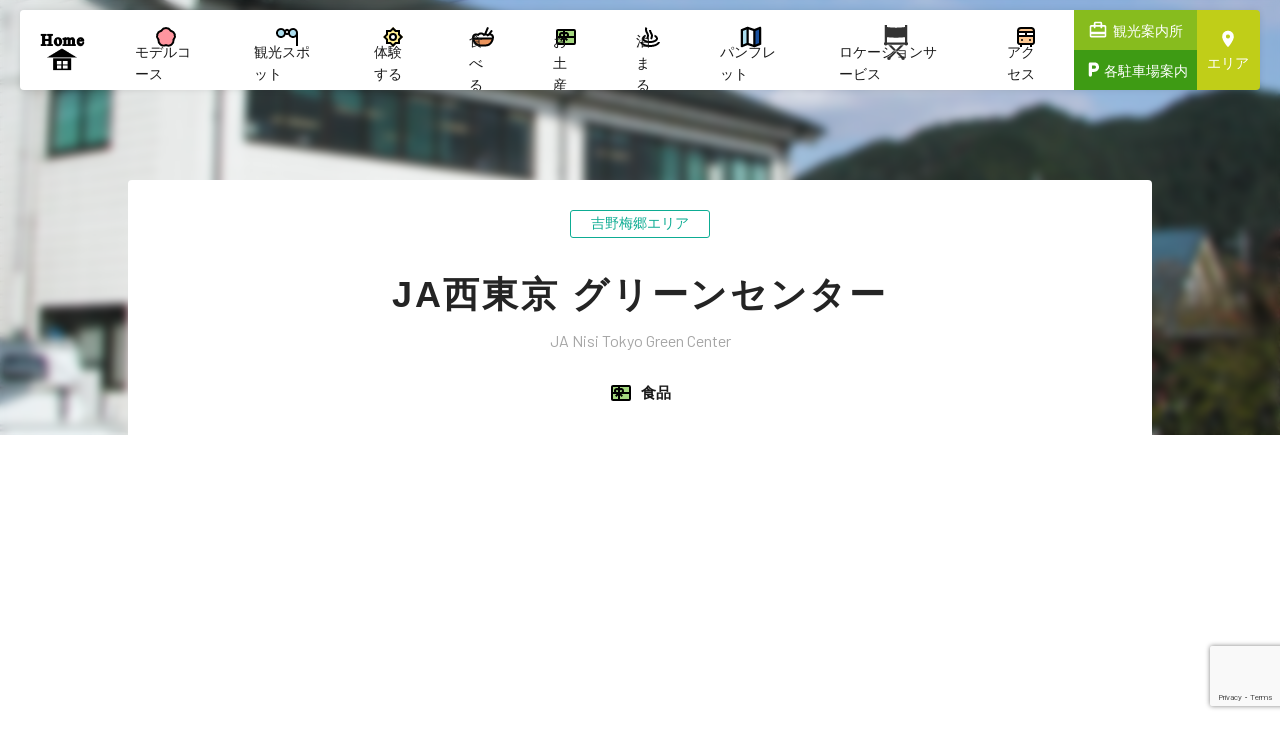

--- FILE ---
content_type: text/html; charset=UTF-8
request_url: https://www.omekanko.gr.jp/spot/06501/
body_size: 6531
content:
<!DOCTYPE html>
<html lang="ja" prefix="og: http://ogp.me/ns#">
<head>
<meta charset="UTF-8">
<meta name="viewport" content="width=device-width">
<meta http-equiv="X-UA-Compatible" content="IE=edge">
<meta name="format-detection" content="telephone=no">
<title>JA西東京 グリーンセンター | おうめ観光ガイド</title>
<meta name="robots" content="max-snippet:-1, max-image-preview:large, max-video-preview:-1"/>
<link rel="canonical" href="https://www.omekanko.gr.jp/spot/06501/" />
<meta property="og:locale" content="ja_JP" />
<meta property="og:type" content="article" />
<meta property="og:title" content="JA西東京 グリーンセンター | おうめ観光ガイド" />
<meta property="og:description" content="地元で採れた新鮮な農産物や、梅干しなどの物産品が販売されているほか、苗木や庭園樹も取り扱っています。梅の実の販売もここです。" />
<meta property="og:url" content="https://www.omekanko.gr.jp/spot/06501/" />
<meta property="og:site_name" content="おうめ観光ガイド" />
<meta property="article:publisher" content="https://www.facebook.com/一般社団法人青梅市観光協会-604451059692756/" />
<meta property="fb:app_id" content="361826167997097" />
<meta property="og:image" content="https://www.omekanko.gr.jp/wph8gq9w/wp-content/uploads/2019/03/i06501-01-5.jpg" />
<meta property="og:image:secure_url" content="https://www.omekanko.gr.jp/wph8gq9w/wp-content/uploads/2019/03/i06501-01-5.jpg" />
<meta property="og:image:width" content="1024" />
<meta property="og:image:height" content="683" />
<meta name="twitter:card" content="summary_large_image" />
<meta name="twitter:description" content="地元で採れた新鮮な農産物や、梅干しなどの物産品が販売されているほか、苗木や庭園樹も取り扱っています。梅の実の販売もここです。" />
<meta name="twitter:title" content="JA西東京 グリーンセンター | おうめ観光ガイド" />
<meta name="twitter:image" content="https://www.omekanko.gr.jp/wph8gq9w/wp-content/uploads/2019/03/i06501-01-5.jpg" />
<script type='application/ld+json' class='yoast-schema-graph yoast-schema-graph--main'>{"@context":"https://schema.org","@graph":[{"@type":"WebSite","@id":"https://www.omekanko.gr.jp/#website","url":"https://www.omekanko.gr.jp/","name":"\u304a\u3046\u3081\u89b3\u5149\u30ac\u30a4\u30c9","potentialAction":{"@type":"SearchAction","target":"https://www.omekanko.gr.jp/?s={search_term_string}","query-input":"required name=search_term_string"}},{"@type":"ImageObject","@id":"https://www.omekanko.gr.jp/spot/06501/#primaryimage","url":"/wph8gq9w/wp-content/uploads/2019/03/i06501-01-5.jpg","width":1024,"height":683},{"@type":"WebPage","@id":"https://www.omekanko.gr.jp/spot/06501/#webpage","url":"https://www.omekanko.gr.jp/spot/06501/","inLanguage":"ja","name":"JA\u897f\u6771\u4eac \u30b0\u30ea\u30fc\u30f3\u30bb\u30f3\u30bf\u30fc | \u304a\u3046\u3081\u89b3\u5149\u30ac\u30a4\u30c9","isPartOf":{"@id":"https://www.omekanko.gr.jp/#website"},"primaryImageOfPage":{"@id":"https://www.omekanko.gr.jp/spot/06501/#primaryimage"},"datePublished":"2019-03-18T19:01:15+00:00","dateModified":"2023-06-15T06:05:19+00:00"}]}</script>
<link rel='stylesheet' id='contact-form-7-css'  href='https://www.omekanko.gr.jp/wph8gq9w/wp-content/plugins/contact-form-7/includes/css/styles.css?ver=5.1.4' type='text/css' media='all' />
<link rel='stylesheet' id='wc-shortcodes-style-css'  href='https://www.omekanko.gr.jp/wph8gq9w/wp-content/plugins/wc-shortcodes/public/assets/css/style.css?ver=3.46' type='text/css' media='all' />
<link rel='stylesheet' id='style-css'  href='https://www.omekanko.gr.jp/wph8gq9w/wp-content/themes/omekanko/style.css' type='text/css' media='' />
<link rel='stylesheet' id='editors-style-css'  href='https://www.omekanko.gr.jp/wph8gq9w/wp-content/themes/omekanko/editors-style.css' type='text/css' media='' />
<link rel='stylesheet' id='wordpresscanvas-font-awesome-css'  href='https://www.omekanko.gr.jp/wph8gq9w/wp-content/plugins/wc-shortcodes/public/assets/css/font-awesome.min.css?ver=4.7.0' type='text/css' media='all' />
<link rel="shortcut icon" type="image/vnd.microsoft.icon" href="https://www.omekanko.gr.jp/favicon.ico">
<link href="https://fonts.googleapis.com/css?family=Barlow:400,700" rel="stylesheet">
<script type="text/javascript" src="//typesquare.com/3/tsst/script/ja/typesquare.js?5ca18291813c49619d9b16ecac1e02ec" charset="utf-8"></script>
<script type="application/ld+json">
{
    "@context": "http://schema.org",
    "@type": "TouristDestination",
    "name": "JA西東京 グリーンセンター",
    "image": "/wph8gq9w/wp-content/uploads/2019/03/i06501-01-5.jpg",
    "telephone": "0428-76-1325",
    "address": "東京都青梅市梅郷3-930-1"
}
</script>
<!-- Global site tag (gtag.js) - Google Analytics -->
<script async src="https://www.googletagmanager.com/gtag/js?id=UA-66791778-1"></script>
<script>
  window.dataLayer = window.dataLayer || [];
  function gtag(){dataLayer.push(arguments);}
  gtag('js', new Date());

  gtag('config', 'UA-66791778-1');
</script>
</head>
<body id="body" class="">
	<header class="l-header">
		<div class="l-header_inner">
			<nav>
				<div class="h-gnavi">
					<p class="gnavi_logo"><a href="https://www.omekanko.gr.jp/"><img src="https://www.omekanko.gr.jp/wph8gq9w/wp-content/themes/omekanko/images/com_logo01.svg" alt="Ome Blue &reg;"></a></p>
					<ul class="gnavi_list">
					<li class="course"><a href="https://www.omekanko.gr.jp/course/">モデルコース</a></li>
						<li class="sightseeing"><a href="https://www.omekanko.gr.jp/sightseeing/">観光スポット</a></li>
						<li class="experience"><a href="https://www.omekanko.gr.jp/experience/">体験する</a></li>
						<li class="gourmet"><a href="https://www.omekanko.gr.jp/gourmet/">食べる</a></li>
						<li class="gift"><a href="https://www.omekanko.gr.jp/gift/">お土産</a></li>
						<li class="stay"><a href="https://www.omekanko.gr.jp/stay/">泊まる</a></li>




						<li class="pamp"><a href="https://www.omekanko.gr.jp/pamphlet/">パンフレット</a></li>
						<li class="locat"><a href="https://www.omekanko.gr.jp/association/location-service/">ロケーションサービス</a></li>
						<li class="access"><a href="https://www.omekanko.gr.jp/access/">アクセス</a></li>					</ul>
					<div class="gnavi_ohter">
						<a class="guide" href="https://www.omekanko.gr.jp/association/facility/"><span>観光案内所</span></a>
						<a class="parking" href="https://www.omekanko.gr.jp/association/parking/"><span>各駐車場案内</span></a>
						<a class="area" href="https://www.omekanko.gr.jp/area-map/"><span>エリア</span></a>
					</div>
					<div class="gnavi_btn">
						<span class="open"></span>
						<span class="close"></span>
					</div>
				</div>
				<div class="h-spnavi">
					<ul class="spnavi_list">
					<li class="course"><a href="https://www.omekanko.gr.jp/course/">モデルコース</a></li>
						<li class="sightseeing"><a href="https://www.omekanko.gr.jp/sightseeing/">観光スポット</a></li>
						<li class="experience"><a href="https://www.omekanko.gr.jp/experience/">体験する</a></li>
						<li class="gourmet"><a href="https://www.omekanko.gr.jp/gourmet/">食べる</a></li>
						<li class="gift"><a href="https://www.omekanko.gr.jp/gift/">お土産</a></li>
						<li class="stay"><a href="https://www.omekanko.gr.jp/stay/">泊まる</a></li>




						<li class="pamp"><a href="https://www.omekanko.gr.jp/pamphlet/">パンフレット</a></li>
						<li class="locat"><a href="https://www.omekanko.gr.jp/association/location-service/">ロケーションサービス</a></li>
						<li class="access"><a href="https://www.omekanko.gr.jp/access/">アクセス</a></li>					</ul>
									</div>
			</nav>
		</div>
		
<style type="text/css">
<!--

.prisna-gwt-align-left {
	text-align: left !important;
}
.prisna-gwt-align-right {
	text-align: right !important;
}



body {
	top: 0 !important;
}
.goog-te-banner-frame {
	display: none !important;
	visibility: hidden !important;
}

.goog-tooltip,
.goog-tooltip:hover {
	display: none !important;
}
.goog-text-highlight {
	background-color: transparent !important;
	border: none !important;
	box-shadow: none !important;
}
height: 100px;
position: absolute;
top: 200px;
left: 0;
z-index: 9999;
-->
</style>



<div id="google_translate_element" class="prisna-gwt-align-left"></div>
<script type="text/javascript">
/*<![CDATA[*/
function initializeGoogleTranslateElement() {
	new google.translate.TranslateElement({
		pageLanguage: "ja",
		layout: google.translate.TranslateElement.InlineLayout.SIMPLE,
		includedLanguages: "zh-CN,zh-TW,en,ja,ko"
	}, "google_translate_element");
}
/*]]>*/
</script>
<script type="text/javascript" src="//translate.google.com/translate_a/element.js?cb=initializeGoogleTranslateElement"></script>	</header>
		<main class="l-contents">
				<section>
			<div class="b-single_main_image" style="background: url(/wph8gq9w/wp-content/uploads/2019/03/i06501-01-5.jpg) 50% 50% /cover no-repeat;">
				<div class="spot-outline">
																		<p class="m-archive_icon baigo">吉野梅郷エリア</p>
																<h1 class="title">JA西東京 グリーンセンター<span>JA Nisi Tokyo Green Center</span></h1>
																			<p class="category gift_eat"><a href="https://www.omekanko.gr.jp/spot/?spot_type=gift_eat">食品</a></p>
															</div>
			</div>
			<div class="l-main_contents">
				<div class="spot-introduction">
					<div class="wrapper">
						<ul class="picture">
							<li>
														<img width="1024" height="683" src="[data-uri]" data-lazy-type="image" data-lazy-src="/wph8gq9w/wp-content/uploads/2019/03/i06501-01-5.jpg" class="lazy lazy-hidden attachment-full size-full wp-post-image" alt="" data-lazy-srcset="https://www.omekanko.gr.jp/wph8gq9w/wp-content/uploads/2019/03/i06501-01-5.jpg 1024w, https://www.omekanko.gr.jp/wph8gq9w/wp-content/uploads/2019/03/i06501-01-5-300x200.jpg 300w, https://www.omekanko.gr.jp/wph8gq9w/wp-content/uploads/2019/03/i06501-01-5-768x512.jpg 768w" data-lazy-sizes="(max-width: 1024px) 100vw, 1024px" /><noscript><img width="1024" height="683" src="/wph8gq9w/wp-content/uploads/2019/03/i06501-01-5.jpg" class="attachment-full size-full wp-post-image" alt="" srcset="https://www.omekanko.gr.jp/wph8gq9w/wp-content/uploads/2019/03/i06501-01-5.jpg 1024w, https://www.omekanko.gr.jp/wph8gq9w/wp-content/uploads/2019/03/i06501-01-5-300x200.jpg 300w, https://www.omekanko.gr.jp/wph8gq9w/wp-content/uploads/2019/03/i06501-01-5-768x512.jpg 768w" sizes="(max-width: 1024px) 100vw, 1024px" /></noscript>														</li>
							<li><img src="/wph8gq9w/wp-content/uploads/2019/03/S__39477354.jpg" alt=""></li>							<li><img src="/wph8gq9w/wp-content/uploads/2019/03/S__39477355.jpg" alt=""></li>							<li><img src="/wph8gq9w/wp-content/uploads/2019/03/S__39477356.jpg" alt=""></li>							<li><img src="/wph8gq9w/wp-content/uploads/2019/03/5-3.jpg" alt=""></li>						</ul>
						<div class="sentence"><p>地元で採れた新鮮な農産物や、梅干しなどの物産品が販売されているほか、苗木や庭園樹も取り扱っています。梅の実の販売もここです。</p>
</div>
													<ul class="m-tags">
																<li><a href="https://www.omekanko.gr.jp/spot/?desword=%e3%81%8a%e5%9c%9f%e7%94%a3">お土産</a></li>
																<li><a href="https://www.omekanko.gr.jp/spot/?desword=%e3%81%8a%e8%8c%b6">お茶</a></li>
																<li><a href="https://www.omekanko.gr.jp/spot/?desword=%e3%81%93%e3%82%93%e3%81%ab%e3%82%83%e3%81%8f">こんにゃく</a></li>
																<li><a href="https://www.omekanko.gr.jp/spot/?desword=%e3%82%8f%e3%81%95%e3%81%b3%e6%bc%ac%e3%81%91">わさび漬け</a></li>
																<li><a href="https://www.omekanko.gr.jp/spot/?desword=%e5%b1%b1%e9%87%8e%e8%8d%89%e3%83%bb%e7%9b%86%e6%a0%bd">山野草・盆栽</a></li>
																<li><a href="https://www.omekanko.gr.jp/spot/?desword=%e6%a2%85%e5%b9%b2%e3%81%97">梅干し</a></li>
																<li><a href="https://www.omekanko.gr.jp/spot/?desword=%e7%89%b9%e7%94%a3%e5%93%81">特産品</a></li>
																<li><a href="https://www.omekanko.gr.jp/spot/?desword=%e7%8e%89%e5%ad%90">玉子</a></li>
																<li><a href="https://www.omekanko.gr.jp/spot/?desword=%e9%87%8e%e8%8f%9c">野菜</a></li>
															</ul>
											</div>
				</div>
				<section class="spot-information">
					<h2 class="m-header_01"><span>Information</span></h2>
					<div class="info_area ">
												<div class="m-list_table">
							<dl class="item">
								<dt>営業時間</dt>
								<dd>8:45 - 16:30</dd>
							</dl>
							<dl class="item">
								<dt>定休日</dt>
								<dd>年中無休</dd>
							</dl>
							<dl class="item">
								<dt>住所</dt>
								<dd>東京都青梅市梅郷3-930-1</dd>
							</dl>
							<dl class="item">
								<dt>電話番号</dt>
								<dd>
																		0428-76-1325																	</dd>
							</dl>
							<dl class="item">
								<dt>公共交通機関によるアクセス</dt>
								<dd>JR日向和田駅から徒歩約10分。または、JR青梅駅から都営バス[ 吉野行 ] 吉野梅林バス停下車 徒歩約3分。</dd>
							</dl>
							<dl class="item">
								<dt>公式ホームページ</dt>
								<dd>
																		<a href="http://www.ja-nishitokyo.or.jp/" target="_blank">http://www.ja-nishitokyo.or.jp/</a>
																	</dd>
							</dl>
						</div>
					</div>
									</section>
								<div class="b-googlemap">	
					<div class="marker" data-lat="35.7882579" data-lng="139.2230619"></div>
				</div>
								<p class="m-btn_back"><a href="javascript:history.back();">戻る</a></p>
			</div>
												<section class="b-recommend_spot">
				<h2 class="header">吉野梅郷エリアのおすすめスポット</h2>
				<p class="m-btn_archive"><a href="https://www.omekanko.gr.jp/spot/?area=baigo">一覧をみる</a></p>
				<div class="b-archive_01">
																				<article class="content">
						<a href="https://www.omekanko.gr.jp/spot/30601/">
							<figure class="thumbnail">
																<img width="640" height="480" src="[data-uri]" data-lazy-type="image" data-lazy-src="/wph8gq9w/wp-content/uploads/2019/03/0609fe0b5ccf030a6761545b3836ac94.jpg" class="lazy lazy-hidden attachment-full size-full wp-post-image" alt="" data-lazy-srcset="https://www.omekanko.gr.jp/wph8gq9w/wp-content/uploads/2019/03/0609fe0b5ccf030a6761545b3836ac94.jpg 640w, https://www.omekanko.gr.jp/wph8gq9w/wp-content/uploads/2019/03/0609fe0b5ccf030a6761545b3836ac94-300x225.jpg 300w" data-lazy-sizes="(max-width: 640px) 100vw, 640px" /><noscript><img width="640" height="480" src="/wph8gq9w/wp-content/uploads/2019/03/0609fe0b5ccf030a6761545b3836ac94.jpg" class="attachment-full size-full wp-post-image" alt="" srcset="https://www.omekanko.gr.jp/wph8gq9w/wp-content/uploads/2019/03/0609fe0b5ccf030a6761545b3836ac94.jpg 640w, https://www.omekanko.gr.jp/wph8gq9w/wp-content/uploads/2019/03/0609fe0b5ccf030a6761545b3836ac94-300x225.jpg 300w" sizes="(max-width: 640px) 100vw, 640px" /></noscript>															</figure>
							<div class="summary">
																											<p class="m-archive_icon baigo">吉野梅郷エリア</p>
																									<h3 class="title">愛宕神社</h3>
																	<ul class="m-tags">
																				<li><span>神社</span></li>
																			</ul>
															</div>
						</a>
					</article>
										<article class="content">
						<a href="https://www.omekanko.gr.jp/spot/50901/">
							<figure class="thumbnail">
																<img width="3072" height="2304" src="[data-uri]" data-lazy-type="image" data-lazy-src="/wph8gq9w/wp-content/uploads/2025/02/P3030982.jpg" class="lazy lazy-hidden attachment-full size-full wp-post-image" alt="" data-lazy-srcset="https://www.omekanko.gr.jp/wph8gq9w/wp-content/uploads/2025/02/P3030982.jpg 3072w, https://www.omekanko.gr.jp/wph8gq9w/wp-content/uploads/2025/02/P3030982-300x225.jpg 300w, https://www.omekanko.gr.jp/wph8gq9w/wp-content/uploads/2025/02/P3030982-768x576.jpg 768w, https://www.omekanko.gr.jp/wph8gq9w/wp-content/uploads/2025/02/P3030982-1024x768.jpg 1024w" data-lazy-sizes="(max-width: 3072px) 100vw, 3072px" /><noscript><img width="3072" height="2304" src="/wph8gq9w/wp-content/uploads/2025/02/P3030982.jpg" class="attachment-full size-full wp-post-image" alt="" srcset="https://www.omekanko.gr.jp/wph8gq9w/wp-content/uploads/2025/02/P3030982.jpg 3072w, https://www.omekanko.gr.jp/wph8gq9w/wp-content/uploads/2025/02/P3030982-300x225.jpg 300w, https://www.omekanko.gr.jp/wph8gq9w/wp-content/uploads/2025/02/P3030982-768x576.jpg 768w, https://www.omekanko.gr.jp/wph8gq9w/wp-content/uploads/2025/02/P3030982-1024x768.jpg 1024w" sizes="(max-width: 3072px) 100vw, 3072px" /></noscript>															</figure>
							<div class="summary">
																											<p class="m-archive_icon baigo">吉野梅郷エリア</p>
																									<h3 class="title">大聖院</h3>
															</div>
						</a>
					</article>
										<article class="content">
						<a href="https://www.omekanko.gr.jp/spot/28401/">
							<figure class="thumbnail">
																<img width="1024" height="683" src="[data-uri]" data-lazy-type="image" data-lazy-src="/wph8gq9w/wp-content/uploads/2019/03/i28401-01-3.jpg" class="lazy lazy-hidden attachment-full size-full wp-post-image" alt="" data-lazy-srcset="https://www.omekanko.gr.jp/wph8gq9w/wp-content/uploads/2019/03/i28401-01-3.jpg 1024w, https://www.omekanko.gr.jp/wph8gq9w/wp-content/uploads/2019/03/i28401-01-3-300x200.jpg 300w, https://www.omekanko.gr.jp/wph8gq9w/wp-content/uploads/2019/03/i28401-01-3-768x512.jpg 768w" data-lazy-sizes="(max-width: 1024px) 100vw, 1024px" /><noscript><img width="1024" height="683" src="/wph8gq9w/wp-content/uploads/2019/03/i28401-01-3.jpg" class="attachment-full size-full wp-post-image" alt="" srcset="https://www.omekanko.gr.jp/wph8gq9w/wp-content/uploads/2019/03/i28401-01-3.jpg 1024w, https://www.omekanko.gr.jp/wph8gq9w/wp-content/uploads/2019/03/i28401-01-3-300x200.jpg 300w, https://www.omekanko.gr.jp/wph8gq9w/wp-content/uploads/2019/03/i28401-01-3-768x512.jpg 768w" sizes="(max-width: 1024px) 100vw, 1024px" /></noscript>															</figure>
							<div class="summary">
																											<p class="m-archive_icon baigo">吉野梅郷エリア</p>
																									<h3 class="title">T-ROCK-VILLAGE</h3>
																	<ul class="m-tags">
																				<li><span>BBQ</span></li>
																				<li><span>おうめ豚</span></li>
																			</ul>
															</div>
						</a>
					</article>
														</div>
			</section>
					</section>
	</main>
		
		<div class="b-slick ">
		<ul class="slick">
			
			<li><a href="https://www.omekanko.gr.jp/event/"><img src="https://www.omekanko.gr.jp/wph8gq9w/wp-content/themes/omekanko/images/banner/widget_02.jpg" alt=""></a></li>

　　　　　　　　　　　　<li><a href="https://www.youtube.com/watch?v=rP0TWG04AZc&t=90s" target="_blank"><img src="https://www.omekanko.gr.jp/wph8gq9w/wp-content/themes/omekanko/images/banner/widget_26.jpg" alt=""></a></li>





	
			<li><a href="https://www.omekanko.gr.jp/feature/bbq/"><img src="https://www.omekanko.gr.jp/wph8gq9w/wp-content/themes/omekanko/images/banner/widget_23.jpg" alt=""></a></li>


			<li><a href="https://www.omekanko.gr.jp/feature/obento/"><img src="https://www.omekanko.gr.jp/wph8gq9w/wp-content/themes/omekanko/images/banner/widget_10.jpg" alt=""></a></li>


			<li><a href="https://www.omekanko.gr.jp/feature/cam/"><img src="https://www.omekanko.gr.jp/wph8gq9w/wp-content/themes/omekanko/images/banner/widget_22.jpg" alt=""></a></li>  















			<li><a href="https://www.omekanko.gr.jp/bloom/"><img src="https://www.omekanko.gr.jp/wph8gq9w/wp-content/themes/omekanko/images/banner/widget_04.jpg" alt=""></a></li>
			<li><a href="https://www.omekanko.gr.jp/feature/"><img src="https://www.omekanko.gr.jp/wph8gq9w/wp-content/themes/omekanko/images/banner/widget_07.jpg" alt=""></a></li>
			<li><a href="https://www.omekanko.gr.jp/pamphlet/"><img src="https://www.omekanko.gr.jp/wph8gq9w/wp-content/themes/omekanko/images/banner/widget_05.jpg" alt=""></a></li>
			<li><a href="https://www.omekanko.gr.jp/lovers/"><img src="https://www.omekanko.gr.jp/wph8gq9w/wp-content/themes/omekanko/images/banner/widget_06.jpg" alt=""></a></li>
　　　　　　　　　　　　<li><a href="https://imatama.jp/jreast-special/" target="_blank"><img src="https://www.omekanko.gr.jp/wph8gq9w/wp-content/themes/omekanko/images/banner/widget_12.jpg" alt=""></a></li>
		</ul>
	</div>	<div class="b-breadcrumb">
	<ul>
		<li itemscope itemtype="http://data-vocabulary.org/Breadcrumb"><a href="https://www.omekanko.gr.jp/" itemprop="url"><span itemprop="title">トップページ</span></a></li>
		
													<li itemscope itemtype="http://data-vocabulary.org/Breadcrumb"><a href="https://www.omekanko.gr.jp/gift/" itemprop="url"><span itemprop="title">おみやげを買う</span></a></li>
				<li itemscope itemtype="http://data-vocabulary.org/Breadcrumb"><a href="https://www.omekanko.gr.jp/spot/?spot_type=gift_eat" itemprop="url"><span itemprop="title">食品</span></a></li>
				<li itemscope itemtype="http://data-vocabulary.org/Breadcrumb"><span itemprop="title">JA西東京 グリーンセンター</span></li>
						</ul>
</div>
		<footer class="l-footer">
		<div class="l-footer_inner">
			<p class="toTop"><a href="#body"><img src="https://www.omekanko.gr.jp/wph8gq9w/wp-content/themes/omekanko/images/com_il01.svg" alt="Back to Top"></a></p>
			<nav>
				<ul class="f-navi">
					<li><a href="https://www.omekanko.gr.jp/association/">観光協会について</a></li>
					<li><a href="https://www.omekanko.gr.jp/association/list/">その他会員一覧</a></li>
					<li><a href="https://www.omekanko.gr.jp/association/ad/">広告バナーについて</a></li>
					<li><a href="https://www.omekanko.gr.jp/association/sitepolicy/">サイトポリシー</a></li>
					<li><a href="https://www.omekanko.gr.jp/association/privacypolicy/">個人情報保護方針</a></li>
					<li><a href="https://www.omekanko.gr.jp/sitemap/">サイトマップ</a></li>
					<li><a href="https://www.omekanko.gr.jp/inquiry/">お問い合わせ</a></li>
					<li><a href="https://www.omekanko.gr.jp/association/location-service/">ロケーションサービス事業</a></li>
					<li><a href="https://www.omekanko.gr.jp/tank/" target="_blank">画像保管庫</a></li>
				</ul>
			</nav>

			<!--  <p class="f-logo"><a href="https://omeblue.tokyo/" target="_blank"><img src="https://www.omekanko.gr.jp/wph8gq9w/wp-content/themes/omekanko/images/com_logo01_omeblue.svg" alt="Ome Blue &reg;"></a></p>  -->

			<div class="f-info">
				<p class="name"><span>一般社団法人</span>青梅市観光協会</p>
				<p class="tel">tel.0428-24-2481</p>
				<p class="hours">月～金曜 8:30〜17:15（土・日曜・祝日休み）</p>
				<p class="hours"><a href="https://www.omekanko.gr.jp/inquiry/" target="_blank"><u>お問い合わせはこちらから</u></a></p>
			</div>
			<p class="f-address">事務局：〒198-0042 東京都青梅市東青梅1-2-5 <br>東青梅センタービル3F</p>
			<p class="f-copyright">掲載記事・内容等を許可無く転載・再利用はできません。 <br>&copy; Ome city Tourist Association.</p>
		</div>
	</footer>
<div id="fb-root"></div>
<script>(function(d, s, id) {
  var js, fjs = d.getElementsByTagName(s)[0];
  if (d.getElementById(id)) return;
  js = d.createElement(s); js.id = id;
  js.src = "https://connect.facebook.net/ja_JP/sdk.js#xfbml=1&version=v3.0";
  fjs.parentNode.insertBefore(js, fjs);
}(document, 'script', 'facebook-jssdk'));</script>
<script type='text/javascript' src='//ajax.googleapis.com/ajax/libs/jquery/3.3.1/jquery.min.js'></script>
<script type='text/javascript'>
/* <![CDATA[ */
var wpcf7 = {"apiSettings":{"root":"https:\/\/www.omekanko.gr.jp\/wp-json\/contact-form-7\/v1","namespace":"contact-form-7\/v1"}};
/* ]]> */
</script>
<script type='text/javascript' src='https://www.omekanko.gr.jp/wph8gq9w/wp-content/plugins/contact-form-7/includes/js/scripts.js?ver=5.1.4'></script>
<script type='text/javascript' src='https://www.google.com/recaptcha/api.js?render=6LfUfYYkAAAAALrSU-R8IfR6OaxNRC0FLV5NbCp2&#038;ver=3.0'></script>
<script type='text/javascript' src='https://www.omekanko.gr.jp/wph8gq9w/wp-includes/js/imagesloaded.min.js?ver=3.2.0'></script>
<script type='text/javascript' src='https://www.omekanko.gr.jp/wph8gq9w/wp-includes/js/masonry.min.js?ver=3.3.2'></script>
<script type='text/javascript' src='https://www.omekanko.gr.jp/wph8gq9w/wp-includes/js/jquery/jquery.masonry.min.js?ver=3.1.2b'></script>
<script type='text/javascript'>
/* <![CDATA[ */
var WCShortcodes = {"ajaxurl":"https:\/\/www.omekanko.gr.jp\/wph8gq9w\/wp-admin\/admin-ajax.php"};
/* ]]> */
</script>
<script type='text/javascript' src='https://www.omekanko.gr.jp/wph8gq9w/wp-content/plugins/wc-shortcodes/public/assets/js/rsvp.js?ver=3.46'></script>
<script type='text/javascript' src='//maps.googleapis.com/maps/api/js?key=AIzaSyCfGfGNq4QQhl-zHkVwE1u54F4ZaNGzlcI'></script>
<script type='text/javascript' src='https://www.omekanko.gr.jp/wph8gq9w/wp-content/themes/omekanko/lib/script/app.min.js'></script>
<script type='text/javascript' src='https://www.omekanko.gr.jp/wph8gq9w/wp-content/plugins/bj-lazy-load/js/bj-lazy-load.min.js?ver=2'></script>
<script type="text/javascript">
( function( grecaptcha, sitekey, actions ) {

	var wpcf7recaptcha = {

		execute: function( action ) {
			grecaptcha.execute(
				sitekey,
				{ action: action }
			).then( function( token ) {
				var forms = document.getElementsByTagName( 'form' );

				for ( var i = 0; i < forms.length; i++ ) {
					var fields = forms[ i ].getElementsByTagName( 'input' );

					for ( var j = 0; j < fields.length; j++ ) {
						var field = fields[ j ];

						if ( 'g-recaptcha-response' === field.getAttribute( 'name' ) ) {
							field.setAttribute( 'value', token );
							break;
						}
					}
				}
			} );
		},

		executeOnHomepage: function() {
			wpcf7recaptcha.execute( actions[ 'homepage' ] );
		},

		executeOnContactform: function() {
			wpcf7recaptcha.execute( actions[ 'contactform' ] );
		},

	};

	grecaptcha.ready(
		wpcf7recaptcha.executeOnHomepage
	);

	document.addEventListener( 'change',
		wpcf7recaptcha.executeOnContactform, false
	);

	document.addEventListener( 'wpcf7submit',
		wpcf7recaptcha.executeOnHomepage, false
	);

} )(
	grecaptcha,
	'6LfUfYYkAAAAALrSU-R8IfR6OaxNRC0FLV5NbCp2',
	{"homepage":"homepage","contactform":"contactform"}
);
</script>
</body>
</html>

--- FILE ---
content_type: text/html; charset=utf-8
request_url: https://www.google.com/recaptcha/api2/anchor?ar=1&k=6LfUfYYkAAAAALrSU-R8IfR6OaxNRC0FLV5NbCp2&co=aHR0cHM6Ly93d3cub21la2Fua28uZ3IuanA6NDQz&hl=en&v=PoyoqOPhxBO7pBk68S4YbpHZ&size=invisible&anchor-ms=20000&execute-ms=30000&cb=uophxq6r00l
body_size: 48677
content:
<!DOCTYPE HTML><html dir="ltr" lang="en"><head><meta http-equiv="Content-Type" content="text/html; charset=UTF-8">
<meta http-equiv="X-UA-Compatible" content="IE=edge">
<title>reCAPTCHA</title>
<style type="text/css">
/* cyrillic-ext */
@font-face {
  font-family: 'Roboto';
  font-style: normal;
  font-weight: 400;
  font-stretch: 100%;
  src: url(//fonts.gstatic.com/s/roboto/v48/KFO7CnqEu92Fr1ME7kSn66aGLdTylUAMa3GUBHMdazTgWw.woff2) format('woff2');
  unicode-range: U+0460-052F, U+1C80-1C8A, U+20B4, U+2DE0-2DFF, U+A640-A69F, U+FE2E-FE2F;
}
/* cyrillic */
@font-face {
  font-family: 'Roboto';
  font-style: normal;
  font-weight: 400;
  font-stretch: 100%;
  src: url(//fonts.gstatic.com/s/roboto/v48/KFO7CnqEu92Fr1ME7kSn66aGLdTylUAMa3iUBHMdazTgWw.woff2) format('woff2');
  unicode-range: U+0301, U+0400-045F, U+0490-0491, U+04B0-04B1, U+2116;
}
/* greek-ext */
@font-face {
  font-family: 'Roboto';
  font-style: normal;
  font-weight: 400;
  font-stretch: 100%;
  src: url(//fonts.gstatic.com/s/roboto/v48/KFO7CnqEu92Fr1ME7kSn66aGLdTylUAMa3CUBHMdazTgWw.woff2) format('woff2');
  unicode-range: U+1F00-1FFF;
}
/* greek */
@font-face {
  font-family: 'Roboto';
  font-style: normal;
  font-weight: 400;
  font-stretch: 100%;
  src: url(//fonts.gstatic.com/s/roboto/v48/KFO7CnqEu92Fr1ME7kSn66aGLdTylUAMa3-UBHMdazTgWw.woff2) format('woff2');
  unicode-range: U+0370-0377, U+037A-037F, U+0384-038A, U+038C, U+038E-03A1, U+03A3-03FF;
}
/* math */
@font-face {
  font-family: 'Roboto';
  font-style: normal;
  font-weight: 400;
  font-stretch: 100%;
  src: url(//fonts.gstatic.com/s/roboto/v48/KFO7CnqEu92Fr1ME7kSn66aGLdTylUAMawCUBHMdazTgWw.woff2) format('woff2');
  unicode-range: U+0302-0303, U+0305, U+0307-0308, U+0310, U+0312, U+0315, U+031A, U+0326-0327, U+032C, U+032F-0330, U+0332-0333, U+0338, U+033A, U+0346, U+034D, U+0391-03A1, U+03A3-03A9, U+03B1-03C9, U+03D1, U+03D5-03D6, U+03F0-03F1, U+03F4-03F5, U+2016-2017, U+2034-2038, U+203C, U+2040, U+2043, U+2047, U+2050, U+2057, U+205F, U+2070-2071, U+2074-208E, U+2090-209C, U+20D0-20DC, U+20E1, U+20E5-20EF, U+2100-2112, U+2114-2115, U+2117-2121, U+2123-214F, U+2190, U+2192, U+2194-21AE, U+21B0-21E5, U+21F1-21F2, U+21F4-2211, U+2213-2214, U+2216-22FF, U+2308-230B, U+2310, U+2319, U+231C-2321, U+2336-237A, U+237C, U+2395, U+239B-23B7, U+23D0, U+23DC-23E1, U+2474-2475, U+25AF, U+25B3, U+25B7, U+25BD, U+25C1, U+25CA, U+25CC, U+25FB, U+266D-266F, U+27C0-27FF, U+2900-2AFF, U+2B0E-2B11, U+2B30-2B4C, U+2BFE, U+3030, U+FF5B, U+FF5D, U+1D400-1D7FF, U+1EE00-1EEFF;
}
/* symbols */
@font-face {
  font-family: 'Roboto';
  font-style: normal;
  font-weight: 400;
  font-stretch: 100%;
  src: url(//fonts.gstatic.com/s/roboto/v48/KFO7CnqEu92Fr1ME7kSn66aGLdTylUAMaxKUBHMdazTgWw.woff2) format('woff2');
  unicode-range: U+0001-000C, U+000E-001F, U+007F-009F, U+20DD-20E0, U+20E2-20E4, U+2150-218F, U+2190, U+2192, U+2194-2199, U+21AF, U+21E6-21F0, U+21F3, U+2218-2219, U+2299, U+22C4-22C6, U+2300-243F, U+2440-244A, U+2460-24FF, U+25A0-27BF, U+2800-28FF, U+2921-2922, U+2981, U+29BF, U+29EB, U+2B00-2BFF, U+4DC0-4DFF, U+FFF9-FFFB, U+10140-1018E, U+10190-1019C, U+101A0, U+101D0-101FD, U+102E0-102FB, U+10E60-10E7E, U+1D2C0-1D2D3, U+1D2E0-1D37F, U+1F000-1F0FF, U+1F100-1F1AD, U+1F1E6-1F1FF, U+1F30D-1F30F, U+1F315, U+1F31C, U+1F31E, U+1F320-1F32C, U+1F336, U+1F378, U+1F37D, U+1F382, U+1F393-1F39F, U+1F3A7-1F3A8, U+1F3AC-1F3AF, U+1F3C2, U+1F3C4-1F3C6, U+1F3CA-1F3CE, U+1F3D4-1F3E0, U+1F3ED, U+1F3F1-1F3F3, U+1F3F5-1F3F7, U+1F408, U+1F415, U+1F41F, U+1F426, U+1F43F, U+1F441-1F442, U+1F444, U+1F446-1F449, U+1F44C-1F44E, U+1F453, U+1F46A, U+1F47D, U+1F4A3, U+1F4B0, U+1F4B3, U+1F4B9, U+1F4BB, U+1F4BF, U+1F4C8-1F4CB, U+1F4D6, U+1F4DA, U+1F4DF, U+1F4E3-1F4E6, U+1F4EA-1F4ED, U+1F4F7, U+1F4F9-1F4FB, U+1F4FD-1F4FE, U+1F503, U+1F507-1F50B, U+1F50D, U+1F512-1F513, U+1F53E-1F54A, U+1F54F-1F5FA, U+1F610, U+1F650-1F67F, U+1F687, U+1F68D, U+1F691, U+1F694, U+1F698, U+1F6AD, U+1F6B2, U+1F6B9-1F6BA, U+1F6BC, U+1F6C6-1F6CF, U+1F6D3-1F6D7, U+1F6E0-1F6EA, U+1F6F0-1F6F3, U+1F6F7-1F6FC, U+1F700-1F7FF, U+1F800-1F80B, U+1F810-1F847, U+1F850-1F859, U+1F860-1F887, U+1F890-1F8AD, U+1F8B0-1F8BB, U+1F8C0-1F8C1, U+1F900-1F90B, U+1F93B, U+1F946, U+1F984, U+1F996, U+1F9E9, U+1FA00-1FA6F, U+1FA70-1FA7C, U+1FA80-1FA89, U+1FA8F-1FAC6, U+1FACE-1FADC, U+1FADF-1FAE9, U+1FAF0-1FAF8, U+1FB00-1FBFF;
}
/* vietnamese */
@font-face {
  font-family: 'Roboto';
  font-style: normal;
  font-weight: 400;
  font-stretch: 100%;
  src: url(//fonts.gstatic.com/s/roboto/v48/KFO7CnqEu92Fr1ME7kSn66aGLdTylUAMa3OUBHMdazTgWw.woff2) format('woff2');
  unicode-range: U+0102-0103, U+0110-0111, U+0128-0129, U+0168-0169, U+01A0-01A1, U+01AF-01B0, U+0300-0301, U+0303-0304, U+0308-0309, U+0323, U+0329, U+1EA0-1EF9, U+20AB;
}
/* latin-ext */
@font-face {
  font-family: 'Roboto';
  font-style: normal;
  font-weight: 400;
  font-stretch: 100%;
  src: url(//fonts.gstatic.com/s/roboto/v48/KFO7CnqEu92Fr1ME7kSn66aGLdTylUAMa3KUBHMdazTgWw.woff2) format('woff2');
  unicode-range: U+0100-02BA, U+02BD-02C5, U+02C7-02CC, U+02CE-02D7, U+02DD-02FF, U+0304, U+0308, U+0329, U+1D00-1DBF, U+1E00-1E9F, U+1EF2-1EFF, U+2020, U+20A0-20AB, U+20AD-20C0, U+2113, U+2C60-2C7F, U+A720-A7FF;
}
/* latin */
@font-face {
  font-family: 'Roboto';
  font-style: normal;
  font-weight: 400;
  font-stretch: 100%;
  src: url(//fonts.gstatic.com/s/roboto/v48/KFO7CnqEu92Fr1ME7kSn66aGLdTylUAMa3yUBHMdazQ.woff2) format('woff2');
  unicode-range: U+0000-00FF, U+0131, U+0152-0153, U+02BB-02BC, U+02C6, U+02DA, U+02DC, U+0304, U+0308, U+0329, U+2000-206F, U+20AC, U+2122, U+2191, U+2193, U+2212, U+2215, U+FEFF, U+FFFD;
}
/* cyrillic-ext */
@font-face {
  font-family: 'Roboto';
  font-style: normal;
  font-weight: 500;
  font-stretch: 100%;
  src: url(//fonts.gstatic.com/s/roboto/v48/KFO7CnqEu92Fr1ME7kSn66aGLdTylUAMa3GUBHMdazTgWw.woff2) format('woff2');
  unicode-range: U+0460-052F, U+1C80-1C8A, U+20B4, U+2DE0-2DFF, U+A640-A69F, U+FE2E-FE2F;
}
/* cyrillic */
@font-face {
  font-family: 'Roboto';
  font-style: normal;
  font-weight: 500;
  font-stretch: 100%;
  src: url(//fonts.gstatic.com/s/roboto/v48/KFO7CnqEu92Fr1ME7kSn66aGLdTylUAMa3iUBHMdazTgWw.woff2) format('woff2');
  unicode-range: U+0301, U+0400-045F, U+0490-0491, U+04B0-04B1, U+2116;
}
/* greek-ext */
@font-face {
  font-family: 'Roboto';
  font-style: normal;
  font-weight: 500;
  font-stretch: 100%;
  src: url(//fonts.gstatic.com/s/roboto/v48/KFO7CnqEu92Fr1ME7kSn66aGLdTylUAMa3CUBHMdazTgWw.woff2) format('woff2');
  unicode-range: U+1F00-1FFF;
}
/* greek */
@font-face {
  font-family: 'Roboto';
  font-style: normal;
  font-weight: 500;
  font-stretch: 100%;
  src: url(//fonts.gstatic.com/s/roboto/v48/KFO7CnqEu92Fr1ME7kSn66aGLdTylUAMa3-UBHMdazTgWw.woff2) format('woff2');
  unicode-range: U+0370-0377, U+037A-037F, U+0384-038A, U+038C, U+038E-03A1, U+03A3-03FF;
}
/* math */
@font-face {
  font-family: 'Roboto';
  font-style: normal;
  font-weight: 500;
  font-stretch: 100%;
  src: url(//fonts.gstatic.com/s/roboto/v48/KFO7CnqEu92Fr1ME7kSn66aGLdTylUAMawCUBHMdazTgWw.woff2) format('woff2');
  unicode-range: U+0302-0303, U+0305, U+0307-0308, U+0310, U+0312, U+0315, U+031A, U+0326-0327, U+032C, U+032F-0330, U+0332-0333, U+0338, U+033A, U+0346, U+034D, U+0391-03A1, U+03A3-03A9, U+03B1-03C9, U+03D1, U+03D5-03D6, U+03F0-03F1, U+03F4-03F5, U+2016-2017, U+2034-2038, U+203C, U+2040, U+2043, U+2047, U+2050, U+2057, U+205F, U+2070-2071, U+2074-208E, U+2090-209C, U+20D0-20DC, U+20E1, U+20E5-20EF, U+2100-2112, U+2114-2115, U+2117-2121, U+2123-214F, U+2190, U+2192, U+2194-21AE, U+21B0-21E5, U+21F1-21F2, U+21F4-2211, U+2213-2214, U+2216-22FF, U+2308-230B, U+2310, U+2319, U+231C-2321, U+2336-237A, U+237C, U+2395, U+239B-23B7, U+23D0, U+23DC-23E1, U+2474-2475, U+25AF, U+25B3, U+25B7, U+25BD, U+25C1, U+25CA, U+25CC, U+25FB, U+266D-266F, U+27C0-27FF, U+2900-2AFF, U+2B0E-2B11, U+2B30-2B4C, U+2BFE, U+3030, U+FF5B, U+FF5D, U+1D400-1D7FF, U+1EE00-1EEFF;
}
/* symbols */
@font-face {
  font-family: 'Roboto';
  font-style: normal;
  font-weight: 500;
  font-stretch: 100%;
  src: url(//fonts.gstatic.com/s/roboto/v48/KFO7CnqEu92Fr1ME7kSn66aGLdTylUAMaxKUBHMdazTgWw.woff2) format('woff2');
  unicode-range: U+0001-000C, U+000E-001F, U+007F-009F, U+20DD-20E0, U+20E2-20E4, U+2150-218F, U+2190, U+2192, U+2194-2199, U+21AF, U+21E6-21F0, U+21F3, U+2218-2219, U+2299, U+22C4-22C6, U+2300-243F, U+2440-244A, U+2460-24FF, U+25A0-27BF, U+2800-28FF, U+2921-2922, U+2981, U+29BF, U+29EB, U+2B00-2BFF, U+4DC0-4DFF, U+FFF9-FFFB, U+10140-1018E, U+10190-1019C, U+101A0, U+101D0-101FD, U+102E0-102FB, U+10E60-10E7E, U+1D2C0-1D2D3, U+1D2E0-1D37F, U+1F000-1F0FF, U+1F100-1F1AD, U+1F1E6-1F1FF, U+1F30D-1F30F, U+1F315, U+1F31C, U+1F31E, U+1F320-1F32C, U+1F336, U+1F378, U+1F37D, U+1F382, U+1F393-1F39F, U+1F3A7-1F3A8, U+1F3AC-1F3AF, U+1F3C2, U+1F3C4-1F3C6, U+1F3CA-1F3CE, U+1F3D4-1F3E0, U+1F3ED, U+1F3F1-1F3F3, U+1F3F5-1F3F7, U+1F408, U+1F415, U+1F41F, U+1F426, U+1F43F, U+1F441-1F442, U+1F444, U+1F446-1F449, U+1F44C-1F44E, U+1F453, U+1F46A, U+1F47D, U+1F4A3, U+1F4B0, U+1F4B3, U+1F4B9, U+1F4BB, U+1F4BF, U+1F4C8-1F4CB, U+1F4D6, U+1F4DA, U+1F4DF, U+1F4E3-1F4E6, U+1F4EA-1F4ED, U+1F4F7, U+1F4F9-1F4FB, U+1F4FD-1F4FE, U+1F503, U+1F507-1F50B, U+1F50D, U+1F512-1F513, U+1F53E-1F54A, U+1F54F-1F5FA, U+1F610, U+1F650-1F67F, U+1F687, U+1F68D, U+1F691, U+1F694, U+1F698, U+1F6AD, U+1F6B2, U+1F6B9-1F6BA, U+1F6BC, U+1F6C6-1F6CF, U+1F6D3-1F6D7, U+1F6E0-1F6EA, U+1F6F0-1F6F3, U+1F6F7-1F6FC, U+1F700-1F7FF, U+1F800-1F80B, U+1F810-1F847, U+1F850-1F859, U+1F860-1F887, U+1F890-1F8AD, U+1F8B0-1F8BB, U+1F8C0-1F8C1, U+1F900-1F90B, U+1F93B, U+1F946, U+1F984, U+1F996, U+1F9E9, U+1FA00-1FA6F, U+1FA70-1FA7C, U+1FA80-1FA89, U+1FA8F-1FAC6, U+1FACE-1FADC, U+1FADF-1FAE9, U+1FAF0-1FAF8, U+1FB00-1FBFF;
}
/* vietnamese */
@font-face {
  font-family: 'Roboto';
  font-style: normal;
  font-weight: 500;
  font-stretch: 100%;
  src: url(//fonts.gstatic.com/s/roboto/v48/KFO7CnqEu92Fr1ME7kSn66aGLdTylUAMa3OUBHMdazTgWw.woff2) format('woff2');
  unicode-range: U+0102-0103, U+0110-0111, U+0128-0129, U+0168-0169, U+01A0-01A1, U+01AF-01B0, U+0300-0301, U+0303-0304, U+0308-0309, U+0323, U+0329, U+1EA0-1EF9, U+20AB;
}
/* latin-ext */
@font-face {
  font-family: 'Roboto';
  font-style: normal;
  font-weight: 500;
  font-stretch: 100%;
  src: url(//fonts.gstatic.com/s/roboto/v48/KFO7CnqEu92Fr1ME7kSn66aGLdTylUAMa3KUBHMdazTgWw.woff2) format('woff2');
  unicode-range: U+0100-02BA, U+02BD-02C5, U+02C7-02CC, U+02CE-02D7, U+02DD-02FF, U+0304, U+0308, U+0329, U+1D00-1DBF, U+1E00-1E9F, U+1EF2-1EFF, U+2020, U+20A0-20AB, U+20AD-20C0, U+2113, U+2C60-2C7F, U+A720-A7FF;
}
/* latin */
@font-face {
  font-family: 'Roboto';
  font-style: normal;
  font-weight: 500;
  font-stretch: 100%;
  src: url(//fonts.gstatic.com/s/roboto/v48/KFO7CnqEu92Fr1ME7kSn66aGLdTylUAMa3yUBHMdazQ.woff2) format('woff2');
  unicode-range: U+0000-00FF, U+0131, U+0152-0153, U+02BB-02BC, U+02C6, U+02DA, U+02DC, U+0304, U+0308, U+0329, U+2000-206F, U+20AC, U+2122, U+2191, U+2193, U+2212, U+2215, U+FEFF, U+FFFD;
}
/* cyrillic-ext */
@font-face {
  font-family: 'Roboto';
  font-style: normal;
  font-weight: 900;
  font-stretch: 100%;
  src: url(//fonts.gstatic.com/s/roboto/v48/KFO7CnqEu92Fr1ME7kSn66aGLdTylUAMa3GUBHMdazTgWw.woff2) format('woff2');
  unicode-range: U+0460-052F, U+1C80-1C8A, U+20B4, U+2DE0-2DFF, U+A640-A69F, U+FE2E-FE2F;
}
/* cyrillic */
@font-face {
  font-family: 'Roboto';
  font-style: normal;
  font-weight: 900;
  font-stretch: 100%;
  src: url(//fonts.gstatic.com/s/roboto/v48/KFO7CnqEu92Fr1ME7kSn66aGLdTylUAMa3iUBHMdazTgWw.woff2) format('woff2');
  unicode-range: U+0301, U+0400-045F, U+0490-0491, U+04B0-04B1, U+2116;
}
/* greek-ext */
@font-face {
  font-family: 'Roboto';
  font-style: normal;
  font-weight: 900;
  font-stretch: 100%;
  src: url(//fonts.gstatic.com/s/roboto/v48/KFO7CnqEu92Fr1ME7kSn66aGLdTylUAMa3CUBHMdazTgWw.woff2) format('woff2');
  unicode-range: U+1F00-1FFF;
}
/* greek */
@font-face {
  font-family: 'Roboto';
  font-style: normal;
  font-weight: 900;
  font-stretch: 100%;
  src: url(//fonts.gstatic.com/s/roboto/v48/KFO7CnqEu92Fr1ME7kSn66aGLdTylUAMa3-UBHMdazTgWw.woff2) format('woff2');
  unicode-range: U+0370-0377, U+037A-037F, U+0384-038A, U+038C, U+038E-03A1, U+03A3-03FF;
}
/* math */
@font-face {
  font-family: 'Roboto';
  font-style: normal;
  font-weight: 900;
  font-stretch: 100%;
  src: url(//fonts.gstatic.com/s/roboto/v48/KFO7CnqEu92Fr1ME7kSn66aGLdTylUAMawCUBHMdazTgWw.woff2) format('woff2');
  unicode-range: U+0302-0303, U+0305, U+0307-0308, U+0310, U+0312, U+0315, U+031A, U+0326-0327, U+032C, U+032F-0330, U+0332-0333, U+0338, U+033A, U+0346, U+034D, U+0391-03A1, U+03A3-03A9, U+03B1-03C9, U+03D1, U+03D5-03D6, U+03F0-03F1, U+03F4-03F5, U+2016-2017, U+2034-2038, U+203C, U+2040, U+2043, U+2047, U+2050, U+2057, U+205F, U+2070-2071, U+2074-208E, U+2090-209C, U+20D0-20DC, U+20E1, U+20E5-20EF, U+2100-2112, U+2114-2115, U+2117-2121, U+2123-214F, U+2190, U+2192, U+2194-21AE, U+21B0-21E5, U+21F1-21F2, U+21F4-2211, U+2213-2214, U+2216-22FF, U+2308-230B, U+2310, U+2319, U+231C-2321, U+2336-237A, U+237C, U+2395, U+239B-23B7, U+23D0, U+23DC-23E1, U+2474-2475, U+25AF, U+25B3, U+25B7, U+25BD, U+25C1, U+25CA, U+25CC, U+25FB, U+266D-266F, U+27C0-27FF, U+2900-2AFF, U+2B0E-2B11, U+2B30-2B4C, U+2BFE, U+3030, U+FF5B, U+FF5D, U+1D400-1D7FF, U+1EE00-1EEFF;
}
/* symbols */
@font-face {
  font-family: 'Roboto';
  font-style: normal;
  font-weight: 900;
  font-stretch: 100%;
  src: url(//fonts.gstatic.com/s/roboto/v48/KFO7CnqEu92Fr1ME7kSn66aGLdTylUAMaxKUBHMdazTgWw.woff2) format('woff2');
  unicode-range: U+0001-000C, U+000E-001F, U+007F-009F, U+20DD-20E0, U+20E2-20E4, U+2150-218F, U+2190, U+2192, U+2194-2199, U+21AF, U+21E6-21F0, U+21F3, U+2218-2219, U+2299, U+22C4-22C6, U+2300-243F, U+2440-244A, U+2460-24FF, U+25A0-27BF, U+2800-28FF, U+2921-2922, U+2981, U+29BF, U+29EB, U+2B00-2BFF, U+4DC0-4DFF, U+FFF9-FFFB, U+10140-1018E, U+10190-1019C, U+101A0, U+101D0-101FD, U+102E0-102FB, U+10E60-10E7E, U+1D2C0-1D2D3, U+1D2E0-1D37F, U+1F000-1F0FF, U+1F100-1F1AD, U+1F1E6-1F1FF, U+1F30D-1F30F, U+1F315, U+1F31C, U+1F31E, U+1F320-1F32C, U+1F336, U+1F378, U+1F37D, U+1F382, U+1F393-1F39F, U+1F3A7-1F3A8, U+1F3AC-1F3AF, U+1F3C2, U+1F3C4-1F3C6, U+1F3CA-1F3CE, U+1F3D4-1F3E0, U+1F3ED, U+1F3F1-1F3F3, U+1F3F5-1F3F7, U+1F408, U+1F415, U+1F41F, U+1F426, U+1F43F, U+1F441-1F442, U+1F444, U+1F446-1F449, U+1F44C-1F44E, U+1F453, U+1F46A, U+1F47D, U+1F4A3, U+1F4B0, U+1F4B3, U+1F4B9, U+1F4BB, U+1F4BF, U+1F4C8-1F4CB, U+1F4D6, U+1F4DA, U+1F4DF, U+1F4E3-1F4E6, U+1F4EA-1F4ED, U+1F4F7, U+1F4F9-1F4FB, U+1F4FD-1F4FE, U+1F503, U+1F507-1F50B, U+1F50D, U+1F512-1F513, U+1F53E-1F54A, U+1F54F-1F5FA, U+1F610, U+1F650-1F67F, U+1F687, U+1F68D, U+1F691, U+1F694, U+1F698, U+1F6AD, U+1F6B2, U+1F6B9-1F6BA, U+1F6BC, U+1F6C6-1F6CF, U+1F6D3-1F6D7, U+1F6E0-1F6EA, U+1F6F0-1F6F3, U+1F6F7-1F6FC, U+1F700-1F7FF, U+1F800-1F80B, U+1F810-1F847, U+1F850-1F859, U+1F860-1F887, U+1F890-1F8AD, U+1F8B0-1F8BB, U+1F8C0-1F8C1, U+1F900-1F90B, U+1F93B, U+1F946, U+1F984, U+1F996, U+1F9E9, U+1FA00-1FA6F, U+1FA70-1FA7C, U+1FA80-1FA89, U+1FA8F-1FAC6, U+1FACE-1FADC, U+1FADF-1FAE9, U+1FAF0-1FAF8, U+1FB00-1FBFF;
}
/* vietnamese */
@font-face {
  font-family: 'Roboto';
  font-style: normal;
  font-weight: 900;
  font-stretch: 100%;
  src: url(//fonts.gstatic.com/s/roboto/v48/KFO7CnqEu92Fr1ME7kSn66aGLdTylUAMa3OUBHMdazTgWw.woff2) format('woff2');
  unicode-range: U+0102-0103, U+0110-0111, U+0128-0129, U+0168-0169, U+01A0-01A1, U+01AF-01B0, U+0300-0301, U+0303-0304, U+0308-0309, U+0323, U+0329, U+1EA0-1EF9, U+20AB;
}
/* latin-ext */
@font-face {
  font-family: 'Roboto';
  font-style: normal;
  font-weight: 900;
  font-stretch: 100%;
  src: url(//fonts.gstatic.com/s/roboto/v48/KFO7CnqEu92Fr1ME7kSn66aGLdTylUAMa3KUBHMdazTgWw.woff2) format('woff2');
  unicode-range: U+0100-02BA, U+02BD-02C5, U+02C7-02CC, U+02CE-02D7, U+02DD-02FF, U+0304, U+0308, U+0329, U+1D00-1DBF, U+1E00-1E9F, U+1EF2-1EFF, U+2020, U+20A0-20AB, U+20AD-20C0, U+2113, U+2C60-2C7F, U+A720-A7FF;
}
/* latin */
@font-face {
  font-family: 'Roboto';
  font-style: normal;
  font-weight: 900;
  font-stretch: 100%;
  src: url(//fonts.gstatic.com/s/roboto/v48/KFO7CnqEu92Fr1ME7kSn66aGLdTylUAMa3yUBHMdazQ.woff2) format('woff2');
  unicode-range: U+0000-00FF, U+0131, U+0152-0153, U+02BB-02BC, U+02C6, U+02DA, U+02DC, U+0304, U+0308, U+0329, U+2000-206F, U+20AC, U+2122, U+2191, U+2193, U+2212, U+2215, U+FEFF, U+FFFD;
}

</style>
<link rel="stylesheet" type="text/css" href="https://www.gstatic.com/recaptcha/releases/PoyoqOPhxBO7pBk68S4YbpHZ/styles__ltr.css">
<script nonce="BtSbf1SI9ugFdz-1SIwilQ" type="text/javascript">window['__recaptcha_api'] = 'https://www.google.com/recaptcha/api2/';</script>
<script type="text/javascript" src="https://www.gstatic.com/recaptcha/releases/PoyoqOPhxBO7pBk68S4YbpHZ/recaptcha__en.js" nonce="BtSbf1SI9ugFdz-1SIwilQ">
      
    </script></head>
<body><div id="rc-anchor-alert" class="rc-anchor-alert"></div>
<input type="hidden" id="recaptcha-token" value="[base64]">
<script type="text/javascript" nonce="BtSbf1SI9ugFdz-1SIwilQ">
      recaptcha.anchor.Main.init("[\x22ainput\x22,[\x22bgdata\x22,\x22\x22,\[base64]/[base64]/MjU1Ong/[base64]/[base64]/[base64]/[base64]/[base64]/[base64]/[base64]/[base64]/[base64]/[base64]/[base64]/[base64]/[base64]/[base64]/[base64]\\u003d\x22,\[base64]\\u003d\x22,\x22GcOhw7zDhMOMYgLDrcO+wpDCkcOcasKiwpDDqMOkw4dpwpwGJwsUw71sVlUDTD/DjlvDgsOoE8K9bMOGw5sfPsO5GsK0w64Wwq3CssKCw6nDoQDDucO4WMKbWC9GVx/DocOEJMOaw73DmcKJwohow77DsjokCGnCsTYSY1oQNnEPw643HMOBwolmMxLCkB3DrcOTwo1dwrZWJsKHFWXDswckcMKucCFyw4rCp8OwU8KKV3ZKw6t8LGHCl8ODaijDhzp1wrLCuMKPw6I0w4PDjMKkQsOnYGXDjXXCnMOqw4/CrWoTwqjDiMOBwq/[base64]/[base64]/w6XChSbDlsO/w7fDok4uBzpaw4PDm8KMJsOMZsKjw5QGwqzCkcKFd8KRwqEpwoHDqAoSOw5jw4vDmlI1H8O/w5gSwpDDocOudD1nMMKwNxrCmFrDvMOmMsKZND3Cp8OPwrDDqDPCrsKxTAk6w7tEeQfClXYlwqZwKsKewpZsK8O7QzHCm05Ywqkvw7rDm2xJwpBOKMOkVEnCtjDCo25aA0xMwrdVwp7CiUFfwr5dw6tDSzXCpMOoHMOTwp/Cs04yayZGDxfDn8OQw6jDh8K4w5BKbMOab3F9wpnDthFww7zDr8K7GR7DqsKqwoInGkPCpTpFw6gmwrjCiEo+QMONfkxmw7QcBMKPwoUYwo1MS8OAf8O6w5RnAwHDpEPCucKyKcKYGMK3CMKFw5vCvsKSwoAww7rDs14Hw7nDjAvCuVVNw7EfFcKFHi/[base64]/DrMK+w5XDs8Omwp7CscKIwrQ1wrJ3w4LDi013wqrDg38zw57DlcKLwoJbw6vCtwMtwpDCnUnCi8KKwpUgw6AqX8OZJytMwrLDiyPCkHPDlQDDhwDCq8KlBXFjwoMYw6nClh3Cu8OYw6xSwrRtCsK4wrjDusKjwoPDuhErwoPDhcONMTkxwp/CrhZ5QnFbwojCu3cTPUbCsX7CmUXCu8OOwpHDjkHCtnXDusKLJHIPwqHDmcOIw4/DqsOnPMKpwplmYQ/[base64]/ChMKbwpUFIcKgMXXDh8OCwpHCmcOrwqfCjw3DsyTDvsOiw5PDocOzwq8swpNsBsKAwrE/woRNS8O1wr4MQMK1w4Vbc8KFwqphw65lw47CkSHDsxTCpXDChsOgNcKRwpVWwrLCrsOXB8OdHGAJE8KUehFwUMO/NsKPaMODM8OYwq3Drm7DlsKQw5HCiCrDgzpcehjCrSsTw5RLw6g3wqPDkQ3DsVfDnMKaDMO2woR0wrjCtMKdw6XDun4bc8OsGsO6wqzDpcOnJyU1LATCkGMswoDDu2Rhw4/CqVLCnVRRw4cCKkPCisOWw4Avw7zDnkJmHMKdOcKIEMKLdgNcMcKaUMOEw6xBWgPDqUjClsKLAVFXIEViwpETKsKCw54+wp3CtV8aw5/[base64]/Cphs7w7Mnwo1SRXbDpiQuw5/DtMO/LcKkw6Z/FiZGBzHDsMK2O1HCgcOREHpMwpLClVJww43DvMOOX8O9w4/Ci8Ofdl8EA8OFwpgNf8OlZn0nEcO/w5TCpsOpw5DCh8KjGMK3wpwFP8Kywr3ChTzDk8OUWDXDizgXwo1uwp3CmcOEwppUaEnDn8ObADpgHFdHwqTDqGZBw7/Cq8K+esOPMXJfw7M0MsKXw4zCvsONwprCpsOhaHp1Kj1rHVUgwprDp19vXsOcwrISwq9ZFsK1EsKhBsKBw5bDoMKEAsORwqHCkcKFw4w3w4MSw4Q4a8KpSABBwpPDpsOzwoHDgcOtwpTDuV7Cg3/DssOawpd+wrjCqcKaQMKiwo5RQ8O9w5HCmCUUK8KOwoF9w5QvwpfDmcKhwoldOcKKeMKDwqzDoQ7ClW/DuFpwaTQKIV7CosKcJsOMDUVkFEbClzZ/OH4Hw408IGTCrCdIJgHCqC9QwrJxwpxOPMOJeMO3wrDDrcOvZMK8w60gDSY2T8KqwpPDn8OHwo1Fw4wBw5LDl8KpWsK7w4QMUsKgwr0Pw6zChMOHw5NfXcKdKsO8W8O9w7Ncw7hKw7tbw6bCpykPw4/Cj8Ktw6kfA8KCMy3Ci8KRVWXCrknDj8ObwrLDhwcPwrHCs8O1QsOMYMOyw4gCHGdBw5vDt8OZwrhKT2fDjMKtwpPCu0ATw47Dr8ObeHHDqcOVJ2XCqsOLGg7CqhM/woDCqQLDrW1Kw61PZcK+N20lwp/CosKpw7fDsMKzw4HDjz18LcKHw7nCj8KxDWZrw57DpEBMw5TDmUgQw6TDnMOFVTzDsGjClsK5DEMgwpfDqMKww51ywpvDgcKJwo5SwqnCo8OGPA5BNAoNCsKlwqnDgV0ew4IKNVrDpMOdXsOdKcKkfQtXw4TDtSd9w6/[base64]/[base64]/[base64]/CplkWwpvDjsOmLxsGwqTClTUuw4QSw4QxwqE2LmBswpgLw5hMaiRLVxPDg3XDncO6dzc3wroFRwHCt34iQsO/GsOqwqvCtRzCv8K+worCqsO6YMOIaifCug9aw7bDjm3DgcOBw6YTwobCpsOgZwLCrA0SwonCsnxYJzvDlMOIwr8Ew43DohJhGMK5w681wpDDuMKDwrjCqF0jwpTCpcOlwqEowrwYP8K5w6rDssO9YcOYMsKhw73Cq8Ojw5gEwofCucK+woxra8K9T8OHB8O/w63CqXjCl8OxKgLDnEDClF0SwoLCisKLDsO5wqkmwocwOgIRwpMTCMKdw48zBmc2wqxwwrfDi03Dj8KSGj0Hw5nCsi97KcOow77CqcOxwpLCgVbDq8KxQRpFwpLCl0BdJ8OSwqpuwpfCm8OQwrhmw69Bwr/CoVZvdDbCscOCAgkOw4XCgMKwPThRwrbDtkbCvwMcHE7CqjYeNA/CrnPChWRgPjPDjcOSwrbChEnDu1FSWMOLw41kI8OiwqUUw7/CtcOYDS9TwpbCrFvDny3Di2nCiiQkScObOcOFwq8Hw6PDjA1wwpLChcKmw6PCmjPCjSdIBTTClsOOw7gFJWZAC8Oaw7XDpDXDkj1aYQHDi8KIw5rCjMOhacO6w5LCuzIGw7VfY10pJHnDjcOzRcKCw7hpwrTCiQrDh0/DqkVmRsKIWlcDZkF3VsKcL8KiworCoSXCocKzw4McwoPDlG7CjcONRcOAXsOGBnAfaEwgwqMxYHjDt8KBfGBvw4zDj18cZMOVWxLClTDDgTRwe8ObYjfDosOpw4XCuWsNw5DDmDR2YMOWcVB+bRjCgcOxwqMRJG/DisOQwrLDhsKjw7BTw5bDlcODw5PCjl/[base64]/DjTDDrQTClsKjA8O2aSHDlMOaBcKvw6xSTDvCh3bCugbCty5GwrPCvhE+wrfCpcKiwopAw6BRCFzDo8OPwoR/F1AaLMKuw67DucKoHsOnJMKuwoAGPsO+w43DlsKUUSozw6bDsxMSX04iw6nCksKWCsODcgfCgVZlwoBpCUzCoMKhwoxiUwVrVsOGwpUZeMKkIMKkwrVtwp51VTnDhHZQwp3Cp8KZF31lw5oxwq88ZMKZw7jCmFnDqMObQcOIwq/ChDQlJjrDt8OIwrfDujLDmW5lw59pGjLChsKFwqZhWsO4CcOkXXcWwpDDvUYPwr97QnjCicOiD2tPwqxYw4bCpcORw7kdwqjCjMOhScK5w7YkRC5JOhF/RcObG8OJwooNwpQFwqt3Z8OoeSdtEgg5w5rDti3Cq8OLIDQrdUw+w5vChWNPYENNNXnDl1fDlyYve2lRwoPDrWjCiBFve14KdhoCH8K3w5kTQQnCvcKMwqcpwowufsOHG8KDIgFvIMOXwoYYwr0Pw4LCv8O9HcORMF7DkcO3IcO7wqfDsB9Tw6HCrH/CqznCl8OWw4nDkcO3woA/w5UTCiI/woE9WCF/wqXDlMOWNMKZw7fCssKKw6YqP8OrIC5iw4kJD8Khw7YGw5VIV8Kqw4h4woUMwqrDrMK/Di3CgmjCq8KQw5bCuktKPMOhw7DDtBE1GCzDt3IPw4RgDMO9w4UXXDHDrcKfDxpvw6JSUcO/w67DmMKZOcK4EMKWw5HDvsO7RChLwrMsOsKqcMOCwoTCi2vDpsOAw53DqysCLcKfLTDCrF0kwqJKKlRDwo/DuGdfw4vDosO3w6QbA8KPwq3DvMOiOsOywpvDjcOqwofCgDrChF1JSEzDo8KqFBgswrDDpcOIwohHw7/[base64]/Dg8K5w63DpTbDncKuw6PDrcO+EHRvFhcXOnVcFcOFw4/[base64]/wrrClxx/wonCgQ53woHCmT9JR8O6w6HCi8Ktw6HDsT9dHkHCo8OGDRZbeMOkOArCri3CtsO9emfCqxMcJAXDlDvCjsOdwofDvMOECEbCtjtTwqDDpysEwo7CucK5wrBFwp3DpjN4AwvCqsOWwrdwHcOnwrfCnV3Dq8ORAQ3CjRIywqXCjsKKw7gFw5w/aMKsIEoMDcKQwo5Sb8OpFMKgwpTCscOfwqzDpFUMK8K/SsKwRznCpmhVwqc4wogfYMOywrbCgEDCiiZ1VsK9YMO+wrsZJjU6Enc6cMKswoHClyzCjsKDwovCjgg6OgoPdksgw6cmwpvCn1Z5wpHDvhnCq0jDv8KdB8O6NsKLwqBeegfDhsKhdUnDnsODw4DDkRDDq3wRwq/ConUDwpnDvinDqcOJw5MZwo/DhcOHw4Nfwp0KwqNSw6csC8KvAMOWNmnDn8KgP3Y4Z8Onw6okw7XCj0/[base64]/Dkz0vPcKewrQawo/Dh8OpwpjDm8K7EnxuwpAaJsOvwpvCqMOMdMKCJsKuw5Jew4FHwq3Di0HCmcKaOEw+TlnDiWTDj24BT1B/Q2XDpg/DoF7DtcOkQUwrYMKdwrXDi0zDmBLDnMK+w63CtsOiwoEUw6FuJGXDslnCoSHCoTTDsi/CvsOyOsKRfMKTw5HDimYpTH3ChMOfwr93wrkBfyTCtwMxGChOw4F6Rg5Ew445w7nDjcOXwqkCY8KIw7hyDkJadn/DmsK5G8OKccOIWh5JwqBuJ8KPSEZNwrxJw5Mcw6jDucOBwpM3ZiTDpcKMw5HDsyh2KnhbQcKFBGfDlsKfwokZVMKwV3lLCsOlWsOswqkfJDoSc8OYWVLDtQTChMOaw4zCmcO/WMO4wpsNw5rDoMK+MhrCmsKxWsOpWDh4c8O/NjLCtlw0wqrDgQjDolTCjg/DomfDiHAYwobDsjTDicKkCCFBdcKdwph2wqUow6/DlwkIw7phLMKpejbCtcK1b8OyQGvClDHDuQMFGTRQEcOPL8KAw7wHw5hBN8K6woPDh08rPQfCosOhw5J+CMO2RHXDisOdwrDCrcKgwokYwpNzTVRHKH3Dj1/CpGHCk27CosO/P8OYCMOkVVHDp8O7eR7DqE5neVvDgcK0McOLwpUUA1AgSMKQUsK6w7EtbcKww6TCg1sXBR3ClDFPwrQwwrHCkn7DhAZmw4tfwozCsWTCk8O7FMKMwo7ClncTwqHDsA1mTcKSL3Bnw4wLw4Iyw7gCwoFPQ8K1BMOSWsOOPsOJPsOFw6PDk0zCuXTCk8KHwp/[base64]/TcOZPGbCiB5ADCpsRDLDqRfDqMOMPTN8w4thGcOIK8KNXsOxwr9Owr/Dv29iMALDpUtbSghtw7xRTwbCksOlN2zCs3B6wpoyIx4qw43DtcOUw4/[base64]/[base64]/Dp1XChiZ6UMK6UyHChMKawpvCqMOzwqPChHUlF8KawqoSdgTCs8OPw4IJLg0Cw4bCjsOdMcODw5lRNAbCssOiw7k7w6l+XcKBw57Dp8ORwr/DtMK4RUPDuXR4NVXDiWFMSAwxVsOnw4t8SMKAScK1ScOtw6MkR8KcwqwSacKbV8KrfEM+w6/Cl8KqYsORCDhbbsK0acOEwpnCsyZaaQh3w5RNwoLCkMKew6cWD8OYMMKBw6tzw7zCvMOXwodSQcO7XcO5LlzCo8KTw7I2w6xfAnpxRsKewqY2w7IvwpdJXcO/woskwpViKcORC8Oqw7oQwpLCg1nCrsKpw7jDhMOrFBQzUcOdWC3Cv8Kawr9rwrXCpMODDsO/wqrCs8ORw6MJGcKUw64McSXChj8+IcK2w6fCssK2w6ZoGSLCvw/DhMKeV1jDmm1sH8K1fzrCmsO/DMOEMcOYw7ViP8KvwofDusOtwp/[base64]/CmQHCgcOGwpwOwro5JF9pX8KLw48xLXB4wonCoB8Lw5DCmsOXVmtjwrpkw4jDksO2RcOqw5XDpzwfw6PDnsKkCnfDksOrwrXDphFcPmx/[base64]/[base64]/DgcO7LcKTw4VOei1WGj/DvGkZKUDCh1vCu0JfwqA5wpjDsh86dsOVIMK3ccOjw5zDsVR0E07CjcOow4Qzw7kpwqTClsKSwoIUSlc1KsKke8KGw6F5w4BGwp8uYcKEwp5gw6l9wrwPw6DDg8ONHMOhXQZVw4HCqsKEGsOoPRjCrsOiw6bDjMKtwrowacKawpTCribDm8K/[base64]/[base64]/CqsO0wotXQMK6UwzDpRzClMK2ZlbCn0/CuQF2acOLWkcKbX7Ds8KKw6o6wqNoV8OewpnCunjDnsKKwpkJw7rCqVLCqUomUkrCoGk4asK9HcK6LcOmcsOKC8KAF3TDgMO7JsOQw5DCj8KeAMKJwqRcCm7DoFTCkDjDj8OcwrETcUfCpmzDn0Fwwqxzw49xw5FBcEdYwpsjFcOuwooAw7F/[base64]/DqMKsR8O8T8Kiw7diw5vDjRZlw43Di8O8w7vDp3fCk8OKTsKcO2l0HTIoeh09w5B3YMKoBcOrw4/DucOgw6zDoQ3DscKfE0zCjlPCv8OOwrxADSc2wohWw7oTw7DCkcOXw4LDpcK0OcOqFGI8w5AJwqVZwrgsw7DDjcO5KA/CusKjS2PCkxDDiR7Cm8OxworCp8KFd8KdUcO+w6cPLsOGA8K7w4sxXCXDsHjDvcO3w5LDiHoQPcKBw6ozYV4jahMuw5XCtXrCqT1wbXjDj3jDnMK3w6HDgcKVw6/Ck042w5jDpFPCssOWw47DgVN/w5l+dMOIw6TCgWcQwr/[base64]/[base64]/wr7Dh8OeJmhSNj7Cvnpiw4PCmcOVbkomwrUpPcODw5DCkHbDszp2w7EkOsOCNcKXCBfDpR7DtMOrwqTDisKCdz4uQi1vw40Yw4IUw6jDpsKHKE7CusKlw79cHQZWw6Bow73CnsOMw5gzFsOowpvDnDHDsTZJBMO2wpUnL8Kob0LDosKawrR/wo3CksKfXTzCjMOSwr4mwp4ow5jCsgIGXsKtOBtpTEbCvcK/AAQ4woLDpsKaOsOSw7/CljANIcKOfsKJw5PCkm0qdCfClSJhbsK6VcKawrJWdTDDkMK9Dx1rAg5Rb2FNKMOXZUbCjhrDnHgCw4LDvk10w7t8wqLCt2TDijFmC33DucOjRmTDqHACw4TChjPCj8OdFMKbFBxfw57DmVTCsmN1wpXCmMOPD8OjC8OlwojDjMOvXmtFKmDCmcOzBA/[base64]/DpzbCqcKFw5rDkgbDpcOjw49TcyDCmHdga0fCocOSZ29fw7LCssO+a09of8KWTW/[base64]/DgcKEwpzDh8ObB8OMfMOzwp/DnMKFSMOmYcKowrDCnzjDonfChXR5KyjDqcOvwr/DvyTCkMOow5FswrDCrxEbw6DDsVQaWMKjIGfDu0zCjCvCjxPDiMKGw50xHsKze8OLO8KTEcO9woTCgsKTw5plw5Zbw4o7SEHCl3/Dq8KKYMOdwpsrw7nDqQzDvMOHA09pO8OLPcKXBHfCiMOjGT5FEsOdwoR2NGDDjFllwqw2VcK+EFoowpjDkX/CjMOZwrxwDcO5wq3CnDMqw75XFMORBwHCgnnCi0JPRQzCrcOSw5/DizokR1wJM8KrwqY0wp1uw5bDhEs3DS/CjR3DtsK/[base64]/EMKGwrjCizxqV3gSwpDCtMKmf8O/[base64]/CucKnTBhOwrPCosK+w5I9TVrDvsOdw5XDn2hvw4zDk8KeCgJzVcOcF8Ozw6nDqTLDlMOwwpDCtsO7OsKuQcKnJMORw4PDrWnDrmgewrvCq1tWDWx3wrIISXABwoDCkFDCs8KACsOMecO0X8OSw6/[base64]/Cv8K2AHnCmz3Cng/[base64]/DvMOrcMK7ZsOZw6jCvhjCkMKIWyIvD1HDncKCfRUUO2oFIcKkw4nDi03CrTXDgTIpwokgwp7Cmj/Cl2dDXMOdw47DnH3DusKiAzvCsglOwozCncObwqVEw6YUfcOFw5TDicOxIEd1Sj7CjCkPw4JCwpFTPcK7w7XDhcOuw7ouw78mchw7bFbCl8KmIx7CnsOGUcKHczTCgcKKw5HDs8O/HcO0wrUOZwkTwprDhsODblLCvMOxw6PCjMOrwoMbMMKJQ30qOB4uAsObKMKuacOTQTvCqhTCu8K/w4hufA3DhMOtw5TDoBR/VcOmwppQw6tQw7AfwpzCtHgJSwrDkFLDtcO7QMOlwrcowoTDv8Otwq/Dn8OLK3pqXS/Dklg7wpvCuw0hAcOZH8Kww6fDu8OCwr7CncK9woEod8OFwr7CvcKfA8KuwpkfT8K8w6jCmMOVUcKWGAzCuAbCjMOBw4JFdm0dfcKMw7LCnsKAwr9xw4lGwqQWwp1Twr48w4B6B8K+KHgxwqzCiMOYwoHClsKaeBQgwpPChcOIw6VseR/CpsOAwpQ/WMKYVglVLcKZFyFow5sgFsO6FA5cVsKrwqBwMcKcRBXCv1Ubwr1SwoTCl8OdwozCmXnCmcORJsKZwpPCisKzdAXCqsKkw4LCtT7Cvl07w7LDkkUjw5ZSfR/CoMKdw5/DpHPCi2XCoMK7wqt6w4sRw4AbwqEcwr3DmSE1DcKWZ8OAw6HCsAtVw6U7wrETIMO7wprCnzTDncK/AcOzOcKiw4rDj0vDgAZCwo7CuMODw4UNwoVdw6vCisOxQRjDpGULHlbCnm3Ch0rCl2xSPD7DrMKGEj5TwqbCpU3DjsO/BMOgEkh5V8OCXsKJw7fCuizCg8KkCsKsw7XCv8Khwo4bNAHDs8Khw7NbwprDtMOJT8OYdcKEwq3CiMOQwr1yOcOoS8Koe8O8wo4kw4dyZE5XYTfCsMO+An/DoMOiw6Fww67DgsO6dELDpnFVwpTCsg0sD2Y5AMKdYcKzRWVhw4nDiHoQwqjCiCQFBMKTMVbDhsOsw5Z7w5p7wpF2w6vCusKpw77Drl7DgRNBw619XcKaXmrDuMK/[base64]/DvxrCrSfDtABhD8KUJsKtwrXDrHzCuytjd2LDpAc9w71jwq9nw7TCgEnDgMOPDWTDjsOdwoFcHsK5wobDum/[base64]/Dg8KrHcOPw4cSwq3Dp2zCrcOiwrXDusKiwrxjwpJVVllswr92DcOWEsKiwr0rw6DDosO2w7JqXGjCncOYwpbCiCrDqMK0PMKLw7bDj8Ksw4XDm8Kywq/DhzQVI0A9AcO3cCnDqijCk1sQWmg/S8Oaw6rDnsKjTcK/[base64]/[base64]/wpfDhxt4Dy7Ctm3DmsOPTAF8wrDDo8K0w5kKwrTDuUbCvW/CrVzDlHltCQvClsOuw5d2K8KPOBpUwrcyw580wrrDmiQOAMOhw4rDjMO0woLDqMK7fMKQCMODDcOYNMKiScKPw6vDlsKyRsKzPGUvwozDtcKMFMK1GsOzRjvCs0nCgcOXw4nDrcOLZHFcwrPDqcKCwq8iw7DDmsK9w5XDrMOEKXnDuBbCrE/DiAHCpsOoNDPCjyozA8OSw74rbsOfQMOxw4YXw6HDpEbChEMmwrfCscKew6VUQ8OyE2kHOcOmRQDCthLCncOXUgddeMKbeWQzwpleSlfDtWlJPlDCt8Ohwqwkbz/Cun7CnRHCuRIPwrRlw5XDh8Ofw5vCisO2w5XDh2XCucO5HUjCr8OQCcKZwoV4SMKGS8Kvw5Iww7B4HB3DglfDuk0iMMKvBGDDmxTDhUZfbjlWw78Pw6p6woUNw5vDnmzChsKLw5klRMKhGxrCoFIBwo3DtMO6ZzhmK8KkRMKaaE/CqcK4LBcyw4x+EsOfd8K6EXxZG8OfwpPDgnl5wpU3woTCjSTCjAnCkWNVPnbDv8KRwrTClcKPdG/CnsOqazIQQHc1w7/DlsKKdcKPaALCuMOxRhJDX3kewrxLLMKFwpbCvcO1wr1LZ8KmIF4ewrnCgQVpKcKzwoLDkA4+RD5/w5XDlcOlKcONw5bCuBNxX8KrGWLCsk7Dp1kuwrl3CMO2fMOew5/CkgHCm285GsOVwq5HaMKiw67DssK/wrBsKGISwobCtcOJfAVASCXChzUBcMKYfsKDOlV2w6XDuwXDtsKLdcONdMKRIcOxZMKpL8Olwp9PwpFDCkLDkRk/EWDDtAfDiyMowokaISBrWxEgalHDrcKbMcOMWcODw6LDhgnCnQrDisKfwpnDp3pww57CosOGwpcZGsKQNcODwrXCvW/Ctw7DpGgQb8Krc2bDmh5qH8KDw7kHw78GXcKrRhAmw5fCvx1PZUY/w5LDksKFAw7CicOdwqzCkcOYw6s7NEFFwrzCnsKmwptwL8KMw6zDi8K/L8K5w5zCmcKlw6nCkE4yLMKWwoNbwrxyMcK/wqHCv8K0NTDCu8OIXGfCosKMABbCq8OvwrfColrDkTfCicOXwqFqw6/DhMO0AyPDuzDCsTjDoMOOwrzClzXDq3ACw4IQCsOGc8OEwrzDtRvDrjHDmRjDqUxTFntQw6oUwqbDgyU7Q8OqKcOGw4tIXSY9wrZfUHDDmCHDl8O8w4jDqMOCwoQkwo5uw5R/fMOlwoc2w6rDnMKlw4YJw5/CqMKBVMOTa8OnHMOIBDI5wpAmw6JjNcOzw54meQTDm8KgIMK7TzPCqMOtwrrDiSbCtsKWw7gqwpUgwpojw5bCpQsaIMK+ehlDH8Kyw555BAQvw4LCmTfCoyNBwrjDsFPDsE7Clm9ZwrgZw6bDpkFzBWPDnEPCu8K3w69Nw5ZHOsOlw6zDt3PCosOTwqx/w7XClsOlwqrCsAPDq8Knw50dVsOmTgjCo8Ohw6tSQEVLw6wrTMONwoDCijjDhcOaw57CnDjCuMO7NXjDrHXCphHCtQ9WLcKZYcOsc8KJUcKRwoVBZMKNYkhLwoVUA8Kgw5vDtxcFP1B/bQc7w4vDpMK7w4ozc8OhMS4MNzpVe8KvAWRdEBNoJyxfwqQeQsOHw6kBwoHCn8OlwqdwSypXaMKOw6QmwpfDk8OYHsO0S8KhwozCk8KdHwsyw4LDp8KkHcK2UcO7wovCqMOMw4h/ailjVcOqdUh4ZHFwwrnCjsOsK1JTaW4WJsKgwpd+w59sw4QAwpAhw6PCsUc6F8KUwroCQMOnwo7Dhg4Qwp/[base64]/CqMK7WDTDl8KdV0LDmMKRe3/Cgi3DksO7UgHClAnDssOiwphzc8OzV3pPw4Jgwo3CqMKww4pqJQITw5DDu8OEBcOnwovCk8OYw5phwpQ3YhthBC3Dn8OgX3/DmcOBwqrCnWrDpTHCh8KiZ8Knw6FFw7rCqWkoJixYwq/[base64]/DssOCw6xgw4DDrTvCqsK4wpEvTT1uCh4WwoLCoMKEa8OiUcKuOCvCmCPCr8KAw4Ygwr09IsOieBRnw7jCqsKrGHhfK33Ci8KWEEjDlkoLTcOcBcKlXVomwojDqcOswq3DqBUzX8K6w6XCg8KRw4cmwolrw4dfw7vDjMOpWsONZ8O2w5VGw50rKcKfdHAAw7vCpiYVw7/CsikHwprDomvCsw46w7HCt8OswqNQGC3DosODwqoPLsKFbcKmw44qCsOFMm0gdXPDhcKIXcOZI8O0NRVCfMONMcOebFViPg/[base64]/[base64]/[base64]/[base64]/w57DrXhqVcO0wqckE8KEwr7CtWZZGVbDhWQVw5XDvcKvw6svWQrClCtkw5fCvnIhCB/DpHtHa8OtwoFHX8OZcQQqw4/CqcKGw4LDncOgw5zDo2/CiMOIwrjClGnDsMOxw7DDnMKaw69HSxzDhsKJw5zDlMOHJRoXD3bDtsObw6lHesKueMKjw4VPX8O+w7hMwrnCjcOBw73DucKZwr/CiXXDpzPCiX3Cn8OaU8KRM8OnWsOLw4rDm8OVDFPCkG9RwrkMwrYTw5vCp8K5wpoqwrXCvy5odmoAw6Upw5PDugfDvGdEwqDDuicqKHrDsi9YwoLCmxvDt8OJaUxMHMOTw6/CgsKhw5ZBKsKiw4rCvzfCswfDqFoewqNyNGwCw7lDwpYpw6IrGsOhYx/DncO/W1LDln3CklnDm8OhRnsDw5/CkcKTUCrDuMOfWsKxwoJLaMKdw4kkdXxDVykswo7CvcONU8KJw7TDtcOST8OHwr0OCsOxNmDCm2fDrmHCisK7wqjCpidHw5d9KMK0CcKILsKBJsONVRXDq8O3woRnNwjDgFo/w7vDlDt1w4FFf3Jzw7EowoYYw7HCh8KnacKqUhM4w4o7GsKGwqjCnMOrZ0nDqUEMw7MVw7nDk8O5B3zDq8OqbVbDgsKowqbCsMOCw7DCqcKjZMOJKV/Cj8KSE8Kfwqs5RRnCicOjwpJkVsKTwoDDlzosW8OsVMKWwr/[base64]/[base64]/[base64]/DiMOlHQBzwqELwo/DvcOhwpXCh8Odwo1DwpnDqMO8EELCoD3CtFJ7GsOSXMOGOVt2KwDDjl83w6IKwqzDq0Mtwowww7BSBxDCrcKSwoTDmcOFSsOiDcOkTVHDtHXDhkjCusKHHHrChMKQMDAawqjCo0HCvcKQwrfDmBrCnSQGwoxQTcOEYGQawocuJT/Cg8K6w7hbw7kZRwXDrXJ3wpQbwrjDq1rDsMKzwoduKBvCtmLCqcK5UsKkw7Jrw6s5HsOww5zDn0/CvUPDlsOVZsObUF/DsCICPcO8KAgbw6bCtMOGWADCrcKxw51GHjPDq8Kuw6XDtMO0w51LIVfCkQ/Co8KrPxpBFMOYQMOkw4vCqsOuRm87wo8tw4vCg8ORU8KXQMKBwoIjUj3Dn0k5T8KYw656w7jDncOGbMKgw7vDh3hZbmfDgsKhw7/CtD/DncOGZsODDMOWQizDmMOgwoDDiMOpwq3DrcKnDAvDnitAwroqa8KZFsOpSBnCogAkdhwlw6/CpFVQCDxDJ8OzG8KswotkwqxSQsOxOBnDtxnDmcK7ZV7Cgg9mA8KOwofCrHfDo8KEw6VmeA7CiMOxwoLDr10qwqTDu17Dn8Ouw5HCtz7Dum3DvsKbw41ZB8OQEsKVw5FiA3bCslYOSMOwwq4nwq/DrybDt0fDmcKMwr/DtxPDtMK9w4LCsMOVEWtMF8Kaw47CtsOvFV3DkGrCtcK1RX7CucKRZ8O7wp/DhHzDisKlw67Do1FNw64swqbCrMKiwo7DtmB3bmnDjhzCocK4LMKFPQpgOQsrV8K5wohUwqPCuE4Kw69zwrVILmgmw7xqOQ/CgEXChDk+wq5vw5rDu8O5RcK6Vx87wrDCscKOPxt9wrtTw7MpYmHCocOzw6M4ecOjwpnDhDJ/N8OlwrjCphd5woMxDcOjfS3CqVfCk8OTw5NGw5DCqcOgwovCm8K9Nl7DocKVw7I5asOCw6vDu0Q2wpE0ORoKwr51w5vDp8ONRwEkw5JFw5bDn8KUMMKRwo1vw44iCMKWwqQkwrjDoR5dIBNrwoExw57Du8K7wrTCnmxywotow4rDvBTDu8OHwpg9S8OHEB7CpjETNl/CscOKPMKJw6t6ekbCiQcIdMOvw7XDpsKrw6/[base64]/ChMKBwpJPwooYG0hweHZIw4nDnMOUw613Q2rDmx3CjcOlw5LCiHDDvcOufH3DhMKJPMOeUsKrwq7DujrCv8OHwpzCkyDDocKMw57DkMOcwqlVw6UlPsO1EAjChsK9wrzCjGPCosOhw5/Dvz0mYsK8w6rCiBbDtE3CrMK+UBTDr0DDicOPR3PCmgY7X8KWw5XCmwo1aVfCrcKRw6EzUE85wo/DlRnCkW9xCnt7w4/CsyIcQGRFNgrCvEVrw4zDu0vCojPDmsKbwpnDjmwcwqt+dMO9w6DDusK4wqXDtm4nw5Jiw6jDqsKcN24kwpbDksOMwpjCvyzClcOCZTZCwr1xaT4Sw4rDoC9Bw7lYw6wVUsKNclkgwptULMO6w4UrM8K2wrDDisOZwoQ4w7XCo8OsRsK3w7rDusOKPcOiasKywp4Lwr/DrTFRGX7CjA4BOSzDjcK7wprDnsKOwo3CsMObw53CuVpgw6PCm8KOw5TDrxdhBsO0XSgxczrCkDLDoUvChcOoT8O2Rx9NF8OZwpcMZ8KuIsK2wqsyAMOIwrnDgcKIw7t8S3Z/ZXIew4jDihAEQMKAZGvDocO+a27DlgfCvsOmw54hw5nDkcK4wqAGXMOZw5QPwo7DplTCpMOGw5cwf8O0PhrDvMORFyZtwosWXHXDpcOIw67ClsOTw7UxMMKlYC1ww6RSwq9uw53CkVEVNsKjwo7DtsOnwrvCq8KVw5bCtl08w7zDkMOGwq9FI8KDwqdHw47Dol/[base64]/[base64]/CtTchw5Z9woXDjsO9KjzCmnE1EkfCg8ODwr8tw5/[base64]/[base64]/w5wMwqoJQ8OewonDjS1VwrwoT2VLwrptwrFODMKhU8OFwofCocKfw6sXw7jCuMOpwpLDmsOBVjvDkgzDvxo1dGt0W3vDpsOpfsKYIcK0BMK/bMOpQcOCdsOow5TDhVwKYsObMWtZw4TDhB/Dl8O9wqHCjy7DqEg/wpk7w5XCokwEwpDDpsK6wrnDqz/DlHfDuWDCqX4cwrXCvnEKKMKPXRvDssOGOsOew7/Crzw6S8KCAx3DuFrCnUwjwotEwr/CqSHDiA3DgkTDnhFaSMKuccKdEcOJc0fDosO7wp1Sw57DtcO9wp/[base64]/CjMO2w73CqQ3DhsKqOCTDgsK/w5vCjsOww5LCpMKCwp8+wpgcwrFHeyVVw5w1woMUwonDkxTCg39hMC1xwrrDlh5ww6nDg8Khw5LDvwU7NcK7wpc4w6zCvsKvUcOmLRTCvz3CpXLCnjotw7plwpTDt35uR8OyM8KLfsKfw6h7O2FXHTbDmcOJf10BwoLCulrClBTClcOcHMO1w5wyw5lMw48iwoPCqT/Dglp/WzZvGUXCkT7DhjPDhWV0FcOHwrV/w4vDlkbClcK2wrjDrsKEfUrCusKLw6MlwqrChMKgwrAObsKeYsOvwr3ChcOgw4low7sne8K9wo3CgsONBMOFw7A0GMKtwqpwTWPDkm/Dr8OJU8KqccO6w6LCiTwHWsKvdMOjwpg9woJNwrASw5Y5EcKad2DCnwJRw6g/QUsjLFnCksKbwpgKc8Oew6DDo8OwwpBbXB5qNcO9wrFrw5xYfyELXWbCu8KKAVLDhMOHw5hBLhXDjMK5wo/CuXfDnSnDi8KISEfDrwAaGnDDscK/wqHCoMK1Q8O1KEBswp0aw6/DisOGw67DvCExJXggK0xFw6VrwpM3w54kXcKIwpRFwqYwwoLCvsOxAcKCX2o8SGHDicKuwpUrV8Kew74pTsKuwp9SBsOaE8OccMO3IsOiwqXDjyjDicKQW3x/YcOUw4lBwqDCqG1JQMKKwooPOR/[base64]/CgCZueHwBC8Oxd8Kdw7ceL1fCkSvCvG7CscOHwoPDlUAgwqrDr2vCnCLCq8O7O8Oja8KUwpTDi8OpTcKiw6bClMK5C8K/[base64]/w6FbccK9woxfSwtmIsKCdsK/w4bDkMOEOMO0U2fDqVRxLi0TfHd3wrLCisODEsKPZ8OZw5bDtAXCtn/CjyBjwo5Hw5PDiHIrLhVTcMO7ZRpgw6TCg17Cs8Kew5ZUwpHCjcOHw4HCl8KJw64hwoPCmUtTw57CiMKrw6/Cu8Kqw4vDnhAywq0pw6DDm8OQwqDDvHvCt8Oiw55INn8CBHrDkG5BXjzDqV3DlSBfMcK+wq7DunbCk2kZYsKiw6YQK8KDDRTCqcOawqVoNMOwJBPCqcOkwqTDgsOZwo/[base64]/w64Vw5LDrlnCgEfDnDHDosOTcHp4M1Q9PSoBbcKHw7JENwcwUsO/MMOzG8OCw7BnXVUhfyh6wrzCmsODWUg7HivCksKPw6E/wqvDkwltw4A6WBEiYMKhwqECG8KFIUVKwqXDt8ODwo0TwoAfw6wvAcOqw5fCmsOZY8OdZGUWwrzCpsOzw7PDk0nDmjDDrcKBVcKJLXMCw4TCscKowokKFEBlwoPDpVPCqsKneMKvwr9GXBLDjSfCimFMwplLARJ5w4V8w6LDt8OEA3vCgwDCosOZYhLCgyDDu8OAwrJ/wq3DuMOpKEfDlmgvdAbDtsOjwqPCusOkw4BGWsO9OMKLw4VnXT0Qb8KUwpQuwpwMGGogWS0XQ8Klw6NHZVI/RCjDu8O/fcOSw5bDjEPDusOiThjDrk3ChX4BLcKywr4owqnCg8ODwqxmw5ALw6svSmk/K0dUMk3DrsK/[base64]/CmcKMwpLDksOAwoMNwpxUFzh4Mg9tPcOEw6s6SXA0wqZqeMKXwonDoMOGTA7CpcK1w4xZIyLDqBovwrBIwp8EHcKDwoLDpB0MRsObw6MjwqPDnx/CtcOZG8KRA8OUH3vDuxPCvsO2w5XCkQlxUcKLw4nCp8OnSG7DhcOKwopHwqTCgsO8HsOiw5rCisOpwp3CqsOQw4LCm8OhWcOOw5PDiWpqElDCvsKfw6TDhsOXLRoDLMKpWlxHwrMEw6DDkcOwwo/CplLCuEQuwodFA8KMeMOaQsKAw5Aiw4bDrzw4wrxBwrvDocK2w6UAw658wqnDqcKScjYVwr9yM8K4ZMOUdcOcZATDqQElfsOuwp3Dn8OdwpR/w5EgwqA+woNRwrodIGDDhQZDE3zDn8K4w4sxKsOewq81w6nChQbDpDNHw7nCtMO/wqUHw4sFLMO0wr8NA2NTTcKrWiPCrkXCg8Oewo8/[base64]\\u003d\x22],null,[\x22conf\x22,null,\x226LfUfYYkAAAAALrSU-R8IfR6OaxNRC0FLV5NbCp2\x22,0,null,null,null,1,[21,125,63,73,95,87,41,43,42,83,102,105,109,121],[1017145,159],0,null,null,null,null,0,null,0,null,700,1,null,0,\[base64]/76lBhnEnQkZnOKMAhmv8xEZ\x22,0,0,null,null,1,null,0,0,null,null,null,0],\x22https://www.omekanko.gr.jp:443\x22,null,[3,1,1],null,null,null,1,3600,[\x22https://www.google.com/intl/en/policies/privacy/\x22,\x22https://www.google.com/intl/en/policies/terms/\x22],\x22atUCwAMcKDPQrQGwBLxGLzUMJY0SW8+RkCBIMgLDWx4\\u003d\x22,1,0,null,1,1769106273515,0,0,[159,74,137,82],null,[213,230,170],\x22RC-fPbQTAwWAPI5gQ\x22,null,null,null,null,null,\x220dAFcWeA4knvjWIB7su5paxVkRqWMISTss0moV2OTJkuJdt8YcDHyX6xQ5uiUrkj8HSPRdgXvfWVAEI3pz7ct0AN8IZgdpQT4O0g\x22,1769189073710]");
    </script></body></html>

--- FILE ---
content_type: text/css
request_url: https://www.omekanko.gr.jp/wph8gq9w/wp-content/themes/omekanko/style.css
body_size: 20434
content:
html,body,div,span,object,iframe,h1,h2,h3,h4,h5,h6,p,blockquote,pre,abbr,address,cite,code,del,dfn,em,img,ins,kbd,q,samp,small,strong,sub,sup,var,b,i,dl,dt,dd,ol,ul,li,fieldset,form,label,legend,table,caption,tbody,tfoot,thead,tr,th,td,article,aside,canvas,summarys,figcaption,figure,footer,header,hgroup,menu,nav,section,summary,time,mark,audio,video{margin:0;padding:0;border:0;outline:0;font-size:100%;vertical-align:baseline;background:transparent}body{line-height:1}article,aside,summarys,figcaption,figure,footer,header,hgroup,menu,nav,section{display:block}ul,ol{list-style:none}blockquote,q{quotes:none}blockquote:before,blockquote:after,q:before,q:after{content:'';content:none}a{margin:0;padding:0;font-size:100%;vertical-align:baseline;background:transparent}ins{background-color:#ff9;color:#000;text-decoration:none}mark{background-color:#ff9;color:#000;font-style:italic;font-weight:bold}del{text-decoration:line-through}abbr[title],dfn[title]{border-bottom:1px dotted;cursor:help}table{border-collapse:collapse;border-spacing:0}hr{display:block;height:1px;border:0;border-top:1px solid #cccccc;margin:1em 0;padding:0}input,select{vertical-align:middle}*,*::before,*::after{-webkit-box-sizing:border-box;box-sizing:border-box}*:focus{outline:none}i{font-style:normal}.b-googlemap img{max-width:inherit !important}.slick-slider{position:relative;display:block;-webkit-box-sizing:border-box;box-sizing:border-box;-webkit-user-select:none;-moz-user-select:none;-ms-user-select:none;user-select:none;-webkit-touch-callout:none;-khtml-user-select:none;-ms-touch-action:pan-y;touch-action:pan-y;-webkit-tap-highlight-color:transparent}.slick-list{position:relative;display:block;overflow:hidden;margin:0;padding:0}.slick-list:focus{outline:none}.slick-list.dragging{cursor:pointer;cursor:hand}.slick-slider .slick-track,.slick-slider .slick-list{-webkit-transform:translate3d(0, 0, 0);transform:translate3d(0, 0, 0)}.slick-track{position:relative;top:0;left:0;display:block;margin-left:auto;margin-right:auto}.slick-track:before,.slick-track:after{display:table;content:''}.slick-track:after{clear:both}.slick-loading .slick-track{visibility:hidden}.slick-slide{display:none;float:left;height:100%;min-height:1px}[dir='rtl'] .slick-slide{float:right}.slick-slide img{display:block}.slick-slide.slick-loading img{display:none}.slick-slide.dragging img{pointer-events:none}.slick-initialized .slick-slide{display:block}.slick-loading .slick-slide{visibility:hidden}.slick-vertical .slick-slide{display:block;height:auto;border:1px solid transparent}.slick-arrow.slick-hidden{display:none}html{font-size:62.5%}body{position:relative;font-size:1.6rem;font-family:"游ゴシック体", YuGothic, "游ゴシック Medium", "Yu Gothic Medium", "游ゴシック", "Yu Gothic", "メイリオ", -apple-system, sans-serif;line-height:1.6;color:#242424}body.fix{position:fixed;width:100%;height:100%}b,strong,.bold{font-family:"游ゴシック体", YuGothic, "游ゴシック", "Yu Gothic", "メイリオ", -apple-system, sans-serif}_:lang(x)::-ms-backdrop,body{font-family:"メイリオ", Meiryo, sans-serif}a{color:#1a1a1a;text-decoration:none}a:hover,a:active{text-decoration:none}img{width:100%;height:auto;vertical-align:bottom}#google_translate_element img{width:auto;height:auto}@media screen and (min-width: 769px){body{font-size:1.6rem}}.l-header{width:96%;margin:0 auto}.l-main_contents{padding:0 2%}.l-side_contents{padding:0 2%}@media screen and (min-width: 1000px){.l-main_contents{max-width:1240px;margin:0 auto;padding:0}.top .l-main_contents{max-width:1440px}.l-dobule_column{max-width:1240px;margin:60px auto 0;padding:0 20px}.l-dobule_column::after{content:"";display:block;clear:both}.l-dobule_column .l-main_contents{width:calc(100% - 340px);max-width:900px;float:left}.l-dobule_column .l-side_contents{width:300px;float:right;padding:0}.l-footer{position:relative}}.m-archive_icon{padding:2px 13px;font-family:"Koburina Gothic W6 JIS2004";font-size:1.2rem}.m-archive_icon+.m-archive_icon{margin:0 0 0 6px}.m-archive_icon.alert{display:inline-block;border:1px solid;border-radius:3px;border-color:#de5050;background:#de5050;color:#fff}.m-archive_icon.mitake-m{display:inline-block;border:1px solid;border-radius:3px;border-color:#7db212;background:#fff;color:#7db212}.m-archive_icon.mitake-v{display:inline-block;border:1px solid;border-radius:3px;border-color:#1e67bb;background:#fff;color:#1e67bb}.m-archive_icon.ome{display:inline-block;border:1px solid;border-radius:3px;border-color:#d08023;background:#fff;color:#d08023}.m-archive_icon.shiobune{display:inline-block;border:1px solid;border-radius:3px;border-color:#bf2057;background:#fff;color:#bf2057}.m-archive_icon.baigo{display:inline-block;border:1px solid;border-radius:3px;border-color:#0dac93;background:#fff;color:#0dac93}.m-archive_icon.iwakura{display:inline-block;border:1px solid;border-radius:3px;border-color:#bab410;background:#fff;color:#bab410}.m-archive_icon.other{display:inline-block;border:1px solid;border-radius:3px;border-color:#666;background:#fff;color:#666}.m-archive_date{margin:20px 0 0}.m-archive_date i{display:block;float:left;margin:0 5px 0 0;border-radius:2px;padding:4px 8px;background:#000;font-size:1.2rem;color:#fff}.m-archive_date span{display:block;padding:4px 0 0;font-size:1.3rem;overflow:hidden}.m-archive_date::after{content:"";display:block;clear:both}.m-header_category{padding:65px 0 0;text-align:center;font-size:2.6rem;font-family:"Koburina Gothic W6 JIS2004";letter-spacing:0.075em;overflow:hidden;background:50% 0 /42px no-repeat}.m-header_category.feature{background-image:url(images/com_ic01.svg)}.m-header_category.attraction{background-image:url(images/com_ic02.svg)}.m-header_category.event{background-image:url(images/com_ic03.svg)}.m-header_category[class^="see_"],.m-header_category[class*=" see_"]{background-image:url(images/com_ic05.svg)}.m-header_category[class^="exp_"],.m-header_category[class*=" exp_"]{background-image:url(images/com_ic06.svg)}.m-header_category[class^="gour_"],.m-header_category[class*=" gour_"]{background-image:url(images/com_ic07.svg)}.m-header_category[class^="gift_"],.m-header_category[class*=" gift_"]{background-image:url(images/com_ic08.svg)}.m-header_category[class^="stay_"],.m-header_category[class*=" stay_"]{background-image:url(images/com_ic09.svg)}.m-header_category.pamphlet{background-image:url(images/com_ic75.svg)}.m-header_category.access_train{background-image:url(images/com_ic78.svg)}.m-header_category.access_car{background-image:url(images/com_ic79.svg)}.m-header_category span{position:relative}.m-header_category span::before,.m-header_category span::after{width:40px;height:1px;position:absolute;top:50%;background:#ccc;content:""}.m-header_category span::before{left:-60px}.m-header_category span::after{right:-60px}.m-header_01{margin:42px 0 20px;text-align:center;font-size:2.2rem;font-family:"Barlow",sans-serif;font-weight:700;letter-spacing:0.075em;overflow:hidden;color:#003070}.m-header_01 span{position:relative}.m-header_01 span::before,.m-header_01 span::after{width:85px;height:1px;position:absolute;top:50%;background:#ccc;content:""}.m-header_01 span::before{left:-115px}.m-header_01 span::after{right:-115px}.m-header_side{padding:0 0 0 28px;background:url(images/com_ic37.svg) 0 center/20px no-repeat;font-family:"Koburina Gothic W6 JIS2004";font-size:1.8rem;font-weight:normal;color:#003070}.m-list_table{margin:10px 0 0;border-top:1px solid #e6e6e6}.m-list_table .item dt,.m-list_table .item dd{border-bottom:1px solid #e6e6e6;padding:14px 10px;font-size:1.5rem}.m-list_table .item dt{background:#f0f2f2;font-weight:bold}.m-list_table .item dd a{text-decoration:underline}.m-btn_normal{margin:30px 0 0;text-align:center}.m-btn_normal a{display:inline-block;padding:10px 60px;border:1px solid #5bc1d8;border-radius:100px;-webkit-box-shadow:0 2px 0 #ebebeb;box-shadow:0 2px 0 #ebebeb;background:url(images/com_ic28.svg) right 20px top 50%/5px no-repeat #5bc1d8;font-size:1.5rem;color:#fff}.m-btn_add{margin:30px 0 0;text-align:center}.m-btn_add a{display:inline-block;padding:10px 60px;border:1px solid #D85B5B;border-radius:100px;-webkit-box-shadow:0 2px 0 #ebebeb;box-shadow:0 2px 0 #ebebeb;background:url(images/com_ic28.svg) right 20px top 50%/5px no-repeat #D85B5B;font-size:1.5rem;color:#fff}.m-btn_archive{margin:30px 0 0;text-align:center}.m-btn_archive a{display:inline-block;padding:8px 42px;border:1px solid #5bc1d8;border-radius:100px;background:url(images/com_ic19.svg) 20px 50%/13px no-repeat #5bc1d8;-webkit-box-shadow:0 2px 0 #ebebeb;box-shadow:0 2px 0 #ebebeb;font-size:1.5rem;color:#fff}.m-btn_back{margin:60px 0 0;text-align:center}.m-btn_back a{display:inline-block;padding:10px 65px;border-radius:100px;-webkit-box-shadow:0 2px 0 #ebebeb;box-shadow:0 2px 0 #ebebeb;background:url(images/com_ic30.svg) 25px 50%/15px no-repeat #adadad;font-size:1.8rem;color:#fff}.m-btn_application{margin:30px 0 0;text-align:center;cursor:pointer}.m-btn_application .inner{display:block;padding:17px 20px 19px;border:2px solid #de5050;border-radius:100px;-webkit-box-shadow:0 2px 0 #ebebeb;box-shadow:0 2px 0 #ebebeb;font-size:1.9rem;font-weight:bold;background:url(images/com_ic28.svg) right 30px top 50%/5px no-repeat #de5050;color:#fff}.m-btn_application .inner span{padding:2px 0 2px 30px;background:url(images/com_ic39.svg) 0 50%/20px no-repeat}.m-btn_application_closed{margin:30px 0 0;text-align:center}.m-btn_application_closed .inner{display:block;padding:17px 20px 19px;border:2px solid #e6e6e6;border-radius:100px;-webkit-box-shadow:0 2px 0 #ebebeb;box-shadow:0 2px 0 #ebebeb;font-size:1.9rem;font-weight:bold;background:#e6e6e6;color:#bfbfbf}.m-btn_application_closed .inner span{padding:2px 0 2px 30px;background:url(images/com_ic48.svg) 0 50%/20px no-repeat}.m-tags{display:-webkit-box;display:-ms-flexbox;display:flex;-webkit-box-orient:horizontal;-webkit-box-direction:normal;-ms-flex-flow:row wrap;flex-flow:row wrap;margin:14px 0 0;font-size:1.2rem}.m-tags li{margin:0 5px 7px 0}.m-tags li a,.m-tags li span{display:block;border:1px solid #f2ead5;border-radius:100px;padding:0 12px;background:#faf8f2}.m-expired_txt{margin:20px 0 0;padding:3px 0;text-align:center;background:#f5f8f8;font-size:1.4rem}.m-button_share{display:-webkit-box;display:-ms-flexbox;display:flex;-webkit-box-pack:center;-ms-flex-pack:center;justify-content:center;margin:60px 0 0}.m-button_share>div{height:25px;display:-webkit-box;display:-ms-flexbox;display:flex;-webkit-box-align:end;-ms-flex-align:end;align-items:flex-end;margin:0 8px}.m-txt_notfound{width:100%;padding:100px 20px;text-align:center}.m-anc-external:after{content:"";background:url(images/com_ic65.svg) center 2px/16px no-repeat;width:16px;height:16px;display:inline-block;margin-left:4px}@media screen and (min-width: 1000px){.m-archive_icon{padding:2px 20px;font-size:1.4rem}.m-archive_date i{margin:0 15px 0 0;padding:4px 16px;font-size:1.5rem}.m-archive_date span{padding:2px 0 0;font-size:1.8rem;font-weight:bold}.m-header_category span::before,.m-header_category span::after{width:100px}.m-header_category span::before{left:-130px}.m-header_category span::after{right:-130px}.m-header_01{margin:65px 0 60px}.m-header_01 span::before,.m-header_01 span::after{width:100px}.m-header_01 span::before{left:-130px}.m-header_01 span::after{right:-130px}.m-list_table{margin:0;border-top:1px solid #e6e6e6}.m-list_table .item{display:-webkit-box;display:-ms-flexbox;display:flex;-webkit-box-align:center;-ms-flex-align:center;align-items:center;border-bottom:1px solid #e6e6e6}.m-list_table .item:nth-child(even){background:#f0f2f2}.m-list_table .item dt,.m-list_table .item dd{border:none;padding:30px 10px}.m-list_table .item dt{width:25%;border-right:1px solid #e6e6e6}.m-list_table .item dd{width:75%}.m-list_table .item dd a:hover{text-decoration:none}.m-list_table .item:nth-child(odd) dt{background:#fff}.m-btn_normal a{-webkit-transition:all 0.5s ease;transition:all 0.5s ease}.m-btn_normal a:hover{background-image:url(images/com_ic58.svg);background-color:#fff;color:#5bc1d8}.m-btn_add a{-webkit-transition:all 0.5s ease;transition:all 0.5s ease}.m-btn_add a:hover{background-image:url(images/com_ic61.svg);background-color:#fff;color:#D85B5B}.m-btn_archive a{-webkit-transition:background-color 0.5s ease;transition:background-color 0.5s ease}.m-btn_archive a:hover{background-image:url(images/com_ic59.svg);background-color:#fff;color:#5bc1d8}.m-btn_back a{-webkit-transition:all 0.5s ease;transition:all 0.5s ease}.m-btn_back a:hover{background-color:#7a7a7a}.m-btn_application .inner{-webkit-transition:background-color 0.5s ease;transition:background-color 0.5s ease}.m-btn_application .inner:hover{color:#de5050;background-color:#fff;background-image:url(images/com_ic61.svg)}.m-btn_application .inner:hover span{background-image:url(images/com_ic60.svg)}.m-tags li a{-webkit-transition:all 0.5s ease;transition:all 0.5s ease}.m-tags li a:hover{border-color:#dbd2bc;background-color:#f2ead5}}.b-slick{padding:50px 0;position:relative;overflow:hidden}.b-slick ul{padding:20px 60px}.b-slick .slick-prev,.b-slick .slick-next{display:block;width:32px;height:32px;border:none;position:absolute;top:calc(50% - 16px);background:url(images/com_ic18.svg) 0 0/32px no-repeat;text-indent:-9999px}.b-slick.top_page ul{padding:20px 16px}.b-slick.top_page .slick-prev{display:none;visibility:hidden}.b-slick.top_page .slick-next{display:none;visibility:hidden}.b-slick .slick-prev{left:14px}.b-slick .slick-next{right:14px;-webkit-transform:rotate(180deg);transform:rotate(180deg)}.b-archive_main_image{display:-webkit-box;display:-ms-flexbox;display:flex;-webkit-box-align:center;-ms-flex-align:center;align-items:center;padding:120px 2% 50px;position:relative;background:url(images/com_bg01.jpg) center center/cover no-repeat;z-index:0;overflow:hidden}.b-archive_main_image.course{background-image:url(images/com_bg02.jpg)}.b-archive_main_image.event{background-image:url(images/com_bg03.jpg)}.b-archive_main_image.feature{background-image:url(images/com_bg04.jpg)}.b-archive_main_image.bloom{background-image:url(images/com_bg05.jpg)}.b-archive_main_image:after{display:block;width:100%;height:100%;position:absolute;top:0;left:0;background:rgba(0,0,0,0.15);content:"";z-index:1}.b-archive_main_image::before{position:absolute;top:-5px;bottom:-5px;left:-5px;right:-5px;background:inherit;content:'';z-index:0;-webkit-filter:blur(5px);filter:blur(5px)}.b-archive_main_image>*{position:relative;z-index:2}.b-archive_main_image .archive_header{margin:0 0 0 42px;padding:52px 0 0;letter-spacing:0.075em;text-shadow:0 0 3px rgba(0,0,0,0.15);font-size:2.6rem;color:#fff;background:0 0 /40px no-repeat}.b-archive_main_image .archive_header span{display:block;margin:5px 0 0;letter-spacing:0.05em;font-family:"Barlow",sans-serif;font-size:1.6rem;font-weight:700}.b-archive_main_image.feature .archive_header{background-image:url(images/com_ic01.svg)}.b-archive_main_image.attraction .archive_header{background-image:url(images/com_ic02.svg)}.b-archive_main_image.event .archive_header{background-image:url(images/com_ic03.svg)}.b-archive_main_image.course .archive_header{background-image:url(images/com_ic04.svg)}.b-archive_main_image.sightseeing .archive_header{background-image:url(images/com_ic05.svg)}.b-archive_main_image.experience .archive_header{background-image:url(images/com_ic06.svg)}.b-archive_main_image.gourmet .archive_header{background-image:url(images/com_ic07.svg)}.b-archive_main_image.gift .archive_header{background-image:url(images/com_ic08.svg)}.b-archive_main_image.stay .archive_header{background-image:url(images/com_ic09.svg)}.b-archive_main_image.bloom .archive_header{padding:0}.b-archive_main_image.association .archive_header{padding:0}.b-single_main_image{padding:110px 2% 10px;position:relative;background:url(images/com_bg01.jpg) center center/cover no-repeat;z-index:0;overflow:hidden}.b-single_main_image::before{position:absolute;top:-5px;bottom:-5px;left:-5px;right:-5px;background:inherit;content:'';z-index:0;-webkit-filter:blur(5px);filter:blur(5px)}.b-single_main_image>*{position:relative;z-index:1}.b-archive_01{margin:50px 0 0;border-top:1px solid #D9D9D9}.b-archive_01 .content{border-bottom:1px solid #D9D9D9}.b-archive_01 .content a{display:-webkit-box;display:-ms-flexbox;display:flex;-webkit-box-pack:justify;-ms-flex-pack:justify;justify-content:space-between;padding:10px 0}.b-archive_01 .content .thumbnail{display:-webkit-box;display:-ms-flexbox;display:flex;-webkit-box-pack:center;-ms-flex-pack:center;justify-content:center;width:35%;overflow:hidden}.b-archive_01 .content .thumbnail img{width:auto;max-height:150px}.b-archive_01 .content .thumbnail figcaption{display:none}.b-archive_01 .content .summary{width:calc(65% - 12px)}.b-archive_01 .content .summary .title{margin:14px 0 0}.b-archive_01 .content .summary .m-tags{margin:18px 0 0}.b-archive_02{margin:50px 0 0;border-top:1px solid #D9D9D9}.b-archive_02 .content{border-bottom:1px solid #D9D9D9}.b-archive_02 .content a{display:-webkit-box;display:-ms-flexbox;display:flex;-webkit-box-pack:justify;-ms-flex-pack:justify;justify-content:space-between;padding:10px 0}.b-archive_02 .content .thumbnail{display:-webkit-box;display:-ms-flexbox;display:flex;-webkit-box-pack:center;-ms-flex-pack:center;justify-content:center;width:35%;overflow:hidden}.b-archive_02 .content .thumbnail img{width:auto;max-height:150px}.b-archive_02 .content .thumbnail figcaption{display:none}.b-archive_02 .content .summary{width:calc(65% - 12px)}.b-archive_02 .content .summary .title{margin:14px 0 0}.b-archive_02 .content .summary .m-tags{margin:18px 0 0}.b-pagenation{display:-webkit-box;display:-ms-flexbox;display:flex;-webkit-box-pack:center;-ms-flex-pack:center;justify-content:center;margin:60px 0 0}.b-pagenation a,.b-pagenation span{display:-webkit-box;display:-ms-flexbox;display:flex;-webkit-box-pack:center;-ms-flex-pack:center;justify-content:center;-webkit-box-align:center;-ms-flex-align:center;align-items:center;width:40px;height:40px;margin:0 4px;border-radius:50%;font-family:"Barlow",sans-serif;font-weight:700}.b-pagenation a{background:#f5f8f8;color:#979999}.b-pagenation span{background:#5bc1d8;color:#fff}.b-news .header{font-size:2rem;font-weight:bold;color:#052550}.b-news .m-btn_archive{margin:20px 0 0;text-align:right}.b-news .archive{margin:18px 0 0;border-bottom:1px solid #D9D9D9}.b-news .archive a{display:block;border-top:1px solid #D9D9D9;padding:8px 0 16px}.b-news .archive .date{font-size:1.2rem}.b-news .archive .title{margin:14px 0 0;font-weight:bold}.b-news .archive .m-archive_icon{margin-top:8px}.b-pr_banner{margin:40px 0 0}.b-pr_banner .title{width:56px;margin:0 auto 12px;border-radius:3px;padding:6px 0;text-align:center;background:#293766;font-size:1.5rem;color:#fff}.b-pr_banner .pic{display:-webkit-box;display:-ms-flexbox;display:flex;-webkit-box-orient:horizontal;-webkit-box-direction:normal;-ms-flex-flow:row wrap;flex-flow:row wrap}.b-pr_banner .pic li{width:calc((100% - 14px) / 2)}.b-pr_banner .pic li:nth-child(odd){margin:0 0 12px}.b-pr_banner .pic li:nth-child(even){margin:0 0 12px 14px}.b-breadcrumb{border-top:1px solid #e6e6e6;padding:16px}.b-breadcrumb li{display:inline-block;font-size:1rem}.b-breadcrumb li+li{margin:0 0 0 8px;padding:0 0 0 14px;background:url(images/com_ic38.svg) 0 50%/4px no-repeat}.b-breadcrumb li a{text-decoration:underline}.b-sub_navi_sp{margin:60px 0 0;border-top:1px solid #e6e6e6;border-bottom:1px solid #e6e6e6;padding:20px 30px 4px}.b-sub_navi_sp ul li{margin:0 0 18px;padding:0 0 0 12px;background:url(images/com_ic15.svg) 0 50%/4px no-repeat;font-size:1.3rem}.b-sub_navi_pc{display:none}.b-side_banner{margin:60px 0 0}.b-ranking{margin:60px 0 0}.b-ranking .explanation{margin:14px 0 0;font-size:1.4rem;color:#cf3520}.b-ranking .content{margin:10px 0 0;border-bottom:1px solid #D9D9D9}.b-ranking .content a{display:block;padding:0 0 30px}.b-ranking .content a .thumbnail{height:64vw;position:relative}.b-ranking .content a .thumbnail::before{padding:5px 14px;position:absolute;top:0;right:0;background:#000;font-family:"Barlow",sans-serif;font-size:1.4rem;font-weight:700;color:#fff;z-index:1}.b-ranking .content a .thumbnail .background{display:block;width:100%;height:100%;position:absolute;top:0;content:"";z-index:0}.b-ranking .content a .title{margin:10px 0 0;font-weight:bold}.b-ranking .content:nth-of-type(1) .thumbnail::before{content:"1"}.b-ranking .content:nth-of-type(2) .thumbnail::before{content:"2"}.b-ranking .content:nth-of-type(3) .thumbnail::before{content:"3"}.b-ranking .content:nth-of-type(4) .thumbnail::before{content:"4"}.b-ranking .content:nth-of-type(5) .thumbnail::before{content:"5"}.b-facility{margin:40px 0 0;border:2px solid #003070;border-radius:8px;padding:24px}.b-facility .icon{display:inline-block;margin:0 0 0 10px;padding:2px 0 2px 26px;font-size:1.2rem;font-weight:bold;background:0 50% /20px no-repeat}.b-facility .icon[class^="see_"],.b-facility .icon[class*=" see_"]{background-image:url(images/com_ic05.svg)}.b-facility .icon[class^="exp_"],.b-facility .icon[class*=" exp_"]{background-image:url(images/com_ic06.svg)}.b-facility .icon[class^="gour_"],.b-facility .icon[class*=" gour_"]{background-image:url(images/com_ic07.svg)}.b-facility .icon[class^="gift_"],.b-facility .icon[class*=" gift_"]{background-image:url(images/com_ic08.svg)}.b-facility .icon[class^="stay_"],.b-facility .icon[class*=" stay_"]{background-image:url(images/com_ic09.svg)}.b-facility .title{margin:20px 0 0;letter-spacing:0.05em;font-size:2.4rem}.b-facility .m-tags{margin:18px 0 0}.b-facility figure{margin:16px 0 0}.b-facility .basic_info{margin:20px 0 0}.b-facility .basic_info p{margin:0 0 20px}.b-facility .basic_info .m-list_table dt,.b-facility .basic_info .m-list_table dd{font-size:1.4rem}.b-recommend_spot{margin:60px 0 0;padding:40px 2% 0;background:#fcfbf8}.b-recommend_spot .header{padding:0 0 0 30px;background:url(images/com_ic31.svg) 0 center/22px no-repeat;font-size:1.8rem;color:#052550}.b-recommend_spot .m-btn_archive{margin:20px 0 0;text-align:right}.b-recommend_spot .b-archive_01{margin:20px 0 0}.b-sort_form{margin:30px 0 0}.b-sort_form .selector{width:70%;margin:0 auto;border-radius:4px;border:2px solid #d4451d;position:relative;text-align:center;background:url(images/com_ic54.svg) right 18px top 50%/8px no-repeat #fff;overflow:hidden}.b-sort_form .selector+.selector{margin:16px auto 0}.b-sort_form .selector select{width:100%;border:none;padding:12px 38px 12px 20px;text-overflow:ellipsis;outline:none;background:transparent;background-image:none;font-size:1.6rem;font-weight:bold;color:#d4451d;-webkit-appearance:none;-moz-appearance:none;appearance:none;cursor:pointer}.b-sort_form .selector select::-ms-expand{display:none}.b-order_form{display:-webkit-box;display:-ms-flexbox;display:flex;-webkit-box-pack:end;-ms-flex-pack:end;justify-content:flex-end;-webkit-box-align:center;-ms-flex-align:center;align-items:center;margin:32px 0 0}.b-order_form p{margin:0 10px 0 0;color:#595959;font-size:1.3rem}.b-order_form .selector{width:150px;border-radius:4px;border:1px solid #D9D9D9;position:relative;text-align:center;background:url(images/com_ic55.svg) right 18px top 50%/8px no-repeat #fff;overflow:hidden}.b-order_form .selector select{width:100%;border:none;padding:10px 38px 10px 10px;text-overflow:ellipsis;outline:none;background:transparent;background-image:none;-webkit-appearance:none;-moz-appearance:none;appearance:none;cursor:pointer;font-size:1.6rem;-webkit-transform:scale(0.81);transform:scale(0.81)}.b-order_form .selector select::-ms-expand{display:none}.b-googlemap{height:400px;margin:40px auto 0}@media screen and (min-width: 481px){.b-slick ul li{margin:0 5px}}@media screen and (min-width: 1000px){.b-slick{padding:80px 0}.b-slick ul{max-width:1140px;margin:0 auto;padding:20px 60px}.b-slick.top_page ul{padding:20px 60px}.b-slick.top_page .slick-prev{display:block;visibility:visible}.b-slick.top_page .slick-next{display:block;visibility:visible}.b-slick .slick-prev,.b-slick .slick-next{width:40px;height:40px;top:calc(50% - 20px);cursor:pointer}.b-slick .slick-prev{left:14px}.b-slick .slick-next{right:14px}.b-slick .slick-prev:hover,.b-slick .slick-next:hover{background-image:url(images/com_ic57.svg)}.b-archive_main_image{padding:230px calc((100% - 1240px) / 2) 92px}.b-archive_main_image .archive_header{margin:0 0 0 140px}.b-single_main_image{padding:180px 20px 0}.b-pagenation{margin:70px 0 0}.b-pagenation a{-webkit-transition:all 0.5s ease;transition:all 0.5s ease}.b-pagenation a:hover{background:#e8ebeb}.b-archive_01{display:-webkit-box;display:-ms-flexbox;display:flex;-webkit-box-orient:horizontal;-webkit-box-direction:normal;-ms-flex-flow:row wrap;flex-flow:row wrap;border:none}.b-archive_01 .content{width:calc((100% - 51px) / 3);margin:0 0 40px 25px;border:none}.b-archive_01 .content:nth-child(3n+1){margin:0 0 40px}.b-archive_01 .content a{display:block;padding:0}.b-archive_01 .content a .thumbnail{display:block;width:100%;float:none;margin:0;position:relative;overflow:hidden}.b-archive_01 .content a .thumbnail::after{display:block;width:100%;height:100%;position:absolute;top:0;left:0;background:url(images/com_tx01.svg) center center/95px no-repeat rgba(0,48,112,0.65);opacity:0;content:"";-webkit-transition:opacity 0.2s ease;transition:opacity 0.2s ease}.b-archive_01 .content a .thumbnail img{width:100%;max-height:none;-webkit-transition:-webkit-transform 0.2s ease;transition:-webkit-transform 0.2s ease;transition:transform 0.2s ease;transition:transform 0.2s ease, -webkit-transform 0.2s ease}.b-archive_01 .content a:hover .thumbnail::after{opacity:1}.b-archive_01 .content a:hover .thumbnail img{-webkit-transform:scale(1.1);transform:scale(1.1)}.b-archive_01 .content .summary{width:100%}.b-archive_01 .content .summary .title{margin:18px 0 0;text-align:center}.b-archive_01 .content .summary .m-archive_icon{margin:10px 0 0}.b-archive_01 .content .summary .m-tags{-webkit-box-pack:center;-ms-flex-pack:center;justify-content:center}.b-archive_02{display:-webkit-box;display:-ms-flexbox;display:flex;-webkit-box-orient:horizontal;-webkit-box-direction:normal;-ms-flex-flow:row wrap;flex-flow:row wrap;border:none}.b-archive_02 .content{width:calc((100% - 51px) / 3);margin:0 0 40px 25px;border:none}.b-archive_02 .content:nth-child(3n+1){margin:0 0 40px}.b-archive_02 .content a{display:block;padding:0}.b-archive_02 .content a .thumbnail{display:block;width:100%;float:none;margin:0;position:relative;overflow:hidden}.b-archive_02 .content a .thumbnail::after{display:block;width:100%;height:100%;position:absolute;top:0;left:0;background:url(images/com_ic76.svg) center center/180px no-repeat rgba(0,48,112,0.65);opacity:0;content:"";-webkit-transition:opacity 0.2s ease;transition:opacity 0.2s ease}.b-archive_02 .content a .thumbnail img{width:100%;max-height:none;-webkit-transition:-webkit-transform 0.2s ease;transition:-webkit-transform 0.2s ease;transition:transform 0.2s ease;transition:transform 0.2s ease, -webkit-transform 0.2s ease}.b-archive_02 .content a:hover .thumbnail::after{opacity:1}.b-archive_02 .content a:hover .thumbnail img{-webkit-transform:scale(1.1);transform:scale(1.1)}.b-archive_02 .content .summary{width:100%}.b-archive_02 .content .summary .title{margin:18px 0 0;text-align:center}.b-archive_02 .content .summary .m-archive_icon{margin:10px 0 0}.b-archive_02 .content .summary .m-tags{-webkit-box-pack:center;-ms-flex-pack:center;justify-content:center}.b-news{max-width:960px;margin:0 auto}.b-news .header{margin:0 0 25px;font-size:2.2rem}.b-news .archive{margin:20px 0 0}.b-news .archive a{display:-webkit-box;display:-ms-flexbox;display:flex;-webkit-box-align:center;-ms-flex-align:center;align-items:center;padding:20px 0}.b-news .archive a:hover{background:#f5f8f8}.b-news .archive .date{margin:0 20px 0 0;font-size:1.4rem}.b-news .archive .title{margin:0}.b-news .archive .m-archive_icon{margin-top:0}.b-news .archive .m-archive_icon:last-of-type{margin-right:20px}.b-news .m-btn_archive{margin:-60px 0 0}.b-pr_banner{margin:15px 0 0;padding:0}.b-pr_banner .title{display:inline-block;width:auto;margin:0;padding:6px 20px;text-align:left}.b-pr_banner .pic{display:block}.b-pr_banner .pic li{width:100%}.b-pr_banner .pic li:nth-child(odd),.b-pr_banner .pic li:nth-child(even){margin:10px 0 0}.b-pr_banner .pic li a{-webkit-transition:all 0.5s ease;transition:all 0.5s ease}.b-pr_banner .pic li a:hover{opacity:0.7}.b-breadcrumb li{font-size:1.2rem}.b-breadcrumb li+li{margin:0 0 0 14px;padding:0 0 0 20px}.b-breadcrumb li a:hover{text-decoration:none}.b-sub_navi_sp{display:none}.b-sub_navi_pc{display:block;border-bottom:1px solid #e6e6e6;margin:0 auto 60px;padding:20px}.b-sub_navi_pc ul{max-width:1240px;margin:0 auto}.b-sub_navi_pc ul li{display:inline-block;margin:0 28px 0 0;padding:0 0 0 12px;background:url(images/com_ic15.svg) 0 50%/4px no-repeat;font-size:1.4rem}.b-sub_navi_pc ul li a:hover{text-decoration:underline}.b-side_banner{margin:0 0 20px}.b-side_banner a{-webkit-transition:all 0.5s ease;transition:all 0.5s ease}.b-side_banner a:hover{opacity:0.7}.b-ranking{margin:0}.b-ranking .content a .thumbnail{height:200px;overflow:hidden}.b-ranking .content a .thumbnail::before{z-index:1}.b-ranking .content a .thumbnail::after{display:block;width:100%;height:100%;position:absolute;top:0;left:0;background:url(images/com_tx01.svg) center center/95px no-repeat rgba(0,48,112,0.65);opacity:0;z-index:2;content:"";-webkit-transition:opacity 0.2s ease;transition:opacity 0.2s ease}.b-ranking .content a .thumbnail .background{-webkit-transition:-webkit-transform 0.2s ease;transition:-webkit-transform 0.2s ease;transition:transform 0.2s ease;transition:transform 0.2s ease, -webkit-transform 0.2s ease}.b-ranking .content a:hover .thumbnail::after{opacity:1}.b-ranking .content a:hover .thumbnail .background{-webkit-transform:scale(1.1);transform:scale(1.1)}.b-facility{max-width:960px;margin:40px auto 0;padding:24px 30px;position:relative}.b-facility .icon{margin:0 0 0 20px;padding:0 0 0 32px;font-size:1.5rem;background-size:24px}.b-facility .title{margin:18px 0 0;font-size:2.8rem}.b-facility .m-tags{margin:18px 0 0}.b-facility .wrapper{margin:20px 0 0}.b-facility .wrapper::after{content:"";display:block;clear:both}.b-facility .wrapper figure{width:calc((100% - 30px) / 2);float:right;margin:0;position:relative;overflow:hidden}.b-facility .wrapper figure a{display:block}.b-facility .wrapper figure a img{width:100%;max-height:none;-webkit-transition:-webkit-transform 0.2s ease;transition:-webkit-transform 0.2s ease;transition:transform 0.2s ease;transition:transform 0.2s ease, -webkit-transform 0.2s ease}.b-facility .wrapper figure a::after{display:block;width:100%;height:100%;position:absolute;top:0;left:0;background:url(images/com_tx01.svg) center center/95px no-repeat rgba(0,48,112,0.65);opacity:0;content:"";-webkit-transition:opacity 0.2s ease;transition:opacity 0.2s ease}.b-facility .wrapper figure a:hover::after{opacity:1}.b-facility .wrapper figure a:hover img{-webkit-transform:scale(1.1);transform:scale(1.1)}.b-facility .wrapper .basic_info{width:calc((100% - 30px) / 2);margin:0;overflow:hidden}.b-facility .wrapper .basic_info .m-list_table dt,.b-facility .wrapper .basic_info .m-list_table dd{padding:15px 10px;font-size:1.3rem}.b-recommend_spot{margin:60px 0 0;padding:50px calc((100% - (40px + 1240px)) / 2) 0;background:#fcfbf8}.b-recommend_spot .header{margin:0 20px;padding:0 0 0 34px;background-size:24px;font-size:2.2rem}.b-recommend_spot .m-btn_archive{margin:-40px 20px 0 0}.b-recommend_spot .b-archive_01{margin:25px 20px 0}.b-sort_form{display:-webkit-box;display:-ms-flexbox;display:flex;-webkit-box-pack:center;-ms-flex-pack:center;justify-content:center;margin:60px 0 0}.b-sort_form .selector{width:300px;margin:0}.b-sort_form .selector+.selector{margin:0 0 0 20px}.l-dobule_column .b-sort_form{-webkit-box-pack:start;-ms-flex-pack:start;justify-content:start;margin:0}.b-googlemap{max-width:904px}}.h-gnavi{display:-webkit-box;display:-ms-flexbox;display:flex;width:96%;height:60px;margin:0 auto;border-radius:4px;position:fixed;top:10px;left:0;right:0;-webkit-box-shadow:0 0 6px 0 rgba(0,0,0,0.1);box-shadow:0 0 6px 0 rgba(0,0,0,0.1);overflow:hidden;z-index:9999}.h-gnavi .gnavi_logo{display:-webkit-box;display:-ms-flexbox;display:flex;-webkit-box-pack:center;-ms-flex-pack:center;justify-content:center;-webkit-box-align:center;-ms-flex-align:center;align-items:center;width:20%;background:#fff}.h-gnavi .gnavi_logo img{width:32px}.h-gnavi .gnavi_list{display:none}.h-gnavi .gnavi_ohter{display:-webkit-box;display:-ms-flexbox;display:flex;width:60%}.h-gnavi .gnavi_ohter a{display:block;width:33.34%;height:100%;position:relative;text-align:center;font-size:1rem;color:#fff}.h-gnavi .gnavi_ohter a span{display:block;width:100%;margin:0 auto;padding:23px 0 0;position:absolute;bottom:9px}.h-gnavi .gnavi_ohter .guide{background:#87bc1e}.h-gnavi .gnavi_ohter .guide span{background:url(images/com_ic12.svg) center 0/20px no-repeat}.h-gnavi .gnavi_ohter .parking{background:#3e9b14}.h-gnavi .gnavi_ohter .parking span{background:url(images/com_ic13.svg) center 0/19px no-repeat}.h-gnavi .gnavi_ohter .area{background:#c0ce18}.h-gnavi .gnavi_ohter .area span{background:url(images/com_ic14.svg) center 0/20px no-repeat}.h-gnavi .gnavi_btn{width:20%;position:relative;background:#fff}.h-gnavi .gnavi_btn .open,.h-gnavi .gnavi_btn .close{display:block;width:16px;height:10px;position:absolute;top:calc(50% - 5px);left:calc(50% - 8px)}.h-gnavi .gnavi_btn .open::before,.h-gnavi .gnavi_btn .open::after,.h-gnavi .gnavi_btn .close::before,.h-gnavi .gnavi_btn .close::after{width:16px;height:2px;position:absolute;background:#000;content:""}.h-gnavi .gnavi_btn .open::before{top:0}.h-gnavi .gnavi_btn .open::after{bottom:0}.h-gnavi .gnavi_btn .close{display:none}.h-gnavi .gnavi_btn .close::before{top:4px;-webkit-transform:rotate(45deg);transform:rotate(45deg)}.h-gnavi .gnavi_btn .close::after{bottom:4px;-webkit-transform:rotate(-45deg);transform:rotate(-45deg)}.h-spnavi{display:none;width:100%;height:100vh;position:fixed;top:0;left:0;background:url(images/com_bg01.jpg) center center/cover no-repeat;z-index:999}.h-spnavi::before{position:absolute;top:-5px;bottom:-5px;left:-5px;right:-5px;background:inherit;content:'';z-index:0;-webkit-filter:blur(5px);filter:blur(5px)}.h-spnavi>*{position:relative;z-index:1}.h-spnavi .spnavi_list{display:-webkit-box;display:-ms-flexbox;display:flex;-webkit-box-orient:horizontal;-webkit-box-direction:normal;-ms-flex-flow:row wrap;flex-flow:row wrap;-webkit-box-pack:justify;-ms-flex-pack:justify;justify-content:space-between;-webkit-box-align:center;-ms-flex-align:center;align-items:center;width:80%;height:calc(100vh - 180px);margin:0 auto;border-radius:4px;padding:30px;position:absolute;top:130px;left:0;right:0;background:#fff}.h-spnavi .spnavi_list li{width:45%;text-align:center}.h-spnavi .spnavi_list li a{display:block;padding:30px 0 0;font-family:"Koburina Gothic W6 JIS2004";font-size:1.4rem;font-weight:bold;background:50% 0 /26px no-repeat}.h-spnavi .spnavi_list .course a{background-image:url(images/com_ic04.svg)}.h-spnavi .spnavi_list .sightseeing a{background-image:url(images/com_ic05.svg)}.h-spnavi .spnavi_list .experience a{background-image:url(images/com_ic06.svg)}.h-spnavi .spnavi_list .gourmet a{background-image:url(images/com_ic07.svg)}.h-spnavi .spnavi_list .gift a{background-image:url(images/com_ic08.svg)}.h-spnavi .spnavi_list .stay a{background-image:url(images/com_ic09.svg)}.h-spnavi .spnavi_list .lovers a{background-image:url(images/com_ic10.svg)}.h-spnavi .spnavi_list .locat a{background-image:url(images/com_ic64.svg)}.h-spnavi .spnavi_list .pamp a{background-image:url(images/com_ic75.svg)}.h-spnavi .spnavi_list .access a{background-image:url(images/com_ic11.svg)}#google_translate_element{display:-webkit-box;display:-ms-flexbox;display:flex;-webkit-box-pack:center;-ms-flex-pack:center;justify-content:center;width:100%;position:absolute;top:87px;left:0;z-index:1}@media screen and (min-width: 768px){.h-gnavi .gnavi_logo{-webkit-box-pack:start;-ms-flex-pack:start;justify-content:flex-start;width:calc(100% - 288px);padding:0 0 0 20px}.h-gnavi .gnavi_ohter{display:block;width:216px}.h-gnavi .gnavi_ohter::after{content:"";display:block;clear:both}.h-gnavi .gnavi_ohter>a{width:72px;float:left}.h-gnavi .gnavi_btn{width:72px;cursor:pointer}#google_translate_element{display:-webkit-box;display:-ms-flexbox;display:flex;-webkit-box-pack:end;-ms-flex-pack:end;justify-content:flex-end;width:96%;margin:0 auto;position:absolute;top:77px;left:0;right:0}}@media screen and (min-width: 1000px){.h-gnavi{width:calc(100% - 40px)}.h-gnavi .gnavi_ohter a{-webkit-transition:all 0.5s ease;transition:all 0.5s ease}.h-gnavi .gnavi_ohter .guide:hover{background-color:#97d121}.h-gnavi .gnavi_ohter .parking:hover{background-color:#46ad17}.h-gnavi .gnavi_ohter .area:hover{background-color:#cbdb1a}#google_translate_element{top:85px}}@media screen and (min-width: 1200px){.h-gnavi{max-width:1460px;height:80px}.h-gnavi .gnavi_logo{width:7%}.h-gnavi .gnavi_logo img{width:45px}.h-gnavi .gnavi_list{display:-webkit-box;display:-ms-flexbox;display:flex;width:78.1%;background:#fff}.h-gnavi .gnavi_list li{display:-webkit-box;display:-ms-flexbox;display:flex;-webkit-box-pack:justify;-ms-flex-pack:justify;justify-content:space-between;-webkit-box-align:center;-ms-flex-align:center;align-items:center;font-size:1.4rem}.h-gnavi .gnavi_list li a{display:-webkit-box;display:-ms-flexbox;display:flex;-webkit-box-align:center;-ms-flex-align:center;align-items:center;height:80px;padding:28px 28px 0;background:50% 15px /24px no-repeat;font-family:"Koburina Gothic W6 JIS2004";-webkit-transition:all 0.5s ease;transition:all 0.5s ease}.h-gnavi .gnavi_list li a:hover{background-color:#f5f8f8}.h-gnavi .gnavi_list .course a{background-image:url(images/com_ic04.svg)}.h-gnavi .gnavi_list .sightseeing a{background-image:url(images/com_ic05.svg)}.h-gnavi .gnavi_list .experience a{background-image:url(images/com_ic06.svg)}.h-gnavi .gnavi_list .gourmet a{background-image:url(images/com_ic07.svg)}.h-gnavi .gnavi_list .gift a{background-image:url(images/com_ic08.svg)}.h-gnavi .gnavi_list .stay a{background-image:url(images/com_ic09.svg)}.h-gnavi .gnavi_list .lovers a{background-image:url(images/com_ic10.svg)}.h-gnavi .gnavi_list .pamp a{background-image:url(images/com_ic75.svg)}.h-gnavi .gnavi_list .locat a{background-image:url(images/com_ic64.svg)}.h-gnavi .gnavi_list .access a{background-image:url(images/com_ic11.svg)}.h-gnavi .gnavi_ohter{display:block;width:15%;position:relative}.h-gnavi .gnavi_ohter a{font-size:1.4rem}.h-gnavi .gnavi_ohter .guide,.h-gnavi .gnavi_ohter .parking{position:absolute;right:34%;width:66%;height:40px;background-position:0 center}.h-gnavi .gnavi_ohter .guide span,.h-gnavi .gnavi_ohter .parking span{display:inline-block;width:auto;position:static;margin:10px 0 0;background-position:0 0}.h-gnavi .gnavi_ohter .guide{top:0}.h-gnavi .gnavi_ohter .guide span{padding:0 0 0 25px}.h-gnavi .gnavi_ohter .parking{top:40px}.h-gnavi .gnavi_ohter .parking span{padding:0 0 0 20px}.h-gnavi .gnavi_ohter .area{width:34%;height:80px;position:absolute;top:0;right:0}.h-gnavi .gnavi_ohter .area span{bottom:16px}.h-gnavi .gnavi_btn{display:none}#google_translate_element{max-width:1326px;top:105px}}.toTop{display:none}.f-navi{display:-webkit-box;display:-ms-flexbox;display:flex;-webkit-box-orient:horizontal;-webkit-box-direction:normal;-ms-flex-flow:row wrap;flex-flow:row wrap;-webkit-box-pack:justify;-ms-flex-pack:justify;justify-content:space-between;border-top:1px solid #e6e6e6;border-bottom:1px solid #e6e6e6;padding:20px 30px 4px}.f-navi li{width:45%;margin:0 0 18px;padding:0 0 0 12px;background:url(images/com_ic15.svg) 0 50%/4px no-repeat;font-size:1.3rem}.f-logo{width:80px;margin:40px auto 0}.f-info{margin:50px 0 0;padding:10px 15px 0 70px;background:url(images/com_logo02.png) 12px 0/45px no-repeat}.f-info .name{letter-spacing:0.05em;font-family:"Koburina Gothic W6 JIS2004";font-size:2.2rem}.f-info .name span{display:block;font-size:1.4rem}.f-info .tel{margin:12px 0 0;border-top:1px solid #e6e6e6;padding:12px 0 0;font-size:2.2rem;font-weight:bold}.f-info .hours{font-size:1.2rem}.f-sns{display:-webkit-box;display:-ms-flexbox;display:flex;-webkit-box-pack:center;-ms-flex-pack:center;justify-content:center;margin:40px 0}.f-sns li a{display:-webkit-box;display:-ms-flexbox;display:flex;-webkit-box-pack:center;-ms-flex-pack:center;justify-content:center;-webkit-box-align:center;-ms-flex-align:center;align-items:center;width:40px;height:40px;margin:0 10px;border-radius:100px}.f-sns li.mail a{background:#8cb8e3}.f-sns li.mail a img{width:20px}.f-sns li.facebook a{background:#4267b2}.f-sns li.facebook a img{width:14px}.f-sns li.instagram a{background:#48b7d1}.f-sns li.instagram a img{width:24px}.f-address{padding:20px;text-align:center;font-size:1.2rem;background:#003070;color:#fff}.f-copyright{padding:20px;text-align:center;font-size:1.2rem;background:#052550;color:#fff}@media screen and (min-width: 1000px){.toTop{display:block;position:absolute;top:-40px;right:20px;width:80px}.f-navi{-webkit-box-pack:start;-ms-flex-pack:start;justify-content:flex-start;padding:20px 90px 20px 30px}.f-navi li{width:auto;margin:0 27px 0 0;background-position:0 0.55em;font-size:1.4rem}.f-navi li a:hover{text-decoration:underline}.f-logo{width:100px;margin:30px auto 0}.f-info{width:calc(50% - 70px);margin:20px 0 0 70px;padding:10px 15px 0 95px;background-size:68px}.f-info .tel{margin:5px 0 0;border-top:1px solid #e6e6e6}.f-sns{position:absolute;bottom:185px;right:120px;margin:0}.f-sns li a{-webkit-transition:all 0.5s ease;transition:all 0.5s ease}.f-sns li a:hover{-webkit-box-shadow:0 3px 10px rgba(0,0,0,0.16);box-shadow:0 3px 10px rgba(0,0,0,0.16)}.f-address{margin:40px 0 0;padding:15px}.f-address br{display:none}.f-copyright{padding:15px}.f-copyright br{display:none}}.top-slider .wrapper{width:100%;height:100vh;position:relative;overflow:hidden;z-index:0}.top-slider .wrapper .item{width:100%;height:100%;opacity:0;-webkit-transform:scale(1);transform:scale(1);-webkit-transition:opacity 2s linear, -webkit-transform 8.5s linear;transition:opacity 2s linear, -webkit-transform 8.5s linear;transition:opacity 2s linear, transform 8.5s linear;transition:opacity 2s linear, transform 8.5s linear, -webkit-transform 8.5s linear}.top-slider .wrapper .item:not(:first-child){position:absolute;top:0;left:0}.top-slider .wrapper .item.show{opacity:1}.top-slider .wrapper .item.zoom{-webkit-transform:scale(1.1);transform:scale(1.1)}.top-slider .dot{display:-webkit-box;display:-ms-flexbox;display:flex;-webkit-box-pack:center;-ms-flex-pack:center;justify-content:center;padding:8px 0}.top-slider .dot li{width:10px;height:10px;margin:0 6px;border-radius:50%;background:#edf0f0;-webkit-transition:background-color 1s linear;transition:background-color 1s linear}.top-slider .dot li.show{background:#8cb8e3}.top-info{width:100%;height:100vh;position:absolute;top:0}.top-info .siteName{margin:0 0 0 18px;position:absolute;top:80px;font-family:"Barlow",sans-serif;font-size:2rem;font-weight:700;text-shadow:0 0 6px rgba(0,0,0,0.1);color:#fff;z-index:1}.top-info .siteName span{display:block;margin:3px 0 0;font-family:"Koburina Gothic W6 JIS2004";font-size:1.6rem;font-weight:normal}.top-info .emergency{width:96%;margin:0 auto;border-radius:4px;position:absolute;right:0;bottom:10px;left:0;background:#fff;z-index:1}.top-info .emergency a{display:block;padding:10px 20px}.top-info .emergency a .date{margin:0 0 5px;font-size:1.2rem}.top-info .emergency a .title{margin:15px 0 0;font-weight:bold}.top-weather{padding:150px 2% 0 0;width:100%;text-align:right}.top-weather .wrapper{display:inline-block;border-radius:4px;padding:10px 14px 15px;background:rgba(255,255,255,0.78)}.top-weather .wrapper dt{text-align:center}.top-weather .wrapper dt img{width:44px}.top-weather .wrapper dd{margin:5px 0 0;line-height:1;font-family:"Barlow",sans-serif;font-size:2.4rem}.top-weather .wrapper dd span img{width:14px;margin:0 0 0 3px;vertical-align:baseline}.b-slick.top_page{margin:0 0 30px;padding:0;background:#fcfbf8}.top-feature{margin:40px 0 0}.top-feature .m-btn_archive{margin:20px 0 0}.top-feature .feature_wrapper{margin:40px 0 0}.top-feature .feature_content{margin:40px 0 0;padding:170px 32px 0 0}.top-feature .feature_content+.feature_content{margin:20px 0 0}.top-feature .feature_content .feature_content_inner{border-radius:0 4px 0 0}.top-feature .feature_content .feature_content_inner a{display:block;border-radius:0 4px 0 0;padding:20px 10px 26px;background:#fff}.top-feature .feature_content .feature_content_inner .icon{display:inline-block;margin:0 20px 0 0;padding:0 0 0 26px;font-size:1.3rem;font-weight:bold;background:url(images/com_ic01.svg) 0 50%/20px no-repeat}.top-feature .feature_content .feature_content_inner .title{margin:20px 0 0;font-size:2.2rem;font-weight:bold}.top-event{margin:40px 0 0}.top-event .m-btn_archive{margin:20px 0 0}.top-event .event_wrapper{margin:40px 0 0;padding:0 15px}.top-event .event_content{margin:40px 0 0;border-bottom:1px solid #e6e6e6}.top-event .event_content+.event_content{margin:20px 0 0}.top-event .event_content a{display:block;padding:0 0 13px}.top-event .event_content .thumbnail{height:calc((96vw - 30px) / 3 * 2);margin:0 0 12px;position:relative}.top-event .event_content .thumbnail span{padding:5px 20px 5px 44px;position:absolute;left:0;top:0;background:url(images/com_ic20.svg) 20px 50%/16px no-repeat #de5050;font-size:1.3rem;color:#fff}.top-event .event_content .thumbnail .background{display:block;width:100%;height:100%;position:absolute;top:0;content:""}.top-event .event_content .sub_title{margin:10px 0 0;font-size:1.3rem}.top-event .event_content .title{margin:6px 0 0;font-size:1.8rem;font-weight:bold}.top-attraction{margin:40px 0 0}.top-attraction .attraction_wrapper{margin:40px 0 0;padding:0 0 40px;background:#f5f5f2}.top-attraction .attraction_category{display:-webkit-box;display:-ms-flexbox;display:flex;-webkit-box-orient:horizontal;-webkit-box-direction:normal;-ms-flex-flow:row wrap;flex-flow:row wrap}.top-attraction .attraction_category li{width:50%;height:calc((100vw - 20px) / 2);position:relative}.top-attraction .attraction_category li::after{width:100%;height:100%;position:absolute;top:0;left:0;background:#000;opacity:0.35;content:""}.top-attraction .attraction_category li .background{display:block;width:100%;height:100%;position:absolute;top:0;content:""}.top-attraction .attraction_category li a{display:-webkit-box;display:-ms-flexbox;display:flex;-webkit-box-pack:center;-ms-flex-pack:center;justify-content:center;-webkit-box-align:center;-ms-flex-align:center;align-items:center;height:100%;position:relative;z-index:1}.top-attraction .attraction_category li a span{padding:34px 0 0;position:relative;color:#fff}.top-attraction .attraction_category .course span{background:url(images/com_ic21.svg) 50% 0/26px no-repeat}.top-attraction .attraction_category .course .background{background:url(images/com_bg02.jpg) center center/cover no-repeat}.top-attraction .attraction_category .sightseeing span{background:url(images/com_ic22.svg) 50% 0/26px no-repeat}.top-attraction .attraction_category .experience span{background:url(images/com_ic23.svg) 50% 0/26px no-repeat}.top-attraction .attraction_category .gourmet span{background:url(images/com_ic24.svg) 50% 0/26px no-repeat}.top-attraction .attraction_category .gift span{background:url(images/com_ic25.svg) 50% 0/26px no-repeat}.top-attraction .attraction_category .stay span{background:url(images/com_ic26.svg) 50% 0/26px no-repeat}.top-attraction .attraction_map{padding:18px 0 34px}.top-attraction .attraction_area{border:1px solid #D9D9D9}.top-attraction .attraction_area li+li{border-top:1px solid #D9D9D9}.top-attraction .attraction_area li a{display:-webkit-box;display:-ms-flexbox;display:flex;-webkit-box-align:center;-ms-flex-align:center;align-items:center;background:#fff;font-weight:bold}.top-attraction .attraction_area li a img{width:35%}.top-attraction .attraction_area li a span{margin:0 0 0 30px;padding:0 25px 0 0;background:url(images/com_ic27.svg) right 50%/5px no-repeat}.top-attraction .attraction_area .mitake a{color:#7db212}.top-attraction .attraction_area .mitake_valley a{color:#1e67bb}.top-attraction .attraction_area .ome a{color:#d08023}.top-attraction .attraction_area .shiobune a{color:#bf2057}.top-attraction .attraction_area .baigo a{color:#0dac93}.top-attraction .attraction_area .iwakura a{color:#bab410}.top-attraction .attraction_banner{margin:40px 0 0}.top-attraction .attraction_banner li+li{margin:20px 0 0}.top-links{max-width:500px;margin:40px auto}.top-links ul li+li{margin:8px 0 0}.b-pr_banner.top_page{padding:0 2%}@media screen and (min-width: 768px){.top-info{height:100vh}.top-info .siteName{margin:0 0 0 35px}}@media screen and (min-width: 1000px){.top-info{height:100vh}.top-info .siteName{max-width:1326px;margin:0 auto;padding:0 0 0 30px;top:80px;left:0;right:0;z-index:0}.top-info .emergency{max-width:1024px;margin:0 auto;bottom:20px;left:0;right:0}.top-info .emergency a{display:-webkit-box;display:-ms-flexbox;display:flex;-webkit-box-align:center;-ms-flex-align:center;align-items:center;padding:20px 50px}.top-info .emergency a .date{margin:0 20px 0 0;font-size:1.4rem}.top-info .emergency a .title{margin:0 0 0 20px}.top-weather{max-width:1326px;margin:0 auto;padding:150px 20px 0 0}.top-weather .wrapper{padding:5px 25px 10px 15px;top:170px;right:0}.top-weather .wrapper dl{display:-webkit-box;display:-ms-flexbox;display:flex;-webkit-box-pack:end;-ms-flex-pack:end;justify-content:flex-end;height:94px}.top-weather .wrapper dl dt{position:relative;text-align:left}.top-weather .wrapper dl dt::after{width:70px;height:1px;position:absolute;top:50px;left:35px;-webkit-transform:rotate(140deg);transform:rotate(140deg);background:#707070;content:""}.top-weather .wrapper dl dt img{width:64px}.top-weather .wrapper dl dd{display:-webkit-box;display:-ms-flexbox;display:flex;-webkit-box-align:end;-ms-flex-align:end;align-items:flex-end;margin:0 0 0 22px;font-size:3.8rem}.b-slick.top_page{padding:20px 0;margin-bottom:80px}.b-slick.top_page ul{max-width:100%}.top-feature{margin:80px 0 0}.top-feature .m-btn_archive{margin:-40px 0 0;padding:0 20px 0 0;text-align:right}.top-feature .feature_wrapper{margin:60px auto 0}.top-feature .feature_content{margin:60px 0 0;padding:356px 140px 0}.top-feature .feature_content .feature_content_inner{border-radius:4px 4px 0 0}.top-feature .feature_content .feature_content_inner a{border-radius:4px 4px 0 0;padding:30px 50px}.top-feature .feature_content .feature_content_inner .icon{font-size:1.5rem;background:url(images/com_ic01.svg) 0 50%/20px no-repeat}.top-feature .feature_content .feature_content_inner .title{margin:20px 0 0;font-size:3rem}.top-feature .feature_content .feature_content_inner .m-tags{margin:24px 0 0}.top-feature .feature_content .feature_content_inner .m-archive_date i{margin:0 20px 0 0;padding:4px 16px;font-size:1.5rem}.top-feature .feature_content .feature_content_inner .m-archive_date span{padding:2px 0 0;font-size:1.8rem}.top-event{margin:80px 0 0;padding:0 20px}.top-event .m-btn_archive{margin:-40px 0 0;text-align:right}.top-event .event_wrapper{display:-webkit-box;display:-ms-flexbox;display:flex;margin:60px auto 0;position:relative;padding:0;-webkit-box-orient:horizontal;-webkit-box-direction:normal;-ms-flex-flow:row wrap;flex-flow:row wrap}.top-event .event_content{width:calc((100% - 30px) / 4);margin:0 0 24px;padding:0 0 24px}.top-event .event_content+.event_content{margin:0 0 24px 10px}.top-event .event_content:nth-child(5){margin:0 0 24px}.top-event .event_content .thumbnail{height:calc((100vw - 70px) / 4 / 3 * 2);max-height:195px;margin:0 0 12px;position:relative;overflow:hidden}.top-event .event_content .thumbnail span{padding:5px 20px 5px 44px;position:absolute;left:0;top:0;background:url(images/com_ic20.svg) 20px 50%/16px no-repeat #de5050;font-size:1.3rem;color:#fff}.top-event .event_content .thumbnail .background{-webkit-transition:-webkit-transform 0.2s ease;transition:-webkit-transform 0.2s ease;transition:transform 0.2s ease;transition:transform 0.2s ease, -webkit-transform 0.2s ease}.top-event .event_content .thumbnail::after{display:block;width:100%;height:100%;position:absolute;top:0;left:0;background:url(images/com_tx01.svg) center center/95px no-repeat rgba(0,48,112,0.65);opacity:0;content:"";-webkit-transition:opacity 0.2s ease;transition:opacity 0.2s ease}.top-event .event_content a:hover .thumbnail::after{opacity:1}.top-event .event_content a:hover .thumbnail .background{-webkit-transform:scale(1.1);transform:scale(1.1)}.top-event .event_content .sub_title{margin:10px 0 0;font-size:1.3rem}.top-event .event_content .title{margin:6px 0 0;font-size:1.8rem;font-weight:bold}.top-event .event_content .m-archive_date{margin:10px 0 0}.top-event .event_content .m-archive_date i{margin:0 8px 0 0;padding:2px 5px;font-size:1.2rem}.top-event .event_content .m-archive_date span{font-size:1.4rem;font-weight:normal}.top-event .event_content a:hover .thumbnail img{-webkit-transform:scale(1.1);transform:scale(1.1)}.top-attraction{margin:80px 0 0}.top-attraction .attraction_wrapper{position:relative;margin:60px auto 0;padding:0 0 60px}.top-attraction .attraction_category li{width:33.33%;height:auto;overflow:hidden}.top-attraction .attraction_category li::after,.top-attraction .attraction_category li .background{-webkit-transition:all 0.5s ease;transition:all 0.5s ease}.top-attraction .attraction_category li:hover::after{opacity:0.1}.top-attraction .attraction_category li:hover .background{-webkit-transform:scale(1.15);transform:scale(1.15)}.top-attraction .attraction_category li a{padding:120px 0}.top-attraction .attraction_map{margin:0 auto;padding:20px 0 40px;text-align:center}.top-attraction .attraction_map img{width:800px}.top-attraction .attraction_area{display:-webkit-box;display:-ms-flexbox;display:flex;-webkit-box-orient:horizontal;-webkit-box-direction:normal;-ms-flex-flow:row wrap;flex-flow:row wrap;max-width:960px;margin:0 auto}.top-attraction .attraction_area li{width:50%}.top-attraction .attraction_area li a:hover span{text-decoration:underline}.top-attraction .attraction_area li+li{border-top:none}.top-attraction .attraction_area li:nth-child(n+3){border-top:1px solid #D9D9D9}.top-attraction .attraction_banner{display:-webkit-box;display:-ms-flexbox;display:flex;-webkit-box-pack:center;-ms-flex-pack:center;justify-content:center;max-width:1140px;margin:60px auto 0;padding:0 20px}.top-attraction .attraction_banner li{width:calc((100% - 20px) / 3);-webkit-transition:all 0.5s ease;transition:all 0.5s ease}.top-attraction .attraction_banner li:hover{opacity:0.7}.top-attraction .attraction_banner li+li{margin:0 0 0 10px}.top-links{max-width:1300px;margin:24px auto;padding:0 20px}.top-links ul{display:-webkit-box;display:-ms-flexbox;display:flex;-webkit-box-pack:center;-ms-flex-pack:center;justify-content:center}.top-links ul li{width:calc((100% - 80px) / 3);-webkit-transition:all 0.5s ease;transition:all 0.5s ease}.top-links ul li:hover{opacity:0.7}.top-links ul li+li{margin:0 0 0 40px}.b-pr_banner.top_page{margin:60px 0 0;padding:40px 20px 26px;background:#f5f8f8}.b-pr_banner.top_page .title{display:block;width:80px;margin:0 auto 40px;padding:8px 0;text-align:center}.b-pr_banner.top_page .pic{display:-webkit-box;display:-ms-flexbox;display:flex;max-width:1240px;margin:0 auto}.b-pr_banner.top_page .pic li{width:calc((100% - 30px) / 4)}.b-pr_banner.top_page .pic li:nth-child(odd),.b-pr_banner.top_page .pic li:nth-child(even){margin:0 0 14px 10px}.b-pr_banner.top_page .pic li:nth-child(4n+1){margin:0 0 14px}.b-pr_banner.top_page .pic li a{display:block}.b-pr_banner.top_page .pic li img{max-width:300px;display:block;margin:0 auto}}@media screen and (min-width: 1366px){.top-info .siteName{padding:0 0 0 10px;top:110px}.top-weather{padding:150px 0 0 0}}.spot-archive_header{width:100%;text-align:center;letter-spacing:0.075em;font-size:2.6rem;font-weight:bold;text-shadow:0 0 3px rgba(0,0,0,0.15);color:#fff}.spot-archive_header span{display:block;margin:8px 0 0;letter-spacing:0;font-family:"Barlow",sans-serif;font-weight:700;font-size:1.6rem}.spot-hit_number{margin:16px 0 0;text-align:center;font-size:1.5rem}.spot-category_section{margin:70px 0 0}.spot-outline{border-radius:4px;padding:20px;position:relative;text-align:center;background:#fff;z-index:1}.spot-outline .title{margin:18px 0 0;letter-spacing:0.075em;font-size:2.4rem}.spot-outline .title span{display:block;letter-spacing:0;font-family:"Barlow",sans-serif;font-size:1.4rem;font-weight:400;color:#a6a6a6}.spot-outline .category{display:inline-block;margin:18px 0 0;padding:0 0 0 25px;background:0 center /20px no-repeat;font-size:1.2rem;font-weight:bold}.spot-outline .category[class^="see_"],.spot-outline .category[class*=" see_"]{background-image:url(images/com_ic05.svg)}.spot-outline .category[class^="exp_"],.spot-outline .category[class*=" exp_"]{background-image:url(images/com_ic06.svg)}.spot-outline .category[class^="gour_"],.spot-outline .category[class*=" gour_"]{background-image:url(images/com_ic07.svg)}.spot-outline .category[class^="gift_"],.spot-outline .category[class*=" gift_"]{background-image:url(images/com_ic08.svg)}.spot-outline .category[class^="stay_"],.spot-outline .category[class*=" stay_"]{background-image:url(images/com_ic09.svg)}.spot-introduction{margin:20px 0 0;padding:0 20px}.spot-introduction .picture li+li{margin:4px 0 0}.spot-introduction .sentence{margin:60px 14px 0}.spot-introduction .sentence>p{margin:30px 0 0}.spot-introduction .m-tags{-webkit-box-pack:center;-ms-flex-pack:center;justify-content:center;margin:60px 14px 0;padding:20px 0 0;position:relative}.spot-introduction .m-tags::after{display:block;width:90px;height:1px;margin:0 auto;position:absolute;top:0;right:0;left:0;background:#ccc;content:""}.spot-information .info_area .icon{margin:0 0 20px}.spot-information .info_area .icon li{display:inline-block;margin:0 0 18px;vertical-align:top}.spot-information .info_area .icon li+li{margin:0 0 0 10px}.spot-information .info_area .icon li img{width:auto}.spot-information .banner_area{max-width:300px;margin:40px auto 0}.spot-information .banner_area p+p{margin:20px 0 0}@media screen and (min-width: 1000px){.spot-archive_header span{margin:12px 0 0}.spot-category_section{padding:0 20px}.spot-outline{max-width:1024px;margin:0 auto;border-radius:4px 4px 0 0;padding:30px}.spot-outline .title{margin:28px 0 0;font-size:3.6rem}.spot-outline .title span{margin:5px 0 0;font-size:1.6rem}.spot-outline .category{margin:28px 0 0;padding:0 0 0 32px;background-size:24px;font-size:1.5rem}.spot-introduction{margin:0}.spot-introduction .wrapper{max-width:1024px;margin:0 auto}.spot-introduction .wrapper .picture{display:-webkit-box;display:-ms-flexbox;display:flex;-webkit-box-orient:horizontal;-webkit-box-direction:normal;-ms-flex-flow:row wrap;flex-flow:row wrap;-webkit-box-pack:justify;-ms-flex-pack:justify;justify-content:space-between}.spot-introduction .wrapper .picture li{width:100%}.spot-introduction .wrapper .picture li+li{width:calc((100% - 4px) / 2);margin:4px 0 0}.spot-introduction .wrapper .sentence{margin:60px 40px 0}.spot-introduction .wrapper .m-tags{margin:60px 40px 0}.spot-information{max-width:944px;margin:0 auto;padding:0 20px}.spot-information::after{content:"";display:block;clear:both}.spot-information .info_area.with_banner{width:calc(100% - 340px);float:left}.spot-information .info_area .icon li+li{margin:0 0 0 16px}.spot-information .banner_area{float:right;width:300px;margin:0}.spot-information .banner_area p{-webkit-transition:all 0.5s ease;transition:all 0.5s ease}.spot-information .banner_area p:hover{opacity:0.7}}.event-archive{margin:16px 0 0;border-top:1px solid #D9D9D9}.event-archive .content{margin:20px 0 0;border-bottom:1px solid #D9D9D9}.event-archive .content a{display:block;padding:0 0 13px}.event-archive .content .thumbnail{height:64vw;margin:0 0 8px;position:relative}.event-archive .content .thumbnail span{padding:5px 20px 5px 44px;position:absolute;left:0;top:0;background:url(images/com_ic20.svg) 20px 50%/16px no-repeat #de5050;font-size:1.3rem;color:#fff}.event-archive .content .thumbnail .background{display:block;width:100%;height:100%;position:absolute;top:0;content:""}.event-archive .content .summary{padding:12px}.event-archive .content .summary .post_date{margin:0;text-align:right;font-size:1.2rem;line-height:1}.event-archive .content .summary .sub_title{margin:6px 0 0;font-size:1.4rem}.event-archive .content .summary .title{margin:8px 0 0;font-size:2.2rem;font-weight:bold}.event-archive .content .summary .closed{margin:16px 0 0;padding:3px 0;text-align:center;background:#f5f8f8;font-size:1.3rem}.event-archive .content .summary .m-archive_date{margin:12px 0 0}.event-archive .content .summary .m-archive_date i{margin:0 8px 0 0;padding:2px 6px}.event-archive .content .summary .m-archive_date span{padding:0;letter-spacing:.025em}.event-keywords{margin:60px 0 0}.event-keywords .header{padding:0 0 0 28px;background:url(images/com_ic36.svg) 0 center/20px no-repeat;font-family:"Koburina Gothic W6 JIS2004";font-size:1.8rem;color:#003070}.event-outline{border-radius:4px;padding:20px;position:relative;letter-spacing:0.05em;background:#fff;z-index:1}.event-outline .float_box{margin:0 0 6px}.event-outline .float_box::after{content:"";display:block;clear:both}.event-outline .float_box .icon{float:left;padding:0 0 0 25px;background:url(images/com_ic03.svg) 0 center/20px no-repeat;font-size:1.2rem;font-weight:bold}.event-outline .float_box .post_date{float:right;font-size:1.2rem;letter-spacing:0}.event-outline .sub_title{margin:12px 0 0;font-size:1.4rem}.event-outline .title{margin:18px 0 0;font-size:2.4rem}.event-outline .m-archive_date{margin:24px 0 8px}.event-outline .m-archive_date i{margin:0 12px 0 0}.event-outline .m-archive_date span{font-weight:bold;padding:0}.event-introduction{margin:20px 0 0}.event-introduction .catch{margin:38px 20px 0;letter-spacing:0.05em;font-size:2rem;font-weight:bold}.event-introduction .sentence{margin:0 20px}.event-introduction .sentence>p{margin:30px 0 0}.event-introduction .m-tags{-webkit-box-pack:center;-ms-flex-pack:center;justify-content:center;margin:60px 14px 0;padding:20px 0 0;position:relative}.event-introduction .m-tags::after{display:block;width:90px;height:1px;margin:0 auto;position:absolute;top:0;right:0;left:0;background:#ccc;content:""}.event-application{margin:40px 0 0;border:1px solid #D9D9D9;padding:40px 20px;text-align:center}.event-application .caution{display:inline-block;padding:5px 20px 5px 44px;background:url(images/com_ic20.svg) 20px 50%/16px no-repeat #de5050;font-size:1.3rem;color:#fff}.event-application .term{margin:18px 0 0;font-size:1.5rem;font-weight:bold;color:#de5050}.event-application .term span{display:block;font-size:1.6rem;color:#1a1a1a}.event-application .annotation{margin:12px 0 0;font-size:1.3rem}.event-detail{font-size:1.5rem}.event-detail h3{font-weight:bold;margin:38px 0 0;padding:12px 0;border-top:1px solid #e6e6e6;border-bottom:1px solid #e6e6e6;text-align:center}.event-detail div{padding:38px 16px 0}.event-detail p{margin:0 0 30px}.event-detail a{text-decoration:underline;color:#2778aa}.event-detail a[href^="tel:"]{color:#1a1a1a}.event-application_popup{display:none;-webkit-box-pack:center;-ms-flex-pack:center;justify-content:center;-webkit-box-align:center;-ms-flex-align:center;align-items:center;width:100%;height:100%;padding:20px 20px 0;position:fixed;top:0;left:0;z-index:10000;-ms-flex-flow:column !important}.event-application_popup .wrapper{width:100%;border-radius:4px;padding:30px 17px;-webkit-box-shadow:0 0 12px 0 rgba(0,0,0,0.35);box-shadow:0 0 12px 0 rgba(0,0,0,0.35);text-align:center;background:#fff;position:relative;z-index:1}.event-application_popup .wrapper .header{display:inline-block;padding:0 0 0 25px;background:url(images/com_ic40.svg) 0 50%/17px no-repeat;font-size:1.9rem;font-weight:bold}.event-application_popup .wrapper .text{margin:18px 0;font-size:1.5rem}.event-application_popup .wrapper .button{margin:10px 0 0;text-align:left}.event-application_popup .wrapper .button a,.event-application_popup .wrapper .button div{display:block;border-radius:4px;padding:20px 12px;-webkit-box-shadow:0 2px 0 #ebebeb;box-shadow:0 2px 0 #ebebeb;font-size:1.3rem}.event-application_popup .wrapper .button a *,.event-application_popup .wrapper .button div *{padding:0 0 0 25px}.event-application_popup .wrapper .button a .lead,.event-application_popup .wrapper .button div .lead{display:inline-block;background:0 50% /17px no-repeat;font-size:1.8rem;font-weight:bold}.event-application_popup .wrapper .button a .lead+p,.event-application_popup .wrapper .button div .lead+p{margin:12px 0 0}.event-application_popup .wrapper .button a{background:#de5050;color:#fff}.event-application_popup .wrapper .button.tel a .lead{background-image:url(images/com_ic41.svg);letter-spacing:0.025em}.event-application_popup .wrapper .button.fax a .lead{background-image:url(images/com_ic42.svg);letter-spacing:0.025em;font-weight:bold}.event-application_popup .wrapper .button.mail a .lead{background-image:url(images/com_ic43.svg)}.event-application_popup .wrapper .button.web a .lead{padding:0 20px 0 25px;background:url(images/com_ic44.svg) 0 50%/17px no-repeat,url(images/com_ic47.svg) 100% 50%/12px no-repeat}.event-application_popup .wrapper .button div{background:#f2f5f5}.event-application_popup .wrapper .button.tel div .lead{background-image:url(images/com_ic45.svg)}.event-application_popup .wrapper .button.fax div .lead{background-image:url(images/com_ic46.svg)}.event-application_popup .close_btn{width:20px;position:absolute;top:-35px;right:0;cursor:pointer}.event-application_popup .overlay{width:100%;height:100%;position:absolute;top:0;left:0;background:rgba(0,48,112,0.75);z-index:0}@media screen and (max-width: 374px){.event-application_popup{padding:20px 2% 0}.event-application_popup .wrapper{padding:15px 10px}.event-application_popup .wrapper a{padding-top:10px;padding-bottom:10px}}.b-ranking .m-archive_icon{margin:12px 0 0}@media screen and (min-width: 1000px){.event-archive{margin:12px 0 0}.event-archive .content{margin:0}.event-archive .content a{padding:20px 0}.event-archive .content a::after{content:"";display:block;clear:both}.event-archive .content a .thumbnail{width:42%;height:calc((100vw - 380px) * 0.42 / 3 * 2);max-height:240px;float:left;margin:0 20px 0 0;overflow:hidden}.event-archive .content a .thumbnail::after{display:block;width:100%;height:100%;position:absolute;top:0;left:0;background:url(images/com_tx01.svg) center center/95px no-repeat rgba(0,48,112,0.65);opacity:0;content:"";-webkit-transition:opacity 0.2s ease;transition:opacity 0.2s ease}.event-archive .content a .thumbnail .background{-webkit-transition:-webkit-transform 0.2s ease;transition:-webkit-transform 0.2s ease;transition:transform 0.2s ease;transition:transform 0.2s ease, -webkit-transform 0.2s ease}.event-archive .content a:hover .thumbnail::after{opacity:1}.event-archive .content a:hover .thumbnail .background{-webkit-transform:scale(1.1);transform:scale(1.1)}.event-archive .content .summary{overflow:hidden}.event-archive .content .summary .post_date{margin:0}.event-archive .content .summary .sub_title{margin:12px 0 0;font-size:1.4rem}.event-archive .content .summary .title{margin:16px 0 0;font-size:2.28rem;letter-spacing:.05em}.event-archive .content .summary .closed{margin:22px 0 0;font-size:1.4rem}.event-archive .content .summary .m-archive_date{margin:18px 0 0}.event-archive .content .summary .m-archive_date i{font-size:1.3rem;padding:2px 10px;margin:0 12px 0 0}.event-archive .content .summary .m-archive_date span{font-size:1.6rem;font-weight:normal;padding:0}.event-outline{max-width:1024px;margin:0 auto;border-radius:4px 4px 0 0;padding:30px 50px}.event-outline .float_box{margin:0 0 12px}.event-outline .float_box .icon{padding:0 0 0 28px;background-size:24px;font-size:1.5rem}.event-outline .float_box .post_date{font-size:1.4rem}.event-outline .sub_title{margin:16px 0 0}.event-outline .title{font-size:3rem;margin:12px 0 0;letter-spacing:0.05em}.event-outline .m-archive_date{margin:20px 0 16px}.event-outline .m-archive_date i{font-size:1.4rem}.event-outline .m-archive_date span{font-weight:normal}.event-introduction{margin:0}.event-introduction .picture{display:-webkit-box;display:-ms-flexbox;display:flex;-webkit-box-pack:center;-ms-flex-pack:center;justify-content:center;background:#f2f5f5;overflow:hidden}.event-introduction .picture img{width:auto;height:calc((100vw - 380px) / 3 * 2);max-height:580px}.event-introduction .catch{margin:56px 0 0;font-size:2.2rem}.event-introduction .sentence{margin:25px 0 0}.event-introduction .m-tags{margin:50px 0 0}.event-application{max-width:640px;margin:60px auto 0;padding:30px 140px}.event-detail{font-size:1.6rem}.event-detail div{padding:38px 16px;margin:0}.event-detail a:hover{text-decoration:none}.event-application_popup{padding:0}.event-application_popup .wrapper{max-width:480px;margin:0 auto;padding:30px 60px}.event-application_popup .wrapper .button a{-webkit-transition:all 0.5s ease;transition:all 0.5s ease}.event-application_popup .wrapper .button a:hover{background-color:#ea7373}}.info-outline{border-radius:4px;padding:20px 20px 50px;position:relative;background:#fff;z-index:1}.info-outline .float_box{margin:0 0 20px}.info-outline .float_box::after{content:"";display:block;clear:both}.info-outline .float_box .icon{float:left;font-size:1.2rem;font-weight:bold}.info-outline .float_box .post_date{float:right;font-size:1.2rem}.info-outline .title{margin:20px 0 0;font-size:2.6rem}.info-contents{margin:22px 15px 0}.info-contents>p{margin:30px 0 0}.info-contents a{text-decoration:underline;color:#2778aa}@media screen and (min-width: 1000px){.info-outline{max-width:1024px;margin:0 auto;border-radius:4px 4px 0 0;padding:30px 50px 55px}.info-outline .float_box .icon{font-size:1.5rem}.info-outline .float_box .post_date{font-size:1.4rem}.info-outline .title{font-size:3.2rem}.info-contents{max-width:924px;margin:58px auto 0}.info-contents a:hover{text-decoration:none}}.bloom-category_section{margin:60px 0 0}.bloom-category_section .b-archive_01 .thumbnail{overflow:hidden;height:150px;position:relative}.bloom-category_section .b-archive_01 .thumbnail .background{display:block;width:100%;height:100%;position:absolute;top:0;content:""}.bloom-header_category{padding:55px 0 0;text-align:center;font-size:2.6rem;font-family:"Koburina Gothic W6 JIS2004";letter-spacing:0.075em;overflow:hidden;background:50% 0 /42px no-repeat}.bloom-header_category.plum{background-image:url(images/com_ic49.svg)}.bloom-header_category.sakura{background-image:url(images/com_ic50.svg)}.bloom-header_category.iris{background-image:url(images/com_ic51.svg)}.bloom-header_category.leaves{background-image:url(images/com_ic52.svg)}.bloom-header_category span{position:relative}.bloom-header_category span::before,.bloom-header_category span::after{width:100px;height:1px;position:absolute;top:50%;background:#ccc;content:""}.bloom-header_category span::before{left:-130px}.bloom-header_category span::after{right:-130px}.bloom-season{margin:22px 0 0;text-align:center;font-family:"Koburina Gothic W6 JIS2004";font-size:1.3rem}.bloom-season span{display:inline-block;padding:0 0 0 46px;position:relative}.bloom-season span::after{display:block;width:30px;height:1px;position:absolute;top:50%;left:8px;background:#ccc;content:""}.bloom-date{font-size:1.2rem}.bloom-state{margin:20px 0 0}.bloom-state span{display:inline-block;border-radius:4px;padding:5px 20px;background:#1d787c;font-family:"Koburina Gothic W6 JIS2004";font-size:1.4rem;color:#fff}.bloom-outline{border-radius:4px;padding:20px 20px 40px;position:relative;background:#fff;z-index:1}.bloom-outline .float_box{margin:0 0 20px}.bloom-outline .float_box::after{content:"";display:block;clear:both}.bloom-outline .float_box .icon{float:left;font-size:1.2rem;font-weight:bold}.bloom-outline .float_box .post_date{float:right;font-size:1.2rem}.bloom-outline .title{margin:18px 0 0;padding:40px 0 0;text-align:center;font-size:2.6rem;background:50% 0 /32px no-repeat}.bloom-outline .title.plum{background-image:url(images/com_ic49.svg)}.bloom-outline .title.sakura{background-image:url(images/com_ic50.svg)}.bloom-outline .title.iris{background-image:url(images/com_ic51.svg)}.bloom-outline .title.leaves{background-image:url(images/com_ic52.svg)}.bloom-introduction{margin:20px 0 0}.bloom-introduction .bloom-state{margin:0;text-align:center}.bloom-introduction .bloom-state span{padding:12px 25px;font-size:1.8rem}.bloom-introduction .main_image{display:-webkit-box;display:-ms-flexbox;display:flex;-webkit-box-pack:center;-ms-flex-pack:center;justify-content:center;margin:20px 0 0;overflow:hidden}.bloom-introduction .main_image img{width:auto;max-height:400px}.bloom-introduction .catch{margin:40px 20px 0;letter-spacing:0.05em;font-size:2rem;font-weight:bold}.bloom-introduction .sentence{margin:0 20px}.bloom-introduction .sentence>p{margin:30px 0 0}.bloom-introduction .picture{margin:60px 0 0}.bloom-introduction .picture li+li{margin:4px 0 0}.bloom-side_archive{margin:60px 0 0;border-bottom:1px solid #f2f2f2;padding:0 0 20px}.bloom-side_archive ul{margin:25px 0 0;padding:0 0 0 28px}.bloom-side_archive ul li{margin:5px 0 0}.bloom-side_archive ul li a{color:#2778aa}@media screen and (min-width: 1000px){.bloom-category_section:first-of-type{margin:0}.bloom-category_section .b-archive_01 a .thumbnail{height:calc((100vw - 430px) / 3 / 3 * 2);max-height:180px}.bloom-category_section .b-archive_01 a .thumbnail .background{-webkit-transition:-webkit-transform 0.2s ease;transition:-webkit-transform 0.2s ease;transition:transform 0.2s ease;transition:transform 0.2s ease, -webkit-transform 0.2s ease}.bloom-category_section .b-archive_01 a:hover .thumbnail .background{-webkit-transform:scale(1.1);transform:scale(1.1)}.bloom-date{margin:10px 0 0}.bloom-state{margin:10px 0 0}.bloom-outline{max-width:1024px;margin:0 auto;border-radius:4px 4px 0 0;padding:30px 50px}.bloom-outline .float_box .icon{background-size:24px;font-size:1.5rem}.bloom-outline .float_box .post_date{font-size:1.4rem}.bloom-outline .title{font-size:3.2rem}.bloom-introduction{margin:0}.bloom-introduction .bloom-state span{padding:12px 60px;font-size:2rem}.bloom-introduction .main_image{display:-webkit-box;display:-ms-flexbox;display:flex;-webkit-box-pack:center;-ms-flex-pack:center;justify-content:center;margin:40px 0 0;background:#f2f5f5;overflow:hidden}.bloom-introduction .main_image img{width:auto;height:calc((100vw - 380px) / 3 * 2);max-height:580px}.bloom-introduction .catch{margin:56px 0 0;font-size:2.2rem}.bloom-introduction .sentence{margin:38px 0 0}.bloom-introduction .picture{display:-webkit-box;display:-ms-flexbox;display:flex;-webkit-box-orient:horizontal;-webkit-box-direction:normal;-ms-flex-flow:row wrap;flex-flow:row wrap;-webkit-box-pack:justify;-ms-flex-pack:justify;justify-content:space-between}.bloom-introduction .picture li,.bloom-introduction .picture li+li{width:calc((100% - 4px) / 2);margin:4px 0 0}.bloom-side_archive{margin:0}}.course-archive{margin:16px 0 0;border-top:1px solid #D9D9D9;padding:16px 0 0}.course-archive .content{position:relative;overflow:hidden}.course-archive .content+.content{margin:8px 0 0}.course-archive .content::after{width:100%;height:100%;position:absolute;top:0;left:0;background:#000;opacity:0.35;content:""}.course-archive .content .background{display:block;width:100%;height:100%;position:absolute;top:0;content:""}.course-archive .content a{display:block;padding:40px 32px 100px;position:relative;background:url(images/com_ic53.svg) right 30px bottom 30px/40px no-repeat;z-index:1}.course-archive .content a .m-archive_icon{padding:5px 18px;font-size:1.4rem}.course-archive .content a .sub_title{margin:18px 0 0;color:#fff}.course-archive .content a .title{margin:10px 0 0;letter-spacing:0.05em;font-size:3rem;font-weight:bold;color:#fff}.course-archive .content a .m-tags{margin:32px 0 0;font-size:1.3rem}.course-archive .content a .m-tags li span{padding:0 20px}.course-outline{border-radius:4px;padding:20px;position:relative;background:#fff;z-index:1}.course-outline .float_box{margin:0 0 20px}.course-outline .float_box .post_date{margin:0 0 8px;text-align:right;font-size:1.2rem}.course-outline .float_box .icon{display:inline-block;margin:0 20px 0 0;padding:0 0 0 28px;background:url(images/com_ic04.svg) 0 center/22px no-repeat;font-size:1.5rem;font-weight:bold}.course-outline .float_box .m-archive_icon{padding:3px 18px;font-size:1.4rem}.course-outline .sub_title{margin:22px 0 0;font-size:1.4rem}.course-outline .title{margin:12px 0 0;font-size:2.6rem}.course-outline .course-way{margin:20px 0 0}.course-outline .course-way dl+dl{margin:8px 0 0}.course-outline .course-way dl::after{content:"";display:block;clear:both}.course-outline .course-way dl dt{float:left;margin:0 12px 0 0;border-radius:2px;padding:4px 14px;background:#000;font-size:1.3rem;color:#fff}.course-outline .course-way dl dd{font-size:1.6rem;font-weight:bold;overflow:hidden}.course-outline .m-tags{margin:20px 0 0;font-size:1.3rem}.course-outline .m-tags li a,.course-outline .m-tags li span{padding:0 20px}.course-introduction{margin:20px 0 0}.course-introduction .catch{margin:38px 0 0;letter-spacing:0.05em;font-size:2rem;font-weight:bold}.course-introduction .sentence>p{margin:20px 0 0}.course-introduction .course-plan{margin:38px 0 0}.course-introduction .course-plan img{border:1px solid #d9d9d9}.course-introduction .course-map_link{display:-webkit-box;display:-ms-flexbox;display:flex;-webkit-box-pack:justify;-ms-flex-pack:justify;justify-content:space-between;margin:40px 0 0}.course-introduction .course-map_link figure{display:-webkit-box;display:-ms-flexbox;display:flex;-webkit-box-pack:center;-ms-flex-pack:center;justify-content:center;width:calc(40% - 14px);overflow:hidden}.course-introduction .course-map_link figure img{width:auto;max-height:150px}.course-introduction .course-map_link .side{width:60%}.course-introduction .course-map_link .side .icon{display:inline-block;border:1px solid #293766;border-radius:3px;padding:2px 12px;font-family:"Koburina Gothic W6 JIS2004";font-size:1.4rem;color:#48B7d1}.course-introduction .course-map_link .side .title{margin:12px 0 0;font-size:1.8rem;font-weight:bold}.course-introduction .course-map_link .side .download{margin:20px 0 0}.course-introduction .course-map_link .side .download a{display:inline-block;border:1px solid #d9d9d9;border-radius:100px;padding:4px 40px;font-size:1.5rem;font-weight:bold;color:#2778aa}.course-distance{margin:16px 0 0;border-top:1px solid #D9D9D9;padding:20px 0 0}.course-distance .point{margin:20px 0 0}.course-distance .point .name{padding:10px 0 10px 70px;position:relative;font-size:2rem}.course-distance .point .name::after{display:block;width:54px;height:54px;padding:10px 0 0;border:1px solid #ff959f;border-radius:50%;position:absolute;top:0;left:0;text-align:center;font-size:2rem;color:#ff959f}.course-distance .point:nth-of-type(1) .name::after{content:"1"}.course-distance .point:nth-of-type(2) .name::after{content:"2"}.course-distance .point:nth-of-type(3) .name::after{content:"3"}.course-distance .point:nth-of-type(4) .name::after{content:"4"}.course-distance .point:nth-of-type(5) .name::after{content:"5"}.course-distance .point:nth-of-type(6) .name::after{content:"6"}.course-distance .point:nth-of-type(7) .name::after{content:"7"}.course-distance .point:nth-of-type(8) .name::after{content:"8"}.course-distance .point:nth-of-type(9) .name::after{content:"9"}.course-distance .point:nth-of-type(10) .name::after{content:"10"}.course-distance .point.goal .name::after{content:"G"}.course-distance .point .info{margin:25px 0 0;font-family:"Barlow",sans-serif;font-size:2rem;font-weight:bold;color:#003070}.course-distance .point .text{margin:18px 0 0}.course-distance .point .img{margin:20px 0 0}.course-distance .point .tips{margin:20px 0 0;padding:30px 30px 50px;background:#f5f8f8}.course-distance .point .tips .lead{font-weight:bold}.course-distance .point .tips .block{margin:25px 0 0}.course-distance .point .tips .block .emphasis{font-weight:bold}.course-distance .time{margin:10px 0 0;display:-webkit-box;display:-ms-flexbox;display:flex;-webkit-box-pack:center;-ms-flex-pack:center;justify-content:center}.course-distance .time figure{display:-webkit-box;display:-ms-flexbox;display:flex;-webkit-box-align:center;-ms-flex-align:center;align-items:center;font-size:1.3rem}.course-distance .time figure img{width:60px;margin:0 5px 0 145px}.course-distance .time figure figcaption{width:140px}.course-map>iframe{width:100%;height:400px}@media screen and (min-width: 1000px){.course-archive .content+.content{margin:12px 0 0}.course-archive .content::after,.course-archive .content .background{-webkit-transition:all 0.5s ease;transition:all 0.5s ease}.course-archive .content:hover::after{opacity:0.1}.course-archive .content:hover .background{-webkit-transform:scale(1.15);transform:scale(1.15)}.course-archive .content a{display:block;padding:40px 120px 62px 40px;background-position:right 40px top 50%}.course-outline{max-width:1024px;margin:0 auto;border-radius:4px 4px 0 0;padding:30px 50px}.course-outline .float_box::after{content:"";display:block;clear:both}.course-outline .float_box .post_date{float:right;font-size:1.4rem}.course-outline .float_box .icon{float:left;padding:6px 0 0 28px;background-position:0 75%;background-size:24px;font-size:1.5rem}.course-outline .float_box .m-archive_icon{float:left}.course-outline .sub_title{margin:18px 0 0}.course-outline .title{font-size:3.2rem}.course-outline .course-way{margin:24px 0 0}.course-outline .course-way::after{content:"";display:block;clear:both}.course-outline .course-way dl{float:left}.course-outline .course-way dl+dl{margin:0 0 0 40px}.course-outline .course-way dl dt{float:left;margin:0 20px 0 0;padding:4px 16px;font-size:1.5rem}.course-outline .course-way dl dd{font-size:1.8rem}.course-outline .m-tags{margin:24px 0 0}.course-introduction{margin:0}.course-introduction .catch{margin:56px 0 0;font-size:2.2rem}.course-introduction .sentence{margin:25px 0 0}.course-introduction .course-map_link{display:-webkit-box;display:-ms-flexbox;display:flex;-webkit-box-pack:center;-ms-flex-pack:center;justify-content:center;margin:30px 0 0}.course-introduction .course-map_link figure{display:block;width:270px;margin:0 24px 0 0}.course-introduction .course-map_link figure img{width:100%;max-height:none}.course-introduction .course-map_link .side .download a{-webkit-transition:all 0.5s ease;transition:all 0.5s ease}.course-introduction .course-map_link .side .download a:hover{border-color:#53cbe6}.course-distance{margin:30px 0 0}.course-distance .point{margin:40px 0 0}.course-distance .point .name{padding:8px 0 8px 70px;position:relative;font-size:2.6rem}.course-distance .point .info{margin:32px 0 0;font-size:2.2rem}.course-distance .point .split_column{display:-webkit-box;display:-ms-flexbox;display:flex;-webkit-box-pack:justify;-ms-flex-pack:justify;justify-content:space-between;margin:18px 0 0}.course-distance .point .split_column .text{width:calc(55% - 30px);margin:0}.course-distance .point .split_column .img{width:45%;margin:0}.course-distance .point .tips{margin:30px 0 0;padding:40px 30px}.course-distance .point .tips .block{margin:35px 0 0}.course-distance .time{margin:40px 0 0}.course-distance .time figure{font-size:1.5rem}.course-distance .time figure img{width:70px}.course-map>iframe{height:480px;margin:0 auto}}.spot-archive_header{margin:0 auto}.spot-archive_header img{width:160px}.lovers-category_section{margin:60px 0 0}.lovers-archive{padding:0 15px 160px}.lovers-archive .content+.content{margin:100px 0 0}.lovers-archive .content a{display:block}.lovers-archive .content .thumbnail{display:-webkit-box;display:-ms-flexbox;display:flex;-webkit-box-pack:center;-ms-flex-pack:center;justify-content:center;overflow:hidden}.lovers-archive .content .thumbnail img{width:auto;max-height:calc(96vw - 30px)}.lovers-archive .content .thumbnail figcaption{display:none}.lovers-archive .content .name{margin:22px 0 0;font-family:yu-mincho-pr6n, "游明朝体", "Yu Mincho", YuMincho, "ヒラギノ明朝 Pro", "Hiragino Mincho Pro", "MS P明朝", "MS PMincho", serif;font-size:2rem;font-weight:400;font-style:normal;letter-spacing:.075em}.lovers-archive .content .name span{font-size:1.2rem}.lovers-archive .content .job{margin:6px 0 0;font-size:.75em;font-family:yu-mincho-pr6n, "游明朝体", "Yu Mincho", YuMincho, "ヒラギノ明朝 Pro", "Hiragino Mincho Pro", "MS P明朝", "MS PMincho", serif}.lovers-archive .content .job::before{content:"/ "}.lovers-single_main_image{height:80px;position:relative;background:url(images/com_bg01.jpg) center center/cover no-repeat;overflow:hidden;z-index:0}.lovers-single_main_image::before{position:absolute;top:-5px;bottom:-5px;left:-5px;right:-5px;background:inherit;content:'';z-index:0;-webkit-filter:blur(5px);filter:blur(5px)}.lovers-single_header .illustration{margin:20px 20px 0 0;text-align:right}.lovers-single_header .illustration img{width:100px}.lovers-single_header .name{margin:30px 0 0 20px;font-family:yu-mincho-pr6n, "游明朝体", "Yu Mincho", YuMincho, "ヒラギノ明朝 Pro", "Hiragino Mincho Pro", "MS P明朝", "MS PMincho", serif}.lovers-single_header .name h1{letter-spacing:.075em;font-size:2.6rem;font-weight:normal}.lovers-single_header .name h1 span{font-size:1.4rem}.lovers-single_header .name .job{letter-spacing:.075em;margin:16px 0 0;font-size:1.4rem}.lovers-single_header .name .job::before{content:"/ "}.lovers-single_header figure{margin:22px 0 0}.lovers-introduction{margin:50px 0 0}.lovers-introduction .catch{text-align:center;font-size:1.8rem;font-weight:bold}.lovers-introduction .profile{margin:36px 20px 0;border-top:1px solid #D9D9D9;border-bottom:1px solid #D9D9D9;padding:22px 15px}.lovers-introduction .profile .lead{font-family:"Barlow",sans-serif;font-weight:bold;color:#808080}.lovers-introduction .profile .text{margin:16px 0 0;font-size:1.4rem}.lovers-introduction .first_img{margin:40px 0 0}.lovers-introduction .prologue{margin:38px 25px 0}.lovers-introduction .sentence{margin:40px 0 0}.lovers-introduction .sentence h3{margin:56px 25px 0;font-size:1.15em}.lovers-introduction .sentence h4{margin:38px 25px 0;display:-webkit-box;display:-ms-flexbox;display:flex;-webkit-box-align:center;-ms-flex-align:center;align-items:center}.lovers-introduction .sentence h4:after{margin-left:5px;border-top:1px solid #ccc;content:"";-webkit-box-flex:1;-ms-flex-positive:1;flex-grow:1}.lovers-introduction .sentence figure{margin:40px 0 0}.lovers-introduction .sentence p{margin:38px 25px 0}.lovers-information .picture{margin:38px 0 0;padding:0 30px}.lovers-information .picture figure+figure{margin:22px 0 0}.lovers-information .picture figure figcaption{margin:15px 0 0;font-size:1.3rem}.lovers-information p{margin:38px 30px 0}@media screen and (min-width: 1000px){.b-archive_main_image.lovers{padding-top:155px}.b-archive_main_image.lovers .spot-archive_header{width:180px}.b-archive_main_image.lovers .spot-archive_header img[src$=".svg"]{width:100%}.lovers-archive{display:-webkit-box;display:-ms-flexbox;display:flex;-webkit-box-orient:horizontal;-webkit-box-direction:normal;-ms-flex-flow:row wrap;flex-flow:row wrap;padding-right:0;padding-left:0}.lovers-archive .content{width:calc((100% - 50px) / 3)}.lovers-archive .content+.content{margin:0 0 50px 25px}.lovers-archive .content:nth-child(3n+1){margin:0 0 50px}.lovers-archive .content a{display:block}.lovers-archive .content a .thumbnail{display:block;position:relative}.lovers-archive .content a .thumbnail::after{display:block;width:100%;height:100%;position:absolute;top:0;left:0;background:url(images/com_il04.svg) center center/35% no-repeat rgba(0,48,112,0.65);opacity:0;z-index:0;content:"";-webkit-transition:opacity 0.2s ease;transition:opacity 0.2s ease}.lovers-archive .content a .thumbnail img{width:100%;height:100%;max-height:none;-webkit-transition:-webkit-transform 0.5s ease-out;transition:-webkit-transform 0.5s ease-out;transition:transform 0.5s ease-out;transition:transform 0.5s ease-out, -webkit-transform 0.5s ease-out}.lovers-archive .content a:hover .thumbnail::after{opacity:1}.lovers-archive .content a:hover .thumbnail img{-webkit-transform:scale(1.1);transform:scale(1.1)}.lovers-archive .content .name{display:inline-block;font-size:1.6rem}.lovers-archive .content .name span{margin:0 0 0 2px;font-size:1.6rem}.lovers-archive .content .job{display:inline-block;margin:0 0 0 6px;letter-spacing:.075em}.lovers-category_section{padding:0 20px}.lovers-single_main_image{height:150px}.lovers-single_header{display:-webkit-box;display:-ms-flexbox;display:flex;-webkit-box-pack:justify;-ms-flex-pack:justify;justify-content:space-between;max-width:1240px;margin:80px auto 0}.lovers-single_header .wrapper{width:47%;margin:0 0 0 20px;display:-webkit-box;display:-ms-flexbox;display:flex;-webkit-box-orient:vertical;-webkit-box-direction:normal;-ms-flex-flow:column;flex-flow:column;-webkit-box-pack:center;-ms-flex-pack:center;justify-content:center}.lovers-single_header .wrapper .illustration{margin:0;text-align:center}.lovers-single_header .wrapper .illustration img{width:200px}.lovers-single_header .wrapper .name{margin:50px 0 0 0;text-align:center}.lovers-single_header .wrapper .name h1{display:inline-block;margin:0 12px 0 0;font-size:3rem;letter-spacing:.075em}.lovers-single_header .wrapper .name h1 span{font-size:3rem}.lovers-single_header .wrapper .name .job{display:inline-block;margin:0;letter-spacing:.075em}.lovers-single_header figure{width:53%;margin:0 20px 0 0}.lovers-introduction{max-width:960px;margin:80px auto 0}.lovers-introduction .catch{font-size:2.6rem}.lovers-introduction .profile{display:-webkit-box;display:-ms-flexbox;display:flex;-webkit-box-pack:justify;-ms-flex-pack:justify;justify-content:space-between;-webkit-box-align:center;-ms-flex-align:center;align-items:center;margin:80px 0 0;padding:40px 80px}.lovers-introduction .profile .lead{width:110px;font-size:2.2rem}.lovers-introduction .profile .text{width:calc(100% - 110px);margin:0;font-size:1.5rem}.lovers-introduction .prologue{margin:38px 0 0}.lovers-introduction .sentence{margin:40px 100px 0}.lovers-introduction .sentence h3{margin:76px 0 60px;font-size:2.2rem}.lovers-introduction .sentence h4{margin:38px 0 0;display:-webkit-box;display:-ms-flexbox;display:flex;-webkit-box-align:center;-ms-flex-align:center;align-items:center}.lovers-introduction .sentence h4:after{margin-left:5px;border-top:1px solid #ccc;content:"";-webkit-box-flex:1;-ms-flex-positive:1;flex-grow:1}.lovers-introduction .sentence figure{margin:58px 0 0}.lovers-introduction .sentence p{margin:38px 0 0;line-height:1.68}.lovers-information{max-width:760px;margin:0 auto 80px}.lovers-information .picture{display:-webkit-box;display:-ms-flexbox;display:flex;-webkit-box-pack:justify;-ms-flex-pack:justify;justify-content:space-between;margin:0;padding:0}.lovers-information .picture figure{width:calc((100% - 4px) / 2)}.lovers-information .picture figure+figure{margin:0}.lovers-information p{margin:38px 0 0}}.association-contents{margin:22px 15px 0}.association-contents article{margin:30px 0 0}.association-contents section{margin:0 0 40px}.association-contents h2{font-size:2rem}.association-contents h3{font-size:1.8rem;margin:0 0 16px}.association-contents .local-headline{border-left:8px solid #AE9AAE;padding:20px 0 20px 1.2em;margin:0 0 30px}.association-contents>p{margin:16px 0 0}.association-contents .list-number{list-style-type:decimal;list-style-position:inside}.association-contents .list-number li{padding-left:1em;text-indent:-1em}.association-contents .list-disc{list-style-type:disc;list-style-position:inside}.association-contents .list-disc li{padding-left:1em;text-indent:-1em}.association-contents .contact{border:1px solid #808080;padding:28px;margin:24px 0}.association-contents .contact em{font-size:1.8rem;margin-bottom:.5em;font-weight:bold;font-style:normal;display:block}.association-contents .tel a{color:#1a1a1a}.association-contents em{font-style:normal}.association-contents .price{font-size:1.8rem;font-weight:bold}.association-contents .price span{font-size:3.2rem;margin:0 12px}.association-contents .attention{font-size:1.3rem;display:block;padding-left:1em;text-indent:-1em}.association-contents .sitemap-page .sitemap-group>div{border:1px solid #BFBFBF;border-radius:3px;padding:18px 48px;margin:30px 0 0;font-weight:bold}.association-contents .sitemap-page .sitemap-group>div a{display:block}.association-contents .sitemap-page .sitemap-group ul{padding:30px 30px 0}.association-contents .sitemap-page .sitemap-group li{padding:8px 0}.association-contents .sitemap-page .sitemap-group a{display:inline-block;padding:0 0 0 12px;background:url(images/com_ic15.svg) 0 50%/4px no-repeat}.association-contents .list-member section{margin-bottom:40px}.association-contents .list-member h2{margin-bottom:12px;font-size:1.8rem}.association-contents .list-member .list-member-detail{border-top:1px solid #e6e6e6}.association-contents .list-member .list-member-detail dl{border-bottom:1px solid #e6e6e6;padding:4px 8px}.association-contents .list-member .list-member-detail dt{padding:4px 0 0;font-size:1.5rem}.association-contents .list-member .list-member-detail dd{font-size:1.3rem;padding:4px 0}.association-contents .list-member .list-member-detail a{text-decoration:underline;color:#2778aa}.association-contents .list-member .list-member-detail a[href^="tel:"]{color:#1a1a1a}.association-contents .facility{padding:24px 0;border:0}.association-contents .facility .wrapper{margin:20px 0 0}.association-contents .facility .info_area .icon{margin:0 0 20px;padding:0}.association-contents .facility .info_area .icon li{display:inline-block;margin:0 0 18px;vertical-align:top}.association-contents .facility .info_area .icon li+li{margin:0 0 0 10px}.association-contents .facility .info_area .icon li img{width:auto}.association-contents .facility .m-list_table{margin:0}.association-contents .facility .b-googlemap{width:100%;max-width:auto;max-width:initial}.association-contents .facility .facility-service_list dl{margin:40px 0}.association-contents .facility .facility-service_list dt{font-size:1.8rem;font-weight:bold}.association-contents .facility .facility-service_list dd figure{margin:8px 0}.association-contents .facility .facility-room_list h4{font-size:1.8rem}.association-contents .facility .facility-room_list .facility-room_table th{text-align:left;padding:4px}.association-contents .facility .facility-room_list .facility-room_table td{padding:4px;width:50%}.association-contents .parking_list{padding:40px 0 88px;z-index:100}.association-contents .parking_list h2{max-width:720px;margin:0 auto 24px}.association-contents .parking_list dl{padding:12px 0}.association-contents .parking_list dt{margin:0 0 12px}.association-contents .parking_list dd{border-top:1px solid #d9d9d9}.association-contents .parking_list li{border-bottom:1px solid #d9d9d9;padding:2px}.association-contents .parking_list li a{padding:14px 0 14px 18px;display:block;background:url(images/com_ic74.svg) 0 1.5em/6px no-repeat}.association-contents .parking{padding:60px 0;border:0;padding-top:100px;margin-top:-100px;display:block}.association-contents .parking .wrapper{margin:20px 0 0}.association-contents .parking .wrapper iframe{width:100%;height:400px}.association-contents .parking .title{padding:0 0 0 40px;background:url(images/com_ic71.svg) 0 0.32em/28px no-repeat}.association-contents .parking .info_area .icon{margin:0 0 20px;padding:0}.association-contents .parking .info_area .icon li{display:inline-block;margin:0 0 18px;vertical-align:top}.association-contents .parking .info_area .icon li+li{margin:0 0 0 10px}.association-contents .parking .info_area .icon li img{width:auto}.association-contents .parking a{text-decoration:underline;color:#2778aa}.association-contents .parking a[href^="tel:"]{color:#1a1a1a}.association-contents .parking .m-list_table{margin:0}.association-contents .parking .m-list_table .item dt{border-right:0}.association-contents .parking .m-list_table .item dd{border-left:0}.association-contents .association em{font-style:normal;font-weight:bold}.association-contents .association section>p{margin:16px 0 0}.association-contents .association .association-greeting figure{margin:16px 0 0;text-align:center}.association-contents .association .association-greeting figure img{max-width:200px}.association-contents .association .association-greeting .chairman{padding:24px 0}.association-contents .association .association-greeting .chairman span{font-size:1.3rem;vertical-align:1.2em;margin-right:16px}.association-contents .association .association-greeting .chairman img{max-width:156px}.association-contents .association .association-sytem figure{margin:16px 0 0}.association-contents .association .association-sytem figure img{max-width:600px;display:block;margin:0 auto}.association-contents .association .ass_table_normal{margin:16px 0 0;border-top:1px solid #D9D9D9}.association-contents .association .ass_table_normal dt{font-weight:bold;border-bottom:1px solid #D9D9D9;background:#F7F7F7;padding:12px}.association-contents .association .ass_table_normal dd{border-bottom:1px solid #D9D9D9;padding:12px}.association-contents .association .ass_table_normal .list-number{margin-bottom:16px}.association-contents .association .ass_table_normal a{text-decoration:underline;color:#2778aa}.association-contents .association .ass_table_normal a[href^="tel:"]{color:#1a1a1a}.association-contents .association .scroll-table{overflow:auto;white-space:nowrap;padding:24px 0}.association-contents .association .association-finance-table{border:0;width:100%}.association-contents .association .association-finance-table th{padding:6px 12px;color:#fff;background:#2F4F4F}.association-contents .association .association-finance-table td{padding:6px 12px}.association-contents .association .association-finance-table .data td{text-align:right;border-bottom:1px solid #D9D9D9}.association-contents .association .association-finance-table .data td:first-child{font-weight:bold}.association-contents .association .association-finance-table .data.lead td:first-child{text-align:left}.association-contents .association .double-column-inner p:first-child{margin:16px 0 0}.association-contents .ad section>p{margin:16px 0 0}.association-contents .ad .contact a{text-decoration:underline;color:#2778aa}.association-contents .ad .ad-place figure{text-align:center;padding:0 24px 24px}.association-contents .ad .ad-spec figure{text-align:center;padding:0 24px 24px}.association-contents .ad .ad-spec figure img{max-width:300px}.association-contents .ad .ad-period-list{padding:24px 0 0}.association-contents .ad .ad-period-list ul{border-top:1px solid #D9D9D9;border-bottom:1px solid #D9D9D9;padding:8px}.association-contents .ad .ad-period-list ul li{padding:8px 0}.association-contents .ad .ad-spec-list{border-top:1px solid #D9D9D9}.association-contents .ad .ad-spec-list dl{border-bottom:1px solid #D9D9D9}.association-contents .ad .ad-spec-list dt{font-weight:bold;border-bottom:1px solid #D9D9D9;background:#F7F7F7;padding:12px}.association-contents .ad .ad-spec-list dd{padding:12px}.association-contents .location a{text-decoration:underline;color:#2778aa}.association-contents .location h4{font-size:1.8rem;margin-bottom:.5em;background:#f7b733;padding:16px 12px;text-align:center}.association-contents .location h4+p{margin:24px 0}.association-contents .location dl{padding:30px 0;border-bottom:1px solid #D9D9D9}.association-contents .location dl dt{font-weight:bold;background:url(images/com_ic62.svg) left 0/46px no-repeat;min-height:46px;padding:0 0 0 58px;margin:0 0 8px}.association-contents .location dl dd{background:url(images/com_ic63.svg) left 0/46px no-repeat;min-height:46px;padding:0 0 0 58px}.association-contents .location .column figure{margin:0 0 24px}.association-contents .location .column figure img{max-width:80px;height:auto}.association-contents .location .m-btn_normal a{text-decoration:none;color:#fff}.association-contents .location .m-btn_add a{font-size:2rem;text-decoration:none;color:#fff}.association-contents .location .area-point{background:#FCFBF8;padding:28px 12px;width:100%}.association-contents .location .area-point .m-btn_normal{margin-top:0}.association-contents .location .area-add{padding:28px 12px}.association-contents .location .list-number.meisei{margin:24px 0}.association-contents .location .list-disc.meisei{margin:24px 0}.association-contents .location .location_add-nortice_wrapper{margin:30px 0 0}.association-contents .location .locaiton_flow em{font-weight:bold;font-size:1.7rem;margin:0 0 16px;display:block}.association-contents .location .locaiton_flow ul{margin-top:30px;border-top:1px solid #d9d9d9}.association-contents .location .locaiton_flow ul li{padding-top:30px;padding-bottom:30px;border-bottom:1px solid #d9d9d9}.association-contents .location .locaiton_flow ul li:nth-child(1) .locaiton_flow-inner{background:url(images/com_ic72.svg) left 0/60px no-repeat}.association-contents .location .locaiton_flow ul li:nth-child(2) .locaiton_flow-inner{background:url(images/com_ic73.svg) left 0/60px no-repeat}.association-contents .location .locaiton_flow .locaiton_flow-inner{padding-left:80px}.association-contents .rule-list{margin:30px 0 0;padding:24px 12px;background:#FCFBF8}.association-contents .rule-list .rule-list-detail{max-width:900px;margin:0 auto 24px}.association-contents .rule-list p{margin:0 0 16px}.association-contents .rule-list ol{list-style-type:decimal;padding-left:1em}.association-contents .rule-list ol li{margin:0 0 8px}.association-contents .rule-list ul{list-style-type:disc;list-style-position:inside}@media screen and (min-width: 1000px){.association-contents{max-width:960px;margin:58px auto 0}.association-contents section{margin-bottom:80px}.association-contents .local-headline{margin-bottom:40px}.association-contents h2{font-size:2.4rem}.association-contents .rule-list{margin:60px 0 0;padding:60px 12px}.association-contents .sitemap-page .sitemap-group a:hover{text-decoration:underline}.association-contents .sitemap-page .sitemap-page-content{display:-webkit-box;display:-ms-flexbox;display:flex;-webkit-box-orient:horizontal;-webkit-box-direction:normal;-ms-flex-flow:row wrap;flex-flow:row wrap;-webkit-box-pack:justify;-ms-flex-pack:justify;justify-content:space-between}.association-contents .sitemap-page .sitemap-page-inner{width:calc((100% - 60px) / 2)}.association-contents .list-member .list-member-detail dl{display:-webkit-box;display:-ms-flexbox;display:flex}.association-contents .list-member .list-member-detail dt{width:40%;padding:4px 0}.association-contents .list-member .list-member-detail dd{width:60%;display:-webkit-box;display:-ms-flexbox;display:flex;-webkit-box-align:center;-ms-flex-align:center;align-items:center}.association-contents .list-member .list-member-detail dd .tel{width:12em}.association-contents .list-member .list-member-detail dd .address{-webkit-box-flex:1;-ms-flex:1;flex:1}.association-contents .list-member .list-member-detail a:hover{text-decoration:none}.association-contents .parking_list{padding:40px;width:100%;border:1px solid #e5e5e5;margin:0 auto 88px}.association-contents .parking_list dl{width:720px;padding:12px 0;margin:0 auto}.association-contents .parking_list dt{float:left;width:180px}.association-contents .parking_list dd{border-top:1px solid #d9d9d9;margin:0 0 0 180px}.association-contents .parking_list dd a{display:block}.association-contents .parking_list dd a:hover{text-decoration:underline}.association-contents .parking a:hover{text-decoration:none}.association-contents .parking .m-list_table .item dd{border-left:1px solid #e6e6e6}.association-contents .facility .facility-service_list{display:-webkit-box;display:-ms-flexbox;display:flex;-webkit-box-orient:horizontal;-webkit-box-direction:normal;-ms-flex-flow:row wrap;flex-flow:row wrap;-webkit-box-pack:justify;-ms-flex-pack:justify;justify-content:space-between}.association-contents .facility .facility-service_list .facility-column{width:calc( (100% - 40px) / 2)}.association-contents .facility .facility-service_list .facility-column--custom{width:calc( (100% - 40px) / 3)}.association-contents .facility .facility-room_list .facility-service_list dl{width:50%}.association-contents .association .double-column{display:-webkit-box;display:-ms-flexbox;display:flex}.association-contents .association .double-column .double-column-head{width:240px}.association-contents .association .double-column .double-column-inner{-webkit-box-flex:1;-ms-flex:1;flex:1;padding:8px 24px;border-left:1px solid #D9D9D9}.association-contents .association .association-greeting figure{margin:16px 0 0;text-align:center}.association-contents .association .association-greeting figure img{max-width:180px}.association-contents .association .association-greeting .chairman{padding:32px 0 0}.association-contents .association .association-greeting .chairman span{font-size:1.4rem}.association-contents .association .association-greeting .chairman img{max-width:140px}.association-contents .association .association-greeting .double-column{margin-top:16px}.association-contents .association .association-greeting .double-column-head{width:320px}.association-contents .association .association-greeting .double-column-inner{-webkit-box-flex:1;-ms-flex:1;flex:1;border-left:0}.association-contents .association .association-greeting .double-column-inner p{margin:0 0 16px}.association-contents .association .scroll-table{padding:0}.association-contents .association .ass_table_normal{margin:16px 0 0;border-top:1px solid #D9D9D9;border-bottom:1px solid #D9D9D9}.association-contents .association .ass_table_normal dl{padding:16px}.association-contents .association .ass_table_normal dt{margin:8px 0;border-bottom:0;background:#fff;float:left;width:240px}.association-contents .association .ass_table_normal dd{margin:8px 0 8px 240px;border-left:1px solid #D9D9D9;border-bottom:0;padding:16px}.association-contents .association .ass_table_normal a:hover{text-decoration:none}.association-contents .association .association-finance-table{margin:16px 0 12px}.association-contents .association .association-finance-table th{padding:8px 12px}.association-contents .association .association-finance-table td{padding:8px 12px}.association-contents .ad .contact a:hover{text-decoration:none}.association-contents .ad .ad-period-list ul{display:-webkit-box;display:-ms-flexbox;display:flex}.association-contents .ad .ad-period-list li{text-align:center;width:calc( 100% / 4)}.association-contents .ad .ad-place .column{display:-webkit-box;display:-ms-flexbox;display:flex}.association-contents .ad .ad-place .column figure{width:50%}.association-contents .ad .ad-place .column>div{width:50%}.association-contents .ad .ad-spec .column{display:-webkit-box;display:-ms-flexbox;display:flex}.association-contents .ad .ad-spec .column figure{width:50%}.association-contents .ad .ad-spec .column>div{width:50%}.association-contents .location a:hover{text-decoration:none}.association-contents .location section{margin:0 0 80px}.association-contents .location .local-headline{margin-bottom:60px}.association-contents .location .contact{margin:40px 0;padding:40px}.association-contents .location .column{display:-webkit-box;display:-ms-flexbox;display:flex}.association-contents .location .column figure{width:35%;text-align:center}.association-contents .location .column figure img{width:auto;max-width:initial;max-width:auto;max-height:140px}.association-contents .location .column>div{-webkit-box-flex:1;-ms-flex:1;flex:1}.association-contents .location .double-column{display:-webkit-box;display:-ms-flexbox;display:flex}.association-contents .location .double-column>div{width:50%}.association-contents .location .area-price{text-align:center}.association-contents .location .m-btn_normal a:hover{color:#5bc1d8}.association-contents .location .m-btn_add a{font-size:2rem}.association-contents .location .m-btn_add a:hover{color:#D85B5B}.association-contents .location .area-point{padding:60px 0}.association-contents .location .location_add-nortice_wrapper{display:-webkit-box;display:-ms-flexbox;display:flex;-webkit-box-orient:horizontal;-webkit-box-direction:normal;-ms-flex-flow:row wrap;flex-flow:row wrap;-webkit-box-pack:justify;-ms-flex-pack:justify;justify-content:space-between}.association-contents .location .location_add-nortice{width:calc((100% - 20px)/2);padding:20px;border:1px solid #e5e5e5}}.b-archive_02{margin:50px 0 0}.b-archive_02 .pamphlet_link figure img{border:1px solid #E6E6E6}.b-archive_02 .pamphlet_link .summary{margin:10px 0 0}.b-archive_02 .pamphlet_link .summary .m-archive_icon{margin:0}.b-archive_02 .pamphlet_link .summary .icon{display:inline-block;border:1px solid #293766;border-radius:3px;padding:2px 12px;font-family:"Barlow",sans-serif,"Koburina Gothic W6 JIS2004";font-size:1.2rem;color:#48B7d1;margin-right:4px}.b-archive_02 .pamphlet_link .summary .size:after{content:"MB";font-size:1.2rem;margin:0 0 0 6px}@media screen and (min-width: 1000px){.b-archive_02 .pamphlet_link .summary .title{font-size:1.8rem;text-align:left}.b-archive_02 .pamphlet_link .summary .icon{font-size:1.4rem}}.button-submit,input.wpcf7-submit{-webkit-appearance:none;background:white;cursor:pointer;border-radius:3px;display:inline-block;padding:12px 36px;-webkit-transition:.3s;transition:.3s;-webkit-box-shadow:0 2px 8px rgba(0,0,0,0.24);box-shadow:0 2px 8px rgba(0,0,0,0.24)}.button-submit:hover,input.wpcf7-submit:hover{color:#fff;text-decoration:none;-webkit-transition:.3s;transition:.3s}.button-submit[disabled],input.wpcf7-submit[disabled]{-webkit-transition:.3s;transition:.3s;background:#DCDCDC;cursor:not-allowed;color:#b3b3b3;-webkit-box-shadow:none;box-shadow:none}.button-submit[disabled]:hover,input.wpcf7-submit[disabled]:hover{background:#DCDCDC;-webkit-box-shadow:none;box-shadow:none;color:#b3b3b3}input.wpcf7-submit{font-size:2rem;letter-spacing:.075em;color:#fff;border:0;width:100%;max-width:200px;border-radius:4px;background:#D85B5B;padding:16px}input.wpcf7-submit:hover{background:#f06060}div.wpcf7 .ajax-loader{display:block !important;margin:0 auto !important;padding-top:.5em}.required:after{display:inline-block;content:"必須";font-size:1.2rem;border-radius:3px;letter-spacing:.05em;color:#fff;background:#A73232;padding:0px 8px;margin:0 0 0 8px;vertical-align:text-top}.input_selector,.inquiry-form input[type="text"],.inquiry-form input[type="email"],.inquiry-form input[type="tel"]{font-size:1.6rem;border:1px solid #999;padding:8px;-webkit-box-sizing:border-box;box-sizing:border-box;border-radius:3px;-webkit-transition:.3s;transition:.3s;-webkit-appearance:none;-moz-appearance:none;appearance:none;background:#fff;width:100%;font-family:"游ゴシック体", YuGothic, "游ゴシック Medium", "Yu Gothic Medium", "游ゴシック", "Yu Gothic", "メイリオ", sans-serif}.input_selector:focus,.inquiry-form input:focus[type="text"],.inquiry-form input:focus[type="email"],.inquiry-form input:focus[type="tel"]{border:1px solid #3b99fc;-webkit-box-shadow:0 0 3px #3b99fc;box-shadow:0 0 3px #3b99fc;background:#fff;outline:0}.submit__button{text-align:center}.inquiry-form input.wpcf7c-conf{border:0;padding:0;cursor:default}.inquiry-form input.wpcf7c-conf:focus{border:0;-webkit-box-shadow:none;box-shadow:none;outline:0}.inquiry-form input.wpcf7c-conf[type=radio][checked=checked]{background:black}.inquiry-form input.wpcf7c-conf[type=checkbox][checked=checked]{background:black}.inquiry-form textarea{font-family:"游ゴシック体", YuGothic, "游ゴシック Medium", "Yu Gothic Medium", "游ゴシック", "Yu Gothic", "メイリオ", sans-serif;width:100%;font-size:1.6rem;border:1px solid #999;border-radius:3px;-webkit-transition:.3s;transition:.3s;-webkit-appearance:none;-moz-appearance:none;appearance:none;padding:8px}.inquiry-form textarea.wpcf7c-conf{border:0;padding:0;background:#fff;cursor:default}.inquiry-form textarea:focus{border:1px solid #3b99fc;-webkit-box-shadow:0 0 3px #3b99fc;box-shadow:0 0 3px #3b99fc;background:#fff;outline:0}.inquiry-form input[name="acceptance-0"]{width:auto;-webkit-transform:scale(1.4);transform:scale(1.4);-webkit-appearance:checkbox;-moz-appearance:checkbox;appearance:checkbox}.inquiry-form .check-message{padding:16px 0}.inquiry-form .submit__wrap{text-align:center}.inquiry-form .form-attention{display:block;font-size:1.4rem;color:#808080;padding-top:8px}.inquiry-form span.wpcf7-not-valid-tip{letter-spacing:.05em}.wpcf7 .wpcf7-response-output{font-size:1.4rem;margin:8px 0;padding:12px 24px;text-shadow:0 1px 0 rgba(255,255,255,0.5);border-radius:4px}.wpcf7 .wpcf7-validation-errors{color:#B94A48;background-color:#F2DEDE;border:1px solid #EED3D7}.wpcf7 .wpcf7-mail-sent-ok{color:#3A87AD;background-color:#D9EDF7;border:1px solid #BCE8F1}.wpcf7 span.wpcf7-not-valid-tip{font-size:1.4rem}.inquiry-form_01{border-top:1px solid #D9D9D9;border-bottom:1px solid #D9D9D9;padding:20px 0}.inquiry-form_01 dl{padding:8px 0}.inquiry-form_01 dt{margin:0 0 8px;font-weight:bold;letter-spacing:.075em}@media screen and (min-width: 1000px){.inquiry-form section:nth-child(2){margin-bottom:40px}.inquiry-form_01{border:0}.inquiry-form_01 dl{border-bottom:1px solid #D9D9D9;padding:12px}.inquiry-form_01 dl:first-child{border-top:1px solid #D9D9D9}.inquiry-form_01 dl:nth-child(even){background:#F5F5F5}.inquiry-form_01 dt{float:left;width:240px;padding:8px}.inquiry-form_01 dd{padding-left:240px}}.acccess-contents{margin:22px 15px 0}.acccess-contents section{padding:24px 0 0}.acccess-contents ul{list-style-type:disc;list-style-position:inside}.acccess-contents h3{color:#fff;font-size:1.8rem;padding:14px 30px}.acccess-contents h3.ome{background:linear-gradient(45deg, #d08023 0%, #d08023 75%, #c17216 75%, #c17216)}.acccess-contents h3.mitake-m{background:linear-gradient(45deg, #7DB212 0%, #7DB212 75%, #76A811 75%, #76A811)}.acccess-contents h3.mitake-v{background:linear-gradient(45deg, #1E67BB 0%, #1E67BB 75%, #1C60AD 75%, #1C60AD)}.acccess-contents h3.baigo{background:linear-gradient(45deg, #0DAC93 0%, #0DAC93 75%, #0D9E88 75%, #0D9E88)}.acccess-contents h3.shiobune{background:linear-gradient(45deg, #BF2057 0%, #BF2057 75%, #AD1D50 75%, #AD1D50)}.acccess-contents h3.iwakura{background:linear-gradient(45deg, #BAB410 0%, #BAB410 75%, #ADA810 75%, #ADA810)}.acccess-contents h3+div{margin:12px 0}.flow-map{margin:60px 0 24px}.flow-map img{border:1px solid #E6E6E6;max-width:960px}.flow-train .flow-area{padding:0 0 60px}.flow-train .flow-area:last-child{padding:0}.access-flow{display:-webkit-box;display:-ms-flexbox;display:flex;-webkit-box-orient:horizontal;-webkit-box-direction:normal;-ms-flex-flow:row nowrap;flex-flow:row nowrap;-webkit-box-pack:justify;-ms-flex-pack:justify;justify-content:space-between;-webkit-box-align:center;-ms-flex-align:center;align-items:center;padding:12px 0;background:-webkit-gradient(linear, left bottom, left top, from(#fff), color-stop(48%, #fff), color-stop(48%, #DEDED7), color-stop(52%, #DEDED7), color-stop(52%, #fff), to(#fff));background:linear-gradient(0deg, #fff 0%, #fff 48%, #DEDED7 48%, #DEDED7 52%, #fff 52%, #fff);min-width:720px}.access-flow.mitake-m{min-width:870px;padding:12px 0 0}.access-flow.mitake-m img{width:3px}.access-flow_02{display:-webkit-box;display:-ms-flexbox;display:flex;-webkit-box-orient:horizontal;-webkit-box-direction:normal;-ms-flex-flow:row nowrap;flex-flow:row nowrap;-webkit-box-pack:justify;-ms-flex-pack:justify;justify-content:space-between;-webkit-box-align:center;-ms-flex-align:center;align-items:center;padding:0 0 12px;min-width:840px;width:960px;margin:0 auto}.access-flow_02.mitake-m{padding:0 0 12px;width:800px}.access-flow_03{display:-webkit-box;display:-ms-flexbox;display:flex;-webkit-box-orient:horizontal;-webkit-box-direction:normal;-ms-flex-flow:row nowrap;flex-flow:row nowrap;-webkit-box-pack:justify;-ms-flex-pack:justify;justify-content:space-between;-webkit-box-align:center;-ms-flex-align:center;align-items:center;padding:0 0 12px;min-width:760px;width:960px;margin:24px auto 0}.access-flow_03 ul{list-style-type:disc;list-style-position:inside;margin:0 24px 0 0}.access-flow_03 ul li{-webkit-text-size-adjust:100%;font-size:1.6rem !important;padding:4px 48px 4px 0;background:url(images/com_ic80.svg) right 0/30px no-repeat}.access-flow_03 ul span{color:#DE2F5F}.access-flow_03 .ome{-webkit-box-flex:1;-ms-flex:1;flex:1}.flow-start{font-weight:bold;background:#fff;text-align:center;font-size:1.8rem;color:#59544A;border:1px solid #80786A;border-radius:4px;padding:20px 24px;word-break:keep-all}.flow-start.ome{color:#003070;border:1px solid #003070}.flow-start span{display:block;font-size:1.4rem;word-wrap:break-word}.flow-way{font-size:1.4rem;text-align:left;border:1px solid #D9D9D9;padding:8px 30px;border-radius:100px;background:#fff;margin:0 24px;max-width:480px}.flow-way span{display:block;padding:2px 0 4px 40px}.flow-way .walk{background:url(images/access/img_access_01.svg) left 0/26px no-repeat}.flow-way .train{background:url(images/access/img_access_02.svg) left 0/30px no-repeat}.flow-way .bus{background:url(images/access/img_access_03.svg) left 0/30px no-repeat}.flow-way_02{margin:0}.flow-goal{font-weight:bold;background:#fff;text-align:center;font-size:1.6rem;color:#59544A;border:1px solid #80786A;border-radius:4px;padding:20px 24px;word-break:keep-all}.flow-goal span{display:block;font-size:1.4rem}@media screen and (min-width: 1000px){.acccess-contents{max-width:960px;margin:58px auto 0}h3{margin-bottom:40px}h3.ome{background:linear-gradient(45deg, #d08023 0%, #d08023 25%, #c17216 25%, #c17216)}h3.mitake-m{background:linear-gradient(45deg, #7DB212 0%, #7DB212 25%, #76A811 25%, #76A811)}h3.mitake-v{background:linear-gradient(45deg, #1E67BB 0%, #1E67BB 25%, #1C60AD 25%, #1C60AD)}h3.baigo{background:linear-gradient(45deg, #0DAC93 0%, #0DAC93 25%, #0D9E88 25%, #0D9E88)}h3.shiobune{background:linear-gradient(45deg, #BF2057 0%, #BF2057 25%, #AD1D50 25%, #AD1D50)}h3.iwakura{background:linear-gradient(45deg, #BAB410 0%, #BAB410 25%, #ADA810 25%, #ADA810)}h3+div{margin:12px 0}.flow-start{padding:26px 50px}.flow-goal{padding:26px 50px}}.feature-atte{font-size:1.3rem;padding-left:1em;text-indent:-1em;display:block}.bloom-header_category.iris.feature-kanko{color:#5F3C88;margin-bottom:40px}.bloom-header_category.iris.feature-kanko:after{content:"";display:block;margin:40px auto 0;width:64px;height:3px;background:#5F3C88}.iris-feature section{margin:60px 0}#iris-event,#iris-iroha,#iris-traffic,#iris-spot,#iris-knowledge{padding-top:100px;margin-top:-100px}.b-single_main_image.feature-kanko{padding:80px 0 0}.b-single_main_image.feature-kanko:before{content:none}.b-single_main_image.feature-kanko h1{padding:80px 0 80px;text-align:center}.b-single_main_image.feature-kanko h1 img.iris{max-width:480px}.b-single_main_image.feature-kanko .local-navi{display:-webkit-box;display:-ms-flexbox;display:flex;-webkit-box-orient:vertical;-webkit-box-direction:normal;-ms-flex-flow:column wrap;flex-flow:column wrap;margin:0 auto;border-top:1px solid #e6e6e6}.b-single_main_image.feature-kanko .local-navi li{-webkit-box-sizing:border-box;box-sizing:border-box;text-align:center;padding:0 20px;-webkit-box-flex:1;-ms-flex:1;flex:1;border-bottom:1px solid #e6e6e6;background:url(images/com_ic74.svg) 24px 50%/6px no-repeat}.b-single_main_image.feature-kanko .local-navi li a{color:#1b519f;padding:14px;display:block}.b-single_main_image.feature-kanko .local-navi_wrap{width:100%;background:#fff}.b-single_main_image.feature-kanko .spot-outline{display:none}.iris-fes-detail{margin-top:40px !important}.iris-fes-detail .wrapper{padding:0 12px}.iris-fes-detail .detail-item dt{border-bottom:2px solid #FFCE00;display:inline-block;font-weight:bold;padding:0 12px 6px 0}.iris-fes-detail .detail-item dd{display:block;font-size:1.8rem;padding:12px 0}.iris-fes-detail .detail-item dd .place{border-bottom:1px solid #e6e6e6;padding:0 0 8px}.iris-fes-detail .detail-item dd .address{font-size:1.4rem;margin:8px 0 0}.iris-introduction{display:block;background:#FAF9F5}.iris-introduction .bloom-header_category.iris.feature-kanko{padding-bottom:40px;margin-bottom:0}.iris-introduction>div:first-of-type{background:url(images/feature/iris_01.jpg) center/cover no-repeat;padding:40px 12px 0}.iris-introduction .event-area{background:#ECE5EF;border:1px solid #DCD0EA;padding:16px}.iris-introduction .event-area p{background:#fff;padding:120px 20px}.iris-spot .spot-area{padding:20px}.iris-spot .spot-area .iris_btn_ome{padding:8px 16px}.iris-spot .spot-area .iris_btn_ome a{border:2px solid #D08023;color:#D08023;font-size:1.8rem;display:block;padding:20px;text-align:center;border-radius:8px}.iris-spot .spot-area .iris_btn_iwakura{padding:8px 16px}.iris-spot .spot-area .iris_btn_iwakura a{border:2px solid #BAB410;color:#BAB410;font-size:1.8rem;display:block;padding:20px;text-align:center;border-radius:8px}.iris-spot .course-introduction{margin:0}.iris-spot .course-introduction .course-map_link{margin:0;padding:20px 0;border-top:1px solid #e6e6e6;border-bottom:1px solid #e6e6e6}.iris-iroha .iris-frame{border:1px solid #CCC;padding:24px;margin:30px 0}.iris-iroha .iris-iroha-list .wrapper{padding:0 12px}.iris-iroha .iris-iroha-list .wrapper:nth-of-type(odd){background:#FDF7FF}.iris-iroha .iris-iroha-list .wrapper .item{padding:48px 12px}.iris-iroha .iris-iroha-list .wrapper .item figure{background:#fff;margin:0 0 24px;padding:34px 18px;-webkit-box-shadow:0 8px 24px rgba(0,0,0,0.1);box-shadow:0 8px 24px rgba(0,0,0,0.1)}.iris-iroha .iris-iroha-list .wrapper .l-main_contents{padding:40px 0}.iris-iroha .iris-iroha-list .wrapper .l-main_contents .item{max-width:960px;margin:0 auto}.iris-iroha h3{color:#5F3C88;font-size:2.6rem;margin:32px 0 24px;font-family:fot-tsukuardgothic-std, sans-serif;font-weight:700;font-style:normal}.iris-iroha .point{color:#5F3C88;font-family:'Barlow', sans-serif;font-weight:bold}.iris-iroha .point span{font-family:"游明朝体", "Yu Mincho", YuMincho, "ヒラギノ明朝 Pro", "Hiragino Mincho Pro", "MS P明朝", "MS PMincho", serif;border:1px solid #5F3C88;display:inline-block;font-size:2rem;width:48px;height:48px;text-align:center;line-height:48px;font-weight:normal;margin-right:12px}.iris-traffic dl{margin:0 0 24px}.iris-traffic dl.train dt span{background:url(images/feature/iris_07.png) 0 50%/26px no-repeat;padding:0 0 0 40px;line-height:1.6;display:block}.iris-traffic dl.bus dt span{background:url(images/feature/iris_08.png) 0 50%/26px no-repeat;padding:0 0 0 40px;line-height:1.6;display:block}.iris-traffic dl.car dt span{background:url(images/feature/iris_09.png) 0 50%/26px no-repeat;padding:0 0 0 40px;line-height:1.6;display:block}.iris-traffic dt{background:#1F1F1F;color:#fff;font-weight:bold;padding:12px 16px}.iris-traffic dd{padding:12px}.iris-traffic dd p{font-size:1.8rem;padding:10px 0}.iris-traffic dd em{font-weight:bold;display:block;font-style:normal}.iris-traffic dd div{border-top:1px solid #e6e6e6;border-bottom:1px solid #e6e6e6;margin:8px 0 0;padding:16px 0}.iris-traffic dd ul{list-style-type:disc;list-style-position:inside}.iris-traffic dd ul li{padding-left:1em;text-indent:-1em}.iris-traffic .b-googlemap{width:100%;max-width:auto;max-width:initial}.iris-traffic .b-googlemap iframe{width:100%;height:400px}.iris-entence{padding:24px 12px}.iris-entence h3{font-size:2.2rem;color:#5F3C88;font-weight:bold;margin:0 0 12px}.iris-entence p{margin-bottom:16px}.iris-comparison{border-top:1px solid #e6e6e6}.iris-comparison .season{margin:0 0 12px}.iris-comparison .season span{background:#1D787C;padding:2px 12px;display:inline-block;color:#fff;font-size:1.4rem;margin:0 8px 0 0}.iris-comparison .iris-comparison-item{padding:24px;border-bottom:1px solid #e6e6e6}.iris-comparison .iris-comparison-item figure{margin-bottom:8px}.iris-comparison .iris-comparison-item figure img{max-width:180px}.iris-comparison .iris-comparison-item em{font-style:normal;font-size:2.2rem;color:#5F3C88;font-weight:bold;display:block;margin:0 0 12px}.iris-comparison .iris-comparison-item dl{padding:4px 0}.iris-comparison .iris-comparison-item dt{text-align:center;font-weight:bold;float:left;width:80px}.iris-comparison .iris-comparison-item dd{padding:0 0 0 80px}.iris-system{padding:40px 0 0}.iris-system h3{font-size:2.2rem;color:#5F3C88;font-weight:bold;margin:0 0 12px;text-align:center}.iris-system p{padding:0 12px}.iris-slick .slide{padding:12px}.iris-slick .slide em{font-style:normal;font-weight:bold;display:block;text-align:center;font-size:1.8rem;letter-spacing:0.075em;margin-top:12px}.iris-slick .slide p{font-size:1.4rem;padding:12px}.iris-slick .slide p span{display:block;text-align:center;margin:0 0 8px}.iris-slick button{margin:0;padding:0;background:none;border:none;border-radius:0;outline:none;-webkit-appearance:none;-moz-appearance:none;appearance:none;cursor:pointer}.iris-slick .slick-arrow{width:40px;height:40px;background:#fff;text-indent:-9999px;position:absolute;margin-top:56px;z-index:100;border-radius:50%;top:calc(270px / 2 - 16px);-webkit-transition:.3s;transition:.3s}.iris-slick .slick-arrow.slick-prev{background:url(images/com_ic18.svg) center/cover no-repeat;left:0;margin-left:24px}.iris-slick .slick-arrow.slick-prev:hover{opacity:1;-webkit-box-shadow:0 0 6px #2778aa;box-shadow:0 0 6px #2778aa}.iris-slick .slick-arrow.slick-next{-webkit-transform:rotate(180deg);transform:rotate(180deg);background:url(images/com_ic18.svg) center/cover no-repeat;right:0;overflow:hidden;margin-right:24px}.iris-slick .slick-arrow.slick-next:hover{opacity:1;-webkit-box-shadow:0 0 6px #2778aa;box-shadow:0 0 6px #2778aa}@media screen and (min-width: 1000px){.b-single_main_image.feature-kanko{display:-webkit-box;display:-ms-flexbox;display:flex;-webkit-box-orient:horizontal;-webkit-box-direction:normal;-ms-flex-flow:row column;flex-flow:row column;-webkit-box-align:end;-ms-flex-align:end;align-items:flex-end;position:relative;padding:0;height:100vh}.b-single_main_image.feature-kanko:before{content:none}.b-single_main_image.feature-kanko h1{position:absolute;width:auto;top:50%;left:50%;-webkit-transform:translateY(-50%) translateX(-50%);transform:translateY(-50%) translateX(-50%)}.b-single_main_image.feature-kanko h1 img.iris{max-width:600px;min-width:480px}.b-single_main_image.feature-kanko .local-navi{display:-webkit-box;display:-ms-flexbox;display:flex;-webkit-box-orient:horizontal;-webkit-box-direction:normal;-ms-flex-flow:row wrap;flex-flow:row wrap;-webkit-box-pack:justify;-ms-flex-pack:justify;justify-content:space-between;max-width:100%;margin:0 auto 32px;padding:24px 0;border-top:6px solid #DCD0EA;border-bottom:2px solid #ECE5EF}.b-single_main_image.feature-kanko .local-navi li{-webkit-box-sizing:border-box;box-sizing:border-box;text-align:center;padding:0 8px;-webkit-box-flex:1;-ms-flex:1;flex:1;border-right:1px solid #e6e6e6;border-bottom:0}.b-single_main_image.feature-kanko .local-navi li a{font-size:1.65rem;padding:24px 0}.b-single_main_image.feature-kanko .local-navi li a:hover{text-decoration:underline}.b-single_main_image.feature-kanko .local-navi_wrap{width:100%;background:#fff}.iris-feature section{margin:120px 0}.iris-fes-detail .l-main_contents{max-width:960px}.iris-fes-detail .detail-item{display:-webkit-box;display:-ms-flexbox;display:flex;-webkit-box-orient:horizontal;-webkit-box-direction:normal;-ms-flex-flow:row wrap;flex-flow:row wrap;-ms-flex-pack:distribute;justify-content:space-around}.iris-fes-detail .detail-item dl{padding:0 0 24px;width:calc( 100% / 2)}.iris-fes-detail .detail-item dt{font-size:1.8rem}.iris-fes-detail .detail-item dd{font-size:2.2rem}.iris-fes-detail .m-btn_normal{margin:60px 0 0}.iris-introduction .event-area p{text-align:center}.iris-introduction>div:first-of-type{padding:120px 4px 0}.iris-introduction .bloom-header_category.iris.feature-kanko{padding-bottom:120px}.iris-iroha h3{font-size:3.2rem}.iris-iroha .inner{max-width:960px;margin:0 auto}.iris-iroha-list .wrapper>.item{display:-webkit-box;display:-ms-flexbox;display:flex;-webkit-box-orient:horizontal;-webkit-box-direction:normal;-ms-flex-flow:row wrap;flex-flow:row wrap;-webkit-box-align:center;-ms-flex-align:center;align-items:center;padding:80px 12px;max-width:1280px;margin:0 auto}.iris-iroha-list .wrapper>.item figure{-webkit-box-sizing:border-box;box-sizing:border-box;width:40%}.iris-iroha-list .wrapper>.item>div{-webkit-box-flex:1;-ms-flex:1;flex:1;padding:0 60px;-webkit-box-sizing:border-box;box-sizing:border-box}.iris-iroha-list .wrapper:nth-child(2) figure{-webkit-box-ordinal-group:3;-ms-flex-order:2;order:2}.iris-iroha-list .wrapper:nth-child(2)>div{-webkit-box-ordinal-group:2;-ms-flex-order:1;order:1}.iris-traffic .l-main_contents{max-width:960px}.iris-traffic .iris-traffic-inner{display:-webkit-box;display:-ms-flexbox;display:flex;-webkit-box-orient:horizontal;-webkit-box-direction:normal;-ms-flex-flow:row wrap;flex-flow:row wrap;-webkit-box-pack:justify;-ms-flex-pack:justify;justify-content:space-between}.iris-traffic .iris-traffic-inner dl{width:calc((100% - 60px) /3)}.iris-traffic .b-googlemap{height:480px}.iris-traffic .b-googlemap iframe{width:100%;height:480px}.iris-spot .l-main_contents{max-width:960px}.iris-spot .spot-area{padding:60px 0;display:-webkit-box;display:-ms-flexbox;display:flex}.iris-spot .spot-area>div{width:50%;padding:0 24px}.iris-spot .course-map_link{margin:0;padding:40px 0}.iris-knowledge .l-main_contents{max-width:960px}.iris-entence{display:-webkit-box;display:-ms-flexbox;display:flex}.iris-entence figure{width:50%}.iris-entence div{width:50%;padding:0 24px}.iris-comparison{margin:60px 0 0}.iris-comparison .iris-comparison-item{display:-webkit-box;display:-ms-flexbox;display:flex}.iris-comparison .iris-comparison-item figure{width:220px}.iris-comparison .iris-comparison-item figure img{width:100%;max-width:auto;max-width:initial}.iris-comparison .iris-comparison-item>div{padding:0 24px}.iris-system{padding:100px 0 0}}.area_map-contents{margin:22px 15px 0}.area_map-contents article{margin:30px 0 0}.area_map-contents section{margin:0 0 40px}.area_map-contents .area_map-detail{margin:60px 0 0}.area_map-contents .area-introduction{position:relative;padding:56px 0 0;margin:60px 0 0}.area_map-contents .area-introduction-inner.mitake-m h3{color:#7DB212}.area_map-contents .area-introduction-inner.mitake-m figure{border-bottom:6px solid #7DB212}.area_map-contents .area-introduction-inner.mitake-v h3{color:#1E67BC}.area_map-contents .area-introduction-inner.mitake-v figure{border-bottom:6px solid #1E67BC}.area_map-contents .area-introduction-inner.ome h3{color:#D08023}.area_map-contents .area-introduction-inner.ome figure{border-bottom:6px solid #D08023}.area_map-contents .area-introduction-inner.shiobune h3{color:#BF2057}.area_map-contents .area-introduction-inner.shiobune figure{border-bottom:6px solid #BF2057}.area_map-contents .area-introduction-inner.baigo h3{color:#0DAC93}.area_map-contents .area-introduction-inner.baigo figure{border-bottom:6px solid #0DAC93}.area_map-contents .area-introduction-inner.iwakura h3{color:#BAB410}.area_map-contents .area-introduction-inner.iwakura figure{border-bottom:6px solid #BAB410}.area_map-contents button{margin:0;padding:0;background:none;border:none;border-radius:0;outline:none;-webkit-appearance:none;-moz-appearance:none;appearance:none;cursor:pointer}.area_map-contents .slick-arrow{width:32px;height:32px;background:#fff;text-indent:-9999px;position:absolute;margin-top:56px;z-index:100;border-radius:50%;top:calc(270px / 2 - 16px);-webkit-transition:.3s;transition:.3s;opacity:.5}.area_map-contents .slick-arrow.slick-prev{background:url(images/com_ic18.svg) center/cover no-repeat;left:0;margin-left:4px}.area_map-contents .slick-arrow.slick-prev:hover{opacity:1;-webkit-box-shadow:0 0 6px rgba(0,0,0,0.8);box-shadow:0 0 6px rgba(0,0,0,0.8)}.area_map-contents .slick-arrow.slick-next{-webkit-transform:rotate(180deg);transform:rotate(180deg);background:url(images/com_ic18.svg) center/cover no-repeat;right:0;overflow:hidden;margin-right:4px}.area_map-contents .slick-arrow.slick-next:hover{opacity:1;-webkit-box-shadow:0 0 6px rgba(0,0,0,0.8);box-shadow:0 0 6px rgba(0,0,0,0.8)}.area_map-contents .slide-dots{text-align:center;position:absolute;top:0;left:0;right:0;margin:0 auto;height:34px}.area_map-contents .slide-dots li{display:inline-block;margin:0 4px;height:32px;width:32px;position:relative}.area_map-contents .slide-dots li button{border-radius:50%;position:absolute;top:0;right:0;bottom:0;left:0;margin:auto;text-indent:-9999px;width:16px;height:16px;background:#edf0f0;-webkit-transition:.3s;transition:.3s}.area_map-contents .slide-dots li.slick-active button{width:32px;height:32px;background:#48b7d1}.area_map-contents .area-sentence{padding:50px 16px}.area_map-contents .area-sentence h3{font-size:2.6rem;font-weight:bold;letter-spacing:.05em;text-align:center;margin:0 0 40px}.area_map-contents .area-sentence p{line-height:1.8}.area_map-contents .area-sentence .area-navi_list{display:-webkit-box;display:-ms-flexbox;display:flex;max-width:500px;width:100%;background:#fff;margin:40px auto 0;-webkit-box-pack:justify;-ms-flex-pack:justify;justify-content:space-between;-webkit-box-orient:horizontal;-webkit-box-direction:normal;-ms-flex-flow:row wrap;flex-flow:row wrap}.area_map-contents .area-sentence .area-navi_list li{display:-webkit-box;display:-ms-flexbox;display:flex;-webkit-box-pack:center;-ms-flex-pack:center;justify-content:center;-webkit-box-align:center;-ms-flex-align:center;align-items:center;font-size:1.4rem;width:100px}.area_map-contents .area-sentence .area-navi_list li a{display:-webkit-box;display:-ms-flexbox;display:flex;-webkit-box-align:center;-ms-flex-align:center;align-items:center;height:80px;padding:28px 0 0;background:50% 15px /24px no-repeat;font-family:"Koburina Gothic W6 JIS2004"}.area_map-contents .area-sentence .area-navi_list li a:hover{text-decoration:underline}.area_map-contents .area-sentence .area-navi_list .course a{background-image:url(images/com_ic04.svg)}.area_map-contents .area-sentence .area-navi_list .spot a{background-image:url(images/com_ic05.svg)}.area_map-contents .area-sentence .area-navi_list .event a{background-image:url(images/com_ic03.svg)}.area_map-contents .area-sentence .area-navi_list .feature a{background-image:url(images/com_ic01.svg)}.area_map-contents .area_map-prologue{margin:100px 0 0}.area_map-contents .area_map-prologue figure{margin:0 0 40px;text-align:center}.area_map-contents .area_map-prologue figure img{width:120px}.area_map-contents .area_map-prologue+p{max-width:860px;margin:0 auto;line-height:1.8}.area_map-contents .area-headline{font-size:2.6rem;font-family:"游明朝体", "Yu Mincho", YuMincho, "ヒラギノ明朝 Pro", "Hiragino Mincho Pro", "MS P明朝", "MS PMincho", serif;color:#003070;text-align:center;letter-spacing:.05em;font-weight:normal;margin:0 0 40px}.area_map-contents .year-event-list{margin:50px 0 0}.area_map-contents .month-item dt{font-size:1.8rem;border-radius:3px;padding:4px 20px;color:#fff;letter-spacing:.025em}.area_map-contents .month-item dd{padding:12px}.area_map-contents .month-item.jan dt{background:#006934}.area_map-contents .month-item.feb dt{background:#00913A}.area_map-contents .month-item.mar dt{background:#22AC38}.area_map-contents .month-item.apr dt{background:#13AE67}.area_map-contents .month-item.may dt{background:#00A29A}.area_map-contents .month-item.jun dt{background:#036EB8}.area_map-contents .month-item.aug dt{background:#171C61}.area_map-contents .month-item.sep dt{background:#601986}.area_map-contents .month-item.nov dt{background:#A40B5D}.area_map-contents .month-item.jan em{color:#006934}.area_map-contents .month-item.feb em{color:#00913A}.area_map-contents .month-item.mar em{color:#22AC38}.area_map-contents .month-item.apr em{color:#13AE67}.area_map-contents .month-item.may em{color:#00A29A}.area_map-contents .month-item.jun em{color:#036EB8}.area_map-contents .month-item.aug em{color:#171C61}.area_map-contents .month-item.sep em{color:#601986}.area_map-contents .month-item.nov em{color:#A40B5D}.area_map-contents .day-item{padding:12px 0}.area_map-contents .day-item em{font-size:1.8rem;font-style:normal;font-weight:bold;display:block;padding:16px 0 4px}.area_map-contents .day-item .day{font-size:1.4rem;padding:2px 16px;border:1px solid #A09565;color:#A09565;border-radius:3px;display:inline-block}.area_map-contents .day-item .place{font-size:1.5rem}@media screen and (min-width: 1000px){.area_map-contents{max-width:1240px;margin:58px auto 0}.area_map-contents section{margin-bottom:80px}.area_map-contents .area_map-detail{display:-webkit-box;display:-ms-flexbox;display:flex}.area_map-contents .area-entire{width:50%;padding:56px 12px 0}.area_map-contents .area-introduction{width:50%}.area_map-contents .area-headline{font-size:3.2rem}.area_map-contents .month-item{display:-webkit-box;display:-ms-flexbox;display:flex;-webkit-box-orient:horizontal;-webkit-box-direction:normal;-ms-flex-flow:row nowrap;flex-flow:row nowrap;padding:32px 0;border-top:1px dotted #D9D9D9}.area_map-contents .month-item:last-child{border-bottom:1px dotted #D9D9D9}.area_map-contents .month-item dt{font-size:2rem;width:120px;text-align:center}.area_map-contents .month-item dd{-webkit-box-flex:1;-ms-flex:1;flex:1;padding:0 24px}.area_map-contents .day-item{padding:0 0 12px}.area_map-contents .day-item .day{display:inline-block;margin-right:2em}.area_map-contents .day-item em{display:inline-block;margin-right:1em;font-size:2rem;padding:0}.area_map-contents .day-item .place{display:inline-block}}.error404-outline{border-radius:4px;padding:20px 20px 50px;position:relative;background:#fff;z-index:1}.error404-outline .float_box{margin:0 0 20px}.error404-outline .float_box::after{content:"";display:block;clear:both}.error404-outline .float_box .icon{float:left;font-size:1.2rem;font-weight:bold}.error404-outline .float_box .post_date{float:right;font-size:1.2rem}.error404-outline .title{margin:20px 0 0;font-size:2.6rem}@media screen and (min-width: 1000px){.error404-outline{max-width:1024px;margin:0 auto;border-radius:4px 4px 0 0;padding:30px 50px 55px}.error404-outline .float_box .icon{font-size:1.5rem}.error404-outline .float_box .post_date{font-size:1.4rem}.error404-outline .title{font-size:3.2rem}}

--- FILE ---
content_type: text/css
request_url: https://www.omekanko.gr.jp/wph8gq9w/wp-content/themes/omekanko/editors-style.css
body_size: 104
content:
@charset "utf-8";
/* --------------------------------------------------


    editors-style


-------------------------------------------------- */
body a:hover {
	color: #1A1A1A;
}
.m-btn_back a:hover {
	color: #fff;
}
.m-list_table .item dt {
	word-wrap: break-word;
}
.m-list_table .item dd {
	word-wrap: break-word;
}
.b-recommend_spot .header {
	font-weight: bold;
}
.b-archive_01 .content .summary .title {
	font-weight: bold;	
}



--- FILE ---
content_type: image/svg+xml
request_url: https://www.omekanko.gr.jp/wph8gq9w/wp-content/themes/omekanko/images/com_ic30.svg
body_size: 207
content:
<svg xmlns="http://www.w3.org/2000/svg" width="14.66" height="11.328" viewBox="0 0 14.66 11.328">
  <path id="パス_1052" data-name="パス 1052" d="M8.9,8.568V7.243a.836.836,0,0,0-1.425-.592L3.651,10.476a.83.83,0,0,0,0,1.175l3.825,3.825A.833.833,0,0,0,8.9,14.893V13.484c4.167,0,7.083,1.333,9.167,4.25C17.235,13.568,14.735,9.4,8.9,8.568Z" transform="translate(-3.408 -6.406)" fill="#fff"/>
</svg>


--- FILE ---
content_type: image/svg+xml
request_url: https://www.omekanko.gr.jp/wph8gq9w/wp-content/themes/omekanko/images/com_il01.svg
body_size: 5236
content:
<svg xmlns="http://www.w3.org/2000/svg" xmlns:xlink="http://www.w3.org/1999/xlink" width="80" height="80" viewBox="0 0 80 80">
  <image id="btn_backtotop" width="80" height="80" xlink:href="[data-uri]"/>
</svg>


--- FILE ---
content_type: image/svg+xml
request_url: https://www.omekanko.gr.jp/wph8gq9w/wp-content/themes/omekanko/images/com_logo01.svg
body_size: 10072
content:
<?xml version="1.0" encoding="UTF-8" standalone="no"?>
<!DOCTYPE svg PUBLIC "-//W3C//DTD SVG 1.1//EN" "http://www.w3.org/Graphics/SVG/1.1/DTD/svg11.dtd">
<svg version="1.1" id="Layer_1" xmlns="http://www.w3.org/2000/svg" xmlns:xlink="http://www.w3.org/1999/xlink" x="0px" y="0px" width="640px" height="640px" viewBox="0 0 640 640" enable-background="new 0 0 640 640" xml:space="preserve">  <image id="image0" width="640" height="640" x="0" y="0"
    href="[data-uri]
AAB6JgAAgIQAAPoAAACA6AAAdTAAAOpgAAA6mAAAF3CculE8AAAAAmJLR0QA/4ePzL8AAAAJcEhZ
cwAAEE0AABBNAWeMAeAAAAAHdElNRQfmARUHDS2jUOifAAAoo0lEQVR42u3dPXxTR77/8e/8X3m9
0L9Ct0KpIqqYKqKKqSIqTBW7WqgwVXCVUAEV0ISkWSfNmjQx2wS2WTvN4lR4m2unslPZqeyt7FTW
rfCtzi2IAYMezsOMZo5+n/dpEqRzNEeSv5o5D/NzmQDApv8XuwEAEAsBCMAsAhCAWQQgALMIQABm
EYAAzCIAAZhFAAIwiwAEYBYBCMAsAhCAWQQgALMIQABmEYAAzCIAAZhFAAIwiwAEYBYBCMAsAhCA
WQQgALMIQABmEYAAzCIAAZhFAAIwiwAEYBYBCMAsAhCAWQQgALMIQABmEYAAzCIAAZhFAAIwiwAE
YBYBCMAsAhCAWQQgALMIQABmEYAAzCIAAZhFAAIwiwAEYBYBCMAsAhCAWQQgALMIQABmEYAAzCIA
AZhFAAIwiwAEYBYBCMAsAhCAWQQgALMIQABmEYAAzCIAAZhFAAIwiwAEYBYBCMAsAhCAWQQgALMI
QABmEYAAzCIAAZhFAAIwiwAEYBYBCMAsAhCAWQQgALMIQABmEYAAzCIAAZhFAAIwiwAEYBYBCMAs
AhCAWQQgALMIQABmEYAAzCIAAZhFAAIwiwAEYBYBCMAsAhCAWQQgALM+GP0U19GMGvpEzagt/bek
ba1lx3me7KY0o6Y+Vqs+bQYwbi4b/vC87qsdu5FvOdYT3ct6Q9s8o0VNxW7oKY9HtRlADEMC0LW0
rJnYDezjUDeztQFtbmpR87EbWKzNAGIZGIBuVsuRB73DPM4W+rR5WiuRB73DPMluxm4CgLcNCEDX
0k7C8SdJN7Mn77S5oZ2khuvvu5d9E7sJAN4YFIDPkxz8vq2nC9nhqTYv6VbsRo1wrIvZbuxGADjR
9zIYN598/ElNLZ9qczf5+JMap9sMIK6+PUB3lPjw98TlbP11m7fUid2cXK5yMgRIRZ8eoOvWJP6k
K6/b3K5J/El/id0AACf6DYGnYzcqt24N21yflgITr18AfhS7Ubm1+/xX6urTUmDi9QvAduxG5fbm
mr/6hHYjdgMAnOgXgHX8E61jmwFExmwwAMwiAAGY1S8Ae7EbVUId2wwgsn4BuB+7Ubm9ael/Yjcl
t17sBgA40S8A/4jdqNze3Fd7WGEr47UfuwEATvQLwNXYjcrt19f/taa6zLrMjXBAMvoEYLarusxY
8ux1m3taj92YnH6J3QAAJ/qfBV4ouJU4Hp+aWup2LfqAz95M3wAgtr4BmK3rceyGjbSv26favKuH
sZs00uHpNgOIa9CEqOnPrnz5/b6U20h8qoHr2bPqGwHgy4ALobNjXdVm7MYN1NPNvkPJuYRPMRzr
NvEHpGXgnSDZbnZJ95I8rramC+/WA/mzzYfZVd1M8kq7TV3MvovdCACnjaoLPKU7mk1ogtR1/TCq
H+Vauq/ZhKrDbervWfrHVAGDRgTgn0+afmu2lZam9JHab01GGsamftHhOxfkbOcvL+46b8V2Ux2d
05Q6gaN8W2v6Q9tl2wxgvHIFYN8VW/pSXwWahuo7fZ/tB9jZhub1KFAIPtNDKr4B9VI6AKWAZ13/
fxbs2KN7qmtBNnw+RGQDCKnadFhhejy9cPEn6fcwmyX+gPpJcT7AXuwGALChWgD2grQp7MwuYdq8
H7TNAIKoFoD/E6RNYa897AXdOoAaYQhst82AeQSg3TYD5qUYgAAwFgQgALOqBWCKUyUAQE7VArA+
pYgA4D0MgQGYRQACMIsABGAWAQjALAIQgFkEIACzPojdAMRxqszBK8dZunUAR+9PW+1TJQ/Wq+yP
mzpVU2ZsZQ1c951/2M0m9FKzt97hrqR1SdL++GfVJACNcFPq6BNNS5oeVMjASYfa1a7+0Kb26zLB
v5vSl5p5r4r1fcn1tKp7+SLENdTVtD5Vo9/78+c782+ta9PvdL2uqWlN61NN9y/V4KR1bepXbdY/
Cl1XHTX1mVqaeueh+6/3VnoVh7v6XWtj+A5mFRbNV1p90LIcYqOB2/wiZJsr7e+MHumFXpZY9UDL
mlc79h6M+DQ3RjzlSPMjttHWLa0UeIc29JWPd0UdLWqnwApbfl43wqfU0V09L7XqnpY0q0bAtlVa
mQA8WRIMQHW0pAMPG9rRkqZj7817e9fWo9x791zNvtto6a62SjZgRd0Kn8yi9kquvKWv+u9Nioum
tawjDxva0N0w4V9tZQLwZEkqANXW3UJ9izzLjm6l8oena4X7E8/7vEfLlRuypdnCbZ/Vi8qve6QH
IXtFXj6jpm55/w4+L/5+j2xnpZUJwJMlmQDU7MhBYfnlpZbj9gXVKtDvO73Mn9rKkrcmbeR/R3St
dH/z/eVA12J+EkP3s63lUgdd8iwvyve8+7a10soE4OuPJWSbc+/bjMc/sCH76vcrWGDvnlZY/Uit
TJnU0qL3P85Ho/tjmik96B28bKR3TNBLz3rUsqKOt/ZWWpkAPFmiB6C6HoZW+Zfn/r6COfatpbse
4mM5k+56OSL1/rIzrB+oZrBQOPI/KKzwOY0j/F5/mn7Cv9rKBODJEjUA1dFKhJdd0dQY9m26Ur/v
7eWg5JnIfMtL3RqwBzNeTkUNXh6M/6Pvu593gw17B73jdz20utLKBODJEi0A1dBipJfO9HLUJSaV
9izEYfSwy9J7+9AaS59oJfYpEU0FPPI8bNl4dWCj/MKtcLXmprWlr6K9fEPL7rlrhtgvt6wDLb13
wWzabrnlU3vR0Ybmx/C6s1pxjeqbKcvd1Zamo7z0tLZcp8oGCMAac3e1ET0iZrTjZjzuU8PNux1t
aF4R/6RLm38Tge6aNt67PyWUGa3E2WHXdM/1KOJn1dKGmy2/OgFYU27KbehR7FZIklp67ry0xE25
JR1oOXqoVzHvliTJPdDTscbCzKvXHS83pQ15/PkrpaEVd7fsytwLXEuuq5X+945Gcte1dbPKXbLu
mr6MNIzy7Zb7jz7VbITX/T37bpwv6Ga1nMi38JH7pNz3jwCsITejleQGiNfUcnPlZk1xLS1H70f4
FKtnvui2s/VxvZj7SouR9rOfa2q6ueIRyBC4dty1BONPkrp64VrFV3Pz2pmo+IvpaYhTUv24B0nF
nyTNlDkVRADWjJsf87GlIjracO2C+7OYzDBqErTG0/t0D04msErKTPFQJgBrxc1rufpWAmrrRZEI
dNciXsQzmW5Vuywkj0Tj79Xe3yq2AgFYI8nHnyS1lfvKQNdIbhg1CQJ/RxKOP0ladIVOpRGAtVGL
+JOkKb3IGYH3VeKYIUboVLkubhR3K+n4kxp6WuRINAFYE25aEa7zKqmjp7kOR1+L3dAJFSyi3HQN
+uztnN8+SQRgTbhmwqc++pnR05H7NDW2+ySsCdQHdK1Erz94Vzf/qSACsB6e1i4sZt38iGfU+X6P
1AXoA7qGVmpzyOIr1833RAKwBtyDWl4ntzjifHBd/pjqKEQfcLFWd+os5RsGp3gnyIx7EXDrtfuz
c93EDzsP0tSyLg953Gt5SbzjS6363JzrquAFJpFN6Za+G/20FAOwVb+QCse1Rh9NS1bX3coeD3y0
9nVuk9Z1bX9lxl2jJlcgvO2Oezz61jiGwKmrz3GXfoYNg2tSeL22Zj1u637tjkFLrTx9VgIwaW62
Vsdd3tcY3H/N9rUdu3kT7XNfG3Kdmt6v88XopxCACZuIOyWmh8zV9o/YjZto094mRliqxcUv75sa
fSqIAEzZrWADj22tqzemvbjvBl3w8oQTIQE11PWxmVqPQkaePiQAk+XCzOzxTFczl13MLmf/lTld
0DfaD7wjAw+gZ4d+z1TiHZ962YrvaxC29VAPdV1z+ib4QZDRlwNVqgUVpsJaHZcAVeECVHt73r+W
qmYDF27MBlWP03T0T26Sl5Xqm9Cs3xa9+w1UN3A9uRF/mdXeHAIw59tc4r3teG/jrSGv1gxaMzfT
wcBXDvu6tpeD6pvQlrfWHKk74DWWgr4LQ6tXMwROle/h78MhV+Qp62VXgw5HWwOHIjc5DhhMq+pp
EDerjqe2bOvioOn6swXdC/guDL2LigBMkut4vvntcfZg5HOuaz3gLg04kpQd6nbAV7WuU3F9X8f/
tnV52GXZ2Tf6Jth78NmwB1O8EwTSHa9bO8zzC5sduzm98PaL/66Om842+77uY3clQg21t23rZ0nS
x+pGuex8P9jZ/k6VHzXX8fZt6OjIBdrFkbrDHqQHmCDX8hwI3+ar1pb1gg5IB4Z6NqebY7so57R9
3db57GL2IHuQPciu63ye+0c92dVtXcpc5rLzmdP5IH2gc5XWvjG29yKk5tAiAZUOkHIS5GTxehJE
D7y27aVaBV57MeC7NORwtNp6MebP7KD/aSEtB3/ll1rq914EeO+Xy6+qRvBrA8a1PBj8ED3A5LhG
nlt4CnicFZl24F7ASQqG7Fe2n13Wf2lOj7Wuda3roeaCtUOSvtOFAaeF7gU+LfNM57OFrN+d0N96
f612hXVnan0X+tuGHQWsEqz0AF8vHnuAuua5be3Ir/9mKdQXzaS9QO3YUGfo64a7NOdIs0Nf+YXn
19spv6pWgr0L415eqjHoIXqA6fF7AmSz6KRI2bNgZ4Mbmi/0/DA9sW90Odse+oxfAu3/ti5mq0Of
4XuGnNJ9ONeo5SS8/TUG38xHACbG45m3V34usc5CsEFgsRlK/A/Ge7qa3Rs5S9xmrm0V9UyXRv4Y
/cfzazbzlwd6x0xNJ0DorzPoAQIwNb7PvK0WXyXb1ePia+Xib4aSMnZ1MVvL9Tz/HmbXR0/PGeC+
7LJ9wM9Krpemjwc9QACmZtbr1npZuT/mvwfbv26wLY/2bb7DAVnP+0U593JciC6FCMCyurEb4NXA
nwECMCneS0Vul1st2w42X3M9ehY9z9vLO5hPpEyAawW7ID6O5qAHCMC0zHre3nbpNUP1AbuBtutX
L3YDIpucEyCvtAc9QACm5Yrn7f1ees0ngfawU+AoYC9QG1J+5TT4mUkwHQNP6BCACXFN7/2j0gPZ
7DDYxTD597EXqAUYpb5zQPfHMcBamPW+xSrHlEINgutxFNAw19BU9a2kxQ2IQAIwJb4HwNUC8Fmg
qwG7QbYKf6Ym6hrAVwbsEQGYkq7n7fXyzQLTX3YcaIrUIkcBEUMndgMCaPf/ZwIwGa7p/ebzXsX1
fw20q5N2hGnSfBK7AeNDAKYjveMu64G224m9YxjK0A8UAZiOjvct7ldcfzfQUcBq03QitEmZBiuH
FKfEXwswL9obHS3G3sEBPq6+Cb+yY7cbpLfWjL1nGKoduwEBbPf/5xQD8HBQ9SgfolUmGC29IbC0
GSQA27F3C4NN5Cmq3UGnAxkCp6MTuwF9/BZkq83Yu4UhJnEAPPCaVgIwEQHOAfsQZma8ZuzdwhAp
fg+rOR58YycBmIpO7Ab0k20HOQ3Sjr1fGGLyAvDe4Ko4BOAka3vYxnaIhpWepxjhTVoArmbfDX6Q
AExFM3YDBghzIcyk/ZFNkmbsBnj1RNeHPUwApqIZYJs+YqYXZG8JQITX00J2c3ghghQvg4EvPgaa
vWRbBgy2rZ/13eh74QnAVLRDbNS1ChVF76c39ncCk6MXuLz9APmvJCYAJ1v1ntb/BGlXb8zvA/L7
yOO2mtqt/BMcFAGYijD3xzYrbyHMSZBekK0iPdOBJlV7i+uqq0///LH/RWsjyt6fQgCmIsxRseon
G8L8fveCbBXp+SxsALprun/qJtKuHrl1Pcw7COYscCp6QbZa/f7iID3AKhO1olY64Tbtmm5ZT/t8
x7t64Z67XD/+BGAqwhxrqz7DTIgeYC/IvsKP/3jd2nSoi95dQy80P/DhGe24+dFbIQBTsR9kq53Y
u9VXL3YDMDaNYDWGV0Z8u5tadiuj4pcATEWYkw3Vh8D7AVqV9HlBePZFiI26W7mCdVYvhk/vRQCm
IkwoNPMdCRmz/dgNwBA9z9ubcd5nunQN3c/51Gm9GNYLJABT0Qu03U7sHesjzCyD8KPnfYv++4C3
Clzf0NHdwQ8SgKnoBdpu1V/fZoA27QbaV/jQ877Fee8nQm4UevYd1x70EAGYilDHxT6tuH4zQJsI
wJT5/yY2h5ytLcF1C45rhgyYCcBEZMeBToN0Yu/Ze44zAjBl+wG2ecdrH/DLwmt0Bz1AAKZjP8hW
pyoegvZ/FRfxl7TsMMBPcVtLvjblWiUurGkPOhdMAKYjVDDMVlrb/1lkAjB1+wG2Oe98XQ94v9SP
cqf/PxOA6fh3oO1eqbS2/x7gr4H2E76EOR697OOSLNfRLZ+NIgDTEaYCm9St9MXz3wNcC7Sf8CVM
H73lZRic9/q/d+33/2cCMB1hKrBJqnQzku9puvY5BZK8UNdpzrqKvTc3W/qAzoC/LQIwGdlxsD7g
Xyqs2/bcFvp/6Qv1PZSW3LXyK7vyfcjDQdOyEoApCXUUsMog2PdtTD8H2kf4sxtsLCItVzgZ8rT0
AZmBkU4ApmQ90HYbJa6ckiS5huce4HGwfYQ32XHAM/UNreSZpup97sHgq/lGGti1IABTshnsl7fs
zUi++39rWbi+BfwJNwiWGlp2j4qu5G6VPv0hDelaEIAJCXgUsFXy4gHfAfhLoP2DX6EvVbrrNopc
oO8eVDqDPKRHSwCmJdwv751Sa33iuRWrwfYPPq0Hf4VpbbkHecYlbsptVOr9SZuDxx0EYFrCnSJo
udkSa017bcNq2iUScSLb13bwF2novvbc3WEn6FzbLWqr8rdwyMlFAjAp2WbAL16ZX9GO1xb8Pdi+
wbfxnK1v6ZEO3Av3lTsVcq7pZtwjt6E9feXhXqT1wQ9RFjM1P/i7bfwdHTebrRZZwU17nQxrv9ir
I6q1isPOIrrqSk7qaVtSw/O4ozfswFK1HmA79DsTQOptfhKwZNCjgueCi007OcoPwfYL3mWbESq3
NNVV13P8SU+GXXnAEDgx2bGeBNv4VJFfdddQhav23xNyvxDCauwGeDL0wAsBmJ7vA277rsv/+3rL
6wB4LYETIPEKROV9Zf/vUfl9nowe+2a2PezhagF4JkiTAxVS/lMz9TZn+0F/e5/muy3ONUpeODNI
Cn9OYb9ZHl45wGXipfc52w56OfS4jPjeVQvAML+oYX+nmzVoc8izpW09zXUkcNnrPm1nTIJQPyn8
aFXT07PhT0jxJEiYrZ7wPb1TgDZnq0Er53a1MioC3ZLX43/Sw4D7g1Ce1b6E/ZNRfepqAdgM0ugw
Wz0RaBg0vP58YSGPA0oz2hhcKFByj/zOuqvtkhfANIO+CxghOx7Vf0reyLFUikPgpucwOa0TaLtt
r1t7HLhyRkdb/Wdmc1NuY1gh6VIWSq7X9NyOML3/PM7me5qPSePfUW2L3wacGCu81eEnQKRKAeia
wY7W+Sqf8n6bG95v7w/S5uy4dGjk1dRTt+fuvrkl3TXcNbeiHe/XYa1mZQ+m+/5+xTsJ0ozWwryv
3Fd2qMf+34yxyXHgxWW5tuSa7/WcpnUjWJhI+3qm33So/Wxfcl3p1X8V4d6/oryjGwHr5B7qmX7T
vg6zXclNq/Hqv8pyy37LSQ+xq5732Hvj4ujf4b7739ae55Zs67Z2R12O49pqa9Hz92RXC9Lw13ZT
amlahSeKGuGJvi/3/v/Zqpb2Iv5wVPE4y9GJGBGArql5fV5hIkK/9rWqv4/6OF1D87pSsRikzzav
6YcyX0HX1E7EK9d8Wc3mcu5vSzO6onbAKD7tUJv6WatqaFafqx3w5/xd69rXz1pTW7O6oukxBcyh
dvXvPMPC09yivhrbO+PPsc7nuvI0G7JoRgdDnxBneTS0zdPaid7CPm1Wo/hKuha93VWXl2rl3NdY
37UDHUV6b2L9bT1Vs8jT1dLLSC2tsnyVc+8GPtDQo+g7MWjZ0NSAVt9N9sPa0XTxlbQSvd3Vlru5
9rKhpegttbQcFPsu6kH0FhdddvJ2OAY/8CL6TgxbXqrdp83L0ds1vM2doquoFa1/4mN5kWsfG9qI
3lJ7y7UiT67dJzSbe88G/POt6Lswannvj0sz0ds0atkqPhCuwScxaDnKN/ytYf9iEpacn86fn9FU
siOrfstKgT3r+4/tWuzurVNtbiZ5vPLd5UHxVRLviw9eZnPtXacW37VJXJ4WebLuRm9v3uWo3+hw
4H71/cfn0Xciz3LqAHtNjiK9HHT0cshHVK9f35NlOefebUVvqd1ltsiTazMMLrRXfS6Edq1wFyJ7
1XhzqYvnuevG0ua8sl3djN3swnbzXcjtugGvy8QoxapFXw84Va8/3xS77bLfnSCzsfchtyuv/6tb
m/tGrxRfJXumb2I3u5BjXc85sdNfYjfVtOkiN51m+5pL/sa4texesRX6BeBHsfcitzeXrrZjN6VE
mwvI7tVqft6buS+2Hd/Fx3hfo9jfTbau27GbPNS+rhddpV8AtmPvR25vWlqf0C57b8f1MRQq9ONm
ln8Okfrf6VJvzWJPzx7ru9hNHuhYc1mv6Er9ArA+X8o3txDVp80lZceaq8XsbDezJwWeXc+7TA3L
bivVqW3zjzveQk2Q2sj2dTX5w9DF4g91NJdkBH5XYNzxFgKwRrJtXQo6V3RVxJ8B2XGCEfgkK3l0
kgCslWxXl5ONQOLPiOQi8ElW+kKxfgG4H3t/cuu9/q//xG7KuGT7upzg6ZCe5krFXy92w1FGdqy5
ZK5LqBB//QOwPmGy3+e/Ule5pdm+LidWsHBbl0pW/aj8bqCS/bIrZsfZXBKlrirFX/8ADFuNwqft
Wre5tKynywldGv2dLpWe+fq32I03rVd0lvXTsgeai9yHv1ct/voH4Gry13uf+OXkP7LN2vQlfvax
kew4u6erCVwW09PV7HaFct4pHUmyZ7XqBrJVXYrW+TjW9axyN6BPAGbHehJpl4rZP/UB1qOI86G/
P/lsTRciB8imLlQreJ5tJjaYt2Vk0cjRsl1dipIXh7pc7sKXd3eg37wPDe1Fn9Nh9NKt4WwVhaah
zLPoVqQpU4/yzfY8sv31nOtmEpYlf5saeyGK5WLT+g9p+YB/7kb/eAp/fDX4Uyo0A1vuj7CpxTHv
x0st+voC1nrK1zove2Wq1Az5FMdXQuNAMx7bPfCBdCuCZBow53/if0p7RebgLfgxTo1xDscl3/tR
k/knJ2l5+e74ycvn2BlDDRuPP72ZsmFV4RKtCZdpSI21RGvCZfLYaR/yeW2NYS/aQdqebjGrSVw2
ik/Lm/uTDBmCT/1/+4Y/2EywzNCI6mpJVrPz2mkfuvdTWgp0THBHd8P1YDNpKtIx3I1oP5kvohy9
fenn2O3QzzJECK4ULymWZxlRGF1yr4o3pzFrx7Z+ztZHP821NKsriUyRuq1fqp0pLco1dE1feCwv
fqhno8vRe2l5R7P6LPzrvPaL1rJtyU3rL2OemfoXrWa7rqEZfT7G6ef29YvWik8ZVYZraV43vMz3
uK8f9KzaFYtD2jkqAFFPrq2urmim0s/Atjb1jzw/OUA/blo31C0dg4da0z/Cdh8IwAnnOprRFbUL
9DN62tSvWtdmhQucgddcSzP6TDMFZu1cP+mdB28bAWiF66ilaX30VhR2JW2rJ+lQv0s61qYOS9/W
BgzlGppWUx2dfX3AYUotSet//t+2/tCm9kMNd/u2iQAEYBXzAQIwiwAEYBYBCMAsAhCAWQQgALMI
QABmEYAAzCIAAZhFAAIwiwAEYBYBCMAsAhCAWQQgALMIQABmEYAAzCIAAZhFAAIwiwAEYBYBCMAs
AhCAWQQgALMIQABmEYAAzCIAAZhFAAIwiwAEYBYBCMAsAhCAWQQgALMIQABmEYAYK/dp7BYAbxCA
GBv3sfuXNt1/E4JIBQGIsXBn3Nfa0lVJl7Tp/ubOxm4RILksdgtggLuiZX146p+OdDv7e+x2wToC
EIG5j7Skq30f2tBC9lvs9sEyhsAIyJ1x97UzIP6kS9p2f2UwjHjoASIYd0WLujDyaQe6nf0jdlth
EwGIINw5LWku99NfaCH7PXabYQ9DYATg7mivQPxJl7XrvnZnYrcb1tADhGfuMy3lGPj2c6CF7OfY
7Ycl9ADhkTvnftJ6yfiTPtSq+5f7OPZewA4CEN64O9rR9Yobuaotd5/BMMaDITC8cJ9qSRe9bW5P
C9kvsfcJk48eICpz59yP2vQYf9J5rbl/uY9i7xkmHQGIitwX2tHNABu+qh13h8EwQmIIjArcp1rU
paAvsaPbDIYRCgGIktxZPdLCWF5qRQvZH7H3F5OIITBKcTe0M6b4k+a04+7E3mNMInqAKMx9oqXA
A99+drSQ/Tv2vmOy0ANEIe6s+1rbEeJPuqB196M7F/sdwCShB4gC3F+0+M7EpuN2pIfZ97HfB0wK
AhA5uY+1pMuxWyFJ2tJC9mvsRmASMARGDu6M+1q7icSfdJGqIvCDHiBGcp9rKfLAt58j3ct+iN0I
1BsBiKHcx1ocOKV9fBu6zWAY5TEExkDujLv/ZynLVF3SJlVFUB49QAzgrmhJ52O3IpcD3aPEJsog
ANGHO6flpHt+79vQTaqKoCiGwHiHO+PuaK9m8Sdd0q77msEwiqEHiFNylrJMFSU2UQgBiNfcOS1W
ntI+vue6zWAY+TAExp+8VPRIwVVtUWIT+dADhCqVskzVgW4ykSpGoQdonjvnfqxQyjJVH1JVBKMR
gMa5LwNV9EjBVe1QYhPDMAQ2zHMpy1RRYhMD0QM0yp11f/NcyjJV57Xm/slEquiHADTJfaG9sVX0
SMGc9iixifcxBDYnUkWPFFBVBO+gB2iKO+v+GqmiRwouaN39xGAYb9ADNMTd0KMEJzYdtyN9m30b
uxFIAwFoREIVPVJAVRFIYghsgjubVEWPFFzUJiU2QQ/QgARKWaaKqiLmEYATLfGKHimgqohpDIEn
ljvjvk68okcKLlFi0zJ6gBPKXdEyA9/cjnSbqiIWEYATyH2kJXp+hW1oIfstdiMwXgyBJ4w74+5r
h/gr4ZK2KbFpDT3AiVLzih4poKqIKQTgxHDntKS52K2YCC+0QFURGxgCTwh3R3vEnyeXtUtVERvo
AU6ACazokYIDLWQ/x24EwqIHWHPunPtpAit6pOBDrbp/uY9jNwMhEYC1NjGlLFN1VVtUFZlkDIFr
y0hFjxRQVWRi0QOsJXfO/WikokcKzlNic1IRgDXkvpjgUpapuqodqopMHobANeM+1aLZKe3j29Ft
BsOThACsEXdWj0zVckvTihayP2I3An4wBK4Nd0M7xF8C5rTj7sRuBPygB1gLhktZpooSmxOBHmDy
3Fn3teFSlqm6oHWqitQfPcDEUdEjaUd6mH0fuxEojwBMGKUsa4ESmzXGEDhR7gylLGviIlVF6ose
YJLc51pi4FsrlNisJQIwOZSyrC1KbNYOQ+CkuDPuPqUsa+uSNqkqUi/0ABPirmhJ52O3AhUd6B4l
NuuCAEyEO6dlen4TY0M3qSpSBwyBE+DOuDvaI/4myCXtuq8ZDKePHmB0lLKcWJTYTB4BGJU7p0Wm
tJ9oz3WbwXC6GAJHREUPA65qixKb6aIHGAmlLE050E0mUk0RPcAI3Dn3I6UsTfmQqiJpIgDHzn1J
RQ+TrmqHEpupYQg8VpSyNI8Sm0mhBzg27qz7G6UszTuvNfdPJlJNBQE4Ju4L7VHRA5KkOe1RYjMN
DIHHgIoe6IOqIgmgBxiYO+v+SkUP9HFB6+4nBsNx0QMMyt3QIyY2xRBH+jb7NnYj7CIAg6GiB3Ki
qkg0DIGDcGep6IHcLmqTEptx0AMMgFKWKIGqIhEQgJ5R0QMVUFVkzBgCe+TOuK+p6IEKLlFic7zo
AXrjrmiZgS88ONJtqoqMBwHohftIS/T84NGGFrLfYjdi8jEErsydcfe1Q/zBq0vapsRmePQAK6Ki
BwKiqkhgBGAF7pyWNBe7FZhwL7RAVZFQGAKX5u5oj/hDcJe1S1WRUOgBlkJFD4zZgRayn2M3YvLQ
AyzMnXM/UdEDY/ahVt2/3MexmzFpCMCCKGWJaK5qi6oifjEELoCKHkgAVUU8ogeYkzvnfqSiBxJw
nhKb/hCAubgvKGWJhFzVDlVFfGAIPJL7VItMaY8E7eg2g+FqCMCh3Fk9opYbEraiheyP2I2oL4bA
Q7gb2iH+kLQ57bg7sRtRX/QAB6CUJWqEEpsl0QPsw511X1PKEjVyQetUFSmDHuB7qOiBmjrSw+z7
2I2oFwLwFEpZouYosVkIQ+DX3BlKWaL2LlJVpAh6gH9yn2uJgS8mBCU2cyIARSlLTCRKbOZgfgjs
zrj7lLLEBLqkTaqKjGK8B+iuaEnnY7cCCOZA9yixOZjhAHTntEzPDwZs6CZVRfozOgR2Z9wd7RF/
MOGSdt3XDIb7MdkDpJQlDKLEZh/mAtCd0yJT2sOo57rNYPhtxobAVPSAaVe1RYnNtxnqAVLKEpAk
HegmE6m+YqQH6M65HyllCUiSPqSqyAkTAei+pKIHcMpV7VBi08AQmFKWwEDmS2xOdA/QnXV/o5Ql
MNB5rbl/Wp5IdYID0H2hPSp6ACPMac9uic0JHQJT0QMoxGhVkQnsAbqz7q9U9AAKuaB195O9wfDE
9QDdDT1iYlOglCN9m30buxHjNFEBSEUPoDJTVUUmZgjszlLRA/DgojbtlNicmB6g+0Kt2G0AJkZP
j7P/jd2I8CYmAAGgqIkZAgNAUQQgALMIQABmEYAAzCIAAZhFAAIwiwAEYBYBCMAsAhCAWQQgALM+
iN0Ai7j/0LrMxW4BXqEHCMAsAhCAWQQgALMIQABmEYAAzCIAAZhFAAIwiwAEYBYBCMAsAhCAWQQg
ALMIQABmEYAAzCIAAZhFAAIwiwAEYBYBCMAsAhCAWQQgALMIQABmEYAAzCIAAZhFAAIwiwAEYBYB
CMAsAhCAWQQgALMIQABmEYAAzCIAAZhFAAIwiwAEYBYBCMAsAhCAWQQgALMIQABmEYAAzCIAAZhF
AAIw64PYDUBIWewGSHIT2lpMAnqAAMwiAAGYRQACMIsABGAWAQjALAIQgFkEIACzCEAAZhGAAMwi
AAGYRQACMIsABGAWAQjALAIQgFkEIACzCEAAZhGAAMwiAAGYRQACMIsABGAWAQjALAIQgFkEIACz
CEAAZhGAAMwiAAGYRQACMIsABGAWAQjALAIQgFkEIACzCEAAZhGAAMwiAAGYRQACMIsABGAWAQjA
LAIQgFkEIACzCEAAZhGAAMwiAAGYRQACMIsABGAWAQjALAIQgFkfxG4AQnKxGzDBrcUkoAcIwCwC
EIBZBCAAswhAAGYRgADMIgABmEUAAjCLAARgFgEIwCwCEIBZBCAAswhAAGYRgADMYjaYCZdFffVi
87vEbWuZFqPu6AECMIsABGAWAQjALAIQgFkEIACzCEAAZhGAAMwiAAGYRQACMIsABGAWAQjALAIQ
gFkEIACzCEAAZhGAAMwiAAGYRQACMIsABGAWAQjALAIQgFkEIACzCEAAZhGAAMwiAAGYRQACMIsA
BGAWAQjALAIQgFkEIACzCEAAZhGAAMwiAAGYRQACMIsABGAWAQjALAIQgFkEIACzCEAAZhGAAMwi
AAGYRQACMIsABGAWAQjALAIQgFkfxG4AcMLFbgDMIQAnHKECDMYQGIBZBCAAswhAAGYRgADMIgAB
mEUAAjCLAARgFgEIwCwCEIBZBCAAswhAAGYRgADMIgABmEUAAjCLAARgFgEIwCwCEIBZBCAAswhA
AGYRgADMIgABmEUAAjDLZbFbAACR0AMEYBYBCMAsAhCAWQQgALMIQABmEYAAzCIAAZhFAAIwiwAE
YBYBCMAsAhCAWQQgALMIQABmEYAAzCIAAZhFAAIwiwAEYBYBCMAsAhCAWQQgALMIQABmEYAAzCIA
AZhFAAIwiwAEYBYBCMAsAhCAWQQgALMIQABmEYAAzCIAAZhFAAIwiwAEYBYBCMAsAhCAWQQgALMI
QABmEYAAzPo/ky9GPDSqEg4AAAAldEVYdGRhdGU6Y3JlYXRlADIwMjItMDEtMjFUMDc6MTM6NDUr
MDA6MDAOwm26AAAAJXRFWHRkYXRlOm1vZGlmeQAyMDIyLTAxLTIxVDA3OjEzOjQ1KzAwOjAwf5/V
BgAAAABJRU5ErkJggg==" />
</svg>


--- FILE ---
content_type: image/svg+xml
request_url: https://www.omekanko.gr.jp/wph8gq9w/wp-content/themes/omekanko/images/com_tx01.svg
body_size: 375
content:
<svg xmlns="http://www.w3.org/2000/svg" width="101.501" height="15.5" viewBox="0 0 101.501 15.5">
  <g id="グループ化_3264" data-name="グループ化 3264" transform="translate(-203.499 -805.5)">
    <text id="詳しくみる" transform="translate(225 819)" fill="#fff" font-size="15" font-family="HiraKakuPro-W6, Hiragino Kaku Gothic Pro" letter-spacing="0.075em"><tspan x="0" y="0">詳しくみる</tspan></text>
    <path id="パス_1006" data-name="パス 1006" d="M13.417,12.167h-.658l-.233-.225a5.432,5.432,0,1,0-.583.583l.225.233v.658l3.542,3.542a.878.878,0,0,0,1.242-1.242Zm-5,0a3.75,3.75,0,1,1,3.75-3.75A3.745,3.745,0,0,1,8.417,12.167Z" transform="translate(200.5 802.5)" fill="#fff"/>
  </g>
</svg>


--- FILE ---
content_type: image/svg+xml
request_url: https://www.omekanko.gr.jp/wph8gq9w/wp-content/themes/omekanko/images/com_ic07.svg
body_size: 629
content:
<svg xmlns="http://www.w3.org/2000/svg" width="24" height="24" viewBox="0 0 24 24">
  <g id="グループ化_2275" data-name="グループ化 2275" transform="translate(-512 -42)">
    <g id="グループ化_2274" data-name="グループ化 2274">
      <rect id="長方形_5525" data-name="長方形 5525" width="24" height="24" transform="translate(512 42)" fill="none"/>
      <g id="グループ化_2241" data-name="グループ化 2241" transform="translate(512 42.394)">
        <path id="パス_1015" data-name="パス 1015" d="M2,13c.5,3,2.885,7,7,7h6c4.061,0,6.5-4,7-7Z" fill="#eb935b"/>
        <path id="パス_1016" data-name="パス 1016" d="M22.989,12.028A3.963,3.963,0,0,0,19.9,8.133L21.8,5.6,20.2,4.4l-3,4,.026.019c-.158.073-.305.149-.436.224a4.247,4.247,0,0,0-1.321-.534l2.45-5.715-1.838-.788-2.859,6.67A4.528,4.528,0,0,0,10.2,7h0L10,6.995A4.91,4.91,0,0,0,6.814,8.3,5.162,5.162,0,0,0,5,8a3.972,3.972,0,0,0-4,4v.161h.01C1.367,16.568,4.213,21,9,21h6c4.675,0,7.532-4.368,7.979-8.741a1.982,1.982,0,0,0,.021-.23ZM5,10a2.768,2.768,0,0,1,1.471.348l.675.42.561-.561A3.428,3.428,0,0,1,9.972,8.994l.2.006a2.883,2.883,0,0,1,2.019,1.091l.563.768.8-.525a2.461,2.461,0,0,1,1.155-.328,2.235,2.235,0,0,1,1.3.554l.6.629.707-.5A3.2,3.2,0,0,1,19,10a2.057,2.057,0,0,1,1.985,2H3l0-.035A1.967,1.967,0,0,1,5,10Zm10,9H9c-2.883,0-4.831-2.285-5.625-5H20.6C19.776,16.717,17.827,19,15,19Z"/>
      </g>
    </g>
  </g>
</svg>


--- FILE ---
content_type: image/svg+xml
request_url: https://www.omekanko.gr.jp/wph8gq9w/wp-content/themes/omekanko/images/com_ic12.svg
body_size: 269
content:
<svg id="round-card_travel-24px" xmlns="http://www.w3.org/2000/svg" width="20" height="20" viewBox="0 0 20 20">
  <path id="パス_10" data-name="パス 10" d="M0,0H20V20H0Z" fill="none"/>
  <path id="パス_11" data-name="パス 11" d="M17,5.333H14.5V3.667A1.661,1.661,0,0,0,12.833,2h-5A1.661,1.661,0,0,0,6.167,3.667V5.333h-2.5A1.661,1.661,0,0,0,2,7v9.167a1.661,1.661,0,0,0,1.667,1.667H17a1.661,1.661,0,0,0,1.667-1.667V7A1.661,1.661,0,0,0,17,5.333ZM7.833,3.667h5V5.333h-5ZM17,16.167H3.667V14.5H17ZM17,12H3.667V7.833A.836.836,0,0,1,4.5,7H6.167v.833a.833.833,0,0,0,1.667,0V7h5v.833a.833.833,0,0,0,1.667,0V7h1.667A.836.836,0,0,1,17,7.833Z" transform="translate(-0.333 -0.333)" fill="#fff"/>
</svg>


--- FILE ---
content_type: image/svg+xml
request_url: https://www.omekanko.gr.jp/wph8gq9w/wp-content/themes/omekanko/images/com_ic14.svg
body_size: 258
content:
<svg id="グループ化_2447" data-name="グループ化 2447" xmlns="http://www.w3.org/2000/svg" width="20" height="20" viewBox="0 0 20 20">
  <path id="パス_1049" data-name="パス 1049" d="M0,0H20V20H0Z" fill="none"/>
  <path id="パス_1050" data-name="パス 1050" d="M10.833,2A5.829,5.829,0,0,0,5,7.833c0,3.475,3.683,8.267,5.2,10.092a.827.827,0,0,0,1.275,0c1.508-1.825,5.192-6.617,5.192-10.092A5.829,5.829,0,0,0,10.833,2Zm0,7.917a2.083,2.083,0,1,1,2.083-2.083A2.084,2.084,0,0,1,10.833,9.917Z" transform="translate(-0.833 -0.333)" fill="#fff"/>
</svg>


--- FILE ---
content_type: image/svg+xml
request_url: https://www.omekanko.gr.jp/wph8gq9w/wp-content/themes/omekanko/images/com_ic08.svg
body_size: 395
content:
<svg xmlns="http://www.w3.org/2000/svg" width="24" height="24" viewBox="0 0 24 24">
  <g id="グループ化_2276" data-name="グループ化 2276" transform="translate(-612 -42)">
    <rect id="長方形_5526" data-name="長方形 5526" width="24" height="24" transform="translate(612 42)" fill="none"/>
    <g id="グループ化_2242" data-name="グループ化 2242" transform="translate(612 42)">
      <rect id="長方形_5530" data-name="長方形 5530" width="18" height="14" transform="translate(3 5)" fill="#a5d87f"/>
      <path id="パス_1017" data-name="パス 1017" d="M20,4H4A2,2,0,0,0,2,6V18a2,2,0,0,0,2,2H20a2,2,0,0,0,2-2V6A2,2,0,0,0,20,4Zm0,7H14.816A2.971,2.971,0,0,0,15,10a3,3,0,0,0-3-3,2.966,2.966,0,0,0-1,.184V6h9ZM7,10a1,1,0,0,1,2,0v1H8A1,1,0,0,1,7,10Zm5,1H11V10a1,1,0,1,1,1,1ZM9,6V7.184A2.966,2.966,0,0,0,8,7a3,3,0,0,0-3,3,2.971,2.971,0,0,0,.184,1H4V6ZM4,13H7.586L6,14.586,7.414,16,9,14.414V18H4Zm7,5V14.414L12.586,16,14,14.586,12.414,13H20v5Z"/>
    </g>
  </g>
</svg>


--- FILE ---
content_type: image/svg+xml
request_url: https://www.omekanko.gr.jp/wph8gq9w/wp-content/themes/omekanko/images/com_ic64.svg
body_size: 595
content:
<svg xmlns="http://www.w3.org/2000/svg" width="135.755" height="200" viewBox="0 0 135.755 200">
  <g id="グループ化_3244" data-name="グループ化 3244" transform="translate(-82.234)">
    <path id="パス_220" data-name="パス 220" d="M214.388,98.963V0H201.662V11.621a375.828,375.828,0,0,1-103.1,0V0H85.835V98.963a9.94,9.94,0,1,0,14.258,13.666H200.13a9.94,9.94,0,1,0,14.258-13.666Zm-12.726-29.5V98.951a9.878,9.878,0,0,0-1.532,1.581H100.093a9.878,9.878,0,0,0-1.532-1.581V69.458A425.948,425.948,0,0,0,201.662,69.458Z" fill="#333"/>
    <path id="パス_221" data-name="パス 221" d="M297.819,416.26a9.841,9.841,0,0,0-1.416.146l-.555-.562L271.61,391.626l-3.992-3.986-8.337,8.331,28.62,28.607.1.091a9.489,9.489,0,0,0-.159,1.575,9.976,9.976,0,1,0,9.979-9.985Z" transform="translate(-107.888 -236.218)" fill="#333"/>
    <path id="パス_222" data-name="パス 222" d="M179.254,328.988l1.471,1.477,8.344-8.332-1.489-1.483-8.343-8.332-14.3-14.288H148.266L170.9,320.663Z" transform="translate(-40.238 -181.612)" fill="#333"/>
    <path id="パス_223" data-name="パス 223" d="M148.413,369.973l32.965-32.947,8.032-8.038,8.35-8.325L220.4,298.03H203.73l-14.3,14.288-8.343,8.331L164.7,337.019l-24.237,24.219-.562.562a9.669,9.669,0,0,0-1.41-.146,9.979,9.979,0,1,0,9.979,9.986,9.523,9.523,0,0,0-.159-1.575Zm30.078-41.339a2.777,2.777,0,1,1-2.777,2.771A2.778,2.778,0,0,1,178.491,328.634Z" transform="translate(-28.203 -181.612)" fill="#333"/>
  </g>
</svg>


--- FILE ---
content_type: image/svg+xml
request_url: https://www.omekanko.gr.jp/wph8gq9w/wp-content/themes/omekanko/images/com_ic06.svg
body_size: 419
content:
<svg xmlns="http://www.w3.org/2000/svg" width="24" height="24" viewBox="0 0 24 24">
  <g id="グループ化_2273" data-name="グループ化 2273" transform="translate(-398 -42)">
    <rect id="長方形_5524" data-name="長方形 5524" width="24" height="24" transform="translate(398 42)" fill="none"/>
    <g id="グループ化_2247" data-name="グループ化 2247" transform="translate(398 42)">
      <g id="グループ化_2246" data-name="グループ化 2246">
        <path id="パス_1026" data-name="パス 1026" d="M19,9V5H15L12,2,9,5H5V9L2,12l3,3v4H9l3,3,3-3h4V15l3-3Zm-7,6a3,3,0,1,1,3-3A3,3,0,0,1,12,15Z" fill="#ffed8e"/>
      </g>
      <g id="グループ化_2245" data-name="グループ化 2245">
        <path id="パス_1024" data-name="パス 1024" d="M12,4.828l1.586,1.586L14.172,7H17V9.828l.586.586L19.172,12l-1.586,1.586L17,14.172V17H14.172l-.586.586L12,19.172l-1.586-1.586L9.828,17H7V14.172l-.586-.586L4.828,12l1.586-1.586L7,9.828V7H9.828l.586-.586L12,4.828M12,2,9,5H5V9L2,12l3,3v4H9l3,3,3-3h4V15l3-3L19,9V5H15L12,2Z"/>
      </g>
      <path id="パス_1025" data-name="パス 1025" d="M12,16a4,4,0,1,1,4-4A4,4,0,0,1,12,16Zm0-6a2,2,0,1,0,2,2A2,2,0,0,0,12,10Z"/>
    </g>
  </g>
</svg>


--- FILE ---
content_type: image/svg+xml
request_url: https://www.omekanko.gr.jp/wph8gq9w/wp-content/themes/omekanko/images/com_ic04.svg
body_size: 628
content:
<svg xmlns="http://www.w3.org/2000/svg" width="24" height="24" viewBox="0 0 24 24">
  <g id="グループ化_2270" data-name="グループ化 2270" transform="translate(-130 -42)">
    <rect id="長方形_5522" data-name="長方形 5522" width="24" height="24" transform="translate(130 42)" fill="none"/>
    <g id="グループ化_2250" data-name="グループ化 2250" transform="translate(-787)">
      <path id="パス_1020" data-name="パス 1020" d="M42.417-11.278a5.252,5.252,0,0,0-4.1-3.552,5.247,5.247,0,0,0-4.643-2.8,5.249,5.249,0,0,0-4.643,2.8,5.246,5.246,0,0,0-4.1,3.551h0A5.25,5.25,0,0,0,26.162-6a5.25,5.25,0,0,0,2.111,5h0a5.251,5.251,0,0,0,5.4.464A5.249,5.249,0,0,0,39.078-1h0a5.253,5.253,0,0,0,2.111-5,5.245,5.245,0,0,0,1.228-5.28" transform="translate(895.325 62.629)" fill="#ff959f"/>
      <path id="パス_1021" data-name="パス 1021" d="M31.355,1a6.228,6.228,0,0,1-3.67-1.194,6.239,6.239,0,0,1-2.563-5.466,6.235,6.235,0,0,1-1.14-5.93,6.234,6.234,0,0,1,4.408-4.126,6.237,6.237,0,0,1,5.285-2.916,6.238,6.238,0,0,1,5.287,2.916,6.241,6.241,0,0,1,4.406,4.126,6.232,6.232,0,0,1-1.139,5.929A6.241,6.241,0,0,1,39.667-.193a6.239,6.239,0,0,1-5.991.749A6.258,6.258,0,0,1,31.355,1Zm2.32-17.631a4.244,4.244,0,0,0-3.758,2.268l-.229.434-.484.084a4.243,4.243,0,0,0-3.318,2.874,4.24,4.24,0,0,0,.994,4.275l.342.352-.07.486a4.251,4.251,0,0,0,1.709,4.045,4.248,4.248,0,0,0,4.374.374l.441-.216.44.216a4.248,4.248,0,0,0,4.374-.374A4.25,4.25,0,0,0,40.2-5.857l-.069-.486.342-.352a4.242,4.242,0,0,0,.995-4.274h0a4.25,4.25,0,0,0-3.32-2.875l-.483-.084-.229-.434A4.245,4.245,0,0,0,33.675-16.629Z" transform="translate(895.326 62.63)"/>
    </g>
  </g>
</svg>


--- FILE ---
content_type: image/svg+xml
request_url: https://www.omekanko.gr.jp/wph8gq9w/wp-content/themes/omekanko/images/com_ic15.svg
body_size: 161
content:
<svg xmlns="http://www.w3.org/2000/svg" width="3.827" height="5.979" viewBox="0 0 3.827 5.979">
  <path id="パス_94" data-name="パス 94" d="M11.425,14.143l2.158-2.158a.83.83,0,0,0,0-1.175L11.425,8.652A.838.838,0,0,0,10,9.243v4.308A.834.834,0,0,0,11.425,14.143Z" transform="translate(-10 -8.411)" fill="#003070"/>
</svg>


--- FILE ---
content_type: image/svg+xml
request_url: https://www.omekanko.gr.jp/wph8gq9w/wp-content/themes/omekanko/images/com_ic38.svg
body_size: 220
content:
<svg xmlns="http://www.w3.org/2000/svg" width="3.897" height="6.683" viewBox="0 0 3.897 6.683">
  <path id="パス_135" data-name="パス 135" d="M-215.766,503.893a.211.211,0,0,1-.067.154l-3.12,3.12a.211.211,0,0,1-.154.067.209.209,0,0,1-.154-.067l-.335-.334a.213.213,0,0,1-.067-.154.213.213,0,0,1,.067-.155l2.632-2.631-2.632-2.632a.209.209,0,0,1-.067-.154.211.211,0,0,1,.067-.154l.335-.335a.212.212,0,0,1,.154-.066.214.214,0,0,1,.154.066l3.12,3.121A.209.209,0,0,1-215.766,503.893Z" transform="translate(219.663 -500.552)" fill="#1a1311"/>
</svg>


--- FILE ---
content_type: image/svg+xml
request_url: https://www.omekanko.gr.jp/wph8gq9w/wp-content/themes/omekanko/images/com_ic09.svg
body_size: 641
content:
<svg xmlns="http://www.w3.org/2000/svg" width="24" height="24" viewBox="0 0 24 24">
  <g id="グループ化_2277" data-name="グループ化 2277" transform="translate(-768 -42)">
    <rect id="長方形_5527" data-name="長方形 5527" width="24" height="24" transform="translate(768 42)" fill="none"/>
    <g id="グループ化_2287" data-name="グループ化 2287" transform="translate(768 42)">
      <g id="surface1">
        <path id="パス_1042" data-name="パス 1042" d="M7.438,2.125a4.367,4.367,0,0,0-.25.781A9.389,9.389,0,0,0,7,4.937a7.177,7.177,0,0,0,1.094,3.25A7.031,7.031,0,0,1,9,10.687a6.974,6.974,0,0,1-.844,2.782l1.688,1.062A7.935,7.935,0,0,0,11,10.687,7.565,7.565,0,0,0,9.906,7.281,7.328,7.328,0,0,1,9,4.937a7.379,7.379,0,0,1,.156-1.593A1.511,1.511,0,0,1,9.25,3ZM11,5a7.052,7.052,0,0,0,1.125,3.437A5.448,5.448,0,0,1,13,10.719a6.752,6.752,0,0,1-.844,2.75l1.688,1.062A7.747,7.747,0,0,0,15,10.719a6.649,6.649,0,0,0-1.125-3.25A5.421,5.421,0,0,1,13,5Zm5.406,4.687a5.858,5.858,0,0,1,.094,1.032,7.008,7.008,0,0,1-.094,1.125C17.441,12.34,18,12.977,18,13.5c0,1.043-2.281,2.5-6,2.5s-6-1.457-6-2.5c0-.434.43-.934,1.156-1.375A3.953,3.953,0,0,0,7.5,10.687a2.282,2.282,0,0,0-.344-.812C5.223,10.68,4,11.98,4,13.5,4,16.066,7.438,18,12,18s8-1.934,8-4.5C20,11.863,18.6,10.473,16.406,9.687ZM2.031,17C2.477,19.84,6.7,22,12,22s9.523-2.16,9.969-5H19.906c-.574,1.508-3.664,3-7.906,3s-7.332-1.492-7.906-3Z"/>
      </g>
      <rect id="長方形_5539" data-name="長方形 5539" width="24" height="24" fill="none"/>
    </g>
  </g>
</svg>


--- FILE ---
content_type: image/svg+xml
request_url: https://www.omekanko.gr.jp/wph8gq9w/wp-content/themes/omekanko/images/com_ic11.svg
body_size: 468
content:
<svg xmlns="http://www.w3.org/2000/svg" width="24" height="24" viewBox="0 0 24 24">
  <g id="グループ化_2279" data-name="グループ化 2279" transform="translate(-1038 -42)">
    <rect id="長方形_5529" data-name="長方形 5529" width="24" height="24" transform="translate(1038 42)" fill="none"/>
    <g id="グループ化_2252" data-name="グループ化 2252" transform="translate(1038 41)">
      <path id="パス_1041" data-name="パス 1041" d="M20,7V8H4V7A3,3,0,0,1,7,4H17A3,3,0,0,1,20,7Z" fill="#fdc892"/>
      <path id="パス_1037" data-name="パス 1037" d="M4,13H20v5a2.006,2.006,0,0,1-2,2H6a2.006,2.006,0,0,1-2-2Z" transform="translate(0 -1)" fill="#fdc892"/>
      <rect id="長方形_5534" data-name="長方形 5534" width="16" height="2" transform="translate(4 7)"/>
      <rect id="長方形_5535" data-name="長方形 5535" width="16" height="2" transform="translate(4 11)"/>
      <path id="パス_1038" data-name="パス 1038" d="M6,20H8v3H6Z"/>
      <path id="パス_1039" data-name="パス 1039" d="M16,20h2v3H16Z"/>
      <path id="パス_1040" data-name="パス 1040" d="M18,21H6a3,3,0,0,1-3-3V7A4,4,0,0,1,7,3H17a4,4,0,0,1,4,4V18A3,3,0,0,1,18,21ZM7,5A2,2,0,0,0,5,7V18a1,1,0,0,0,1,1H18a1,1,0,0,0,1-1V7a2,2,0,0,0-2-2Z"/>
      <rect id="長方形_5536" data-name="長方形 5536" width="2" height="5" transform="translate(11 8)"/>
      <circle id="楕円形_56" data-name="楕円形 56" cx="1" cy="1" r="1" transform="translate(7 15)"/>
      <circle id="楕円形_57" data-name="楕円形 57" cx="1" cy="1" r="1" transform="translate(15 15)"/>
    </g>
  </g>
</svg>


--- FILE ---
content_type: image/svg+xml
request_url: https://www.omekanko.gr.jp/wph8gq9w/wp-content/themes/omekanko/images/com_ic75.svg
body_size: 268
content:
<svg id="レイヤー_1" data-name="レイヤー 1" xmlns="http://www.w3.org/2000/svg" width="42" height="42" viewBox="0 0 42 42"><title>com_ic75</title><path id="パス_175" data-name="パス 175" d="M15,5,5,9V37l10-4Z" fill="#acddee"/><path id="パス_176" data-name="パス 176" d="M37,5,27,9V37l10-4Z" fill="#1b519f"/><path id="パス_174" data-name="パス 174" d="M36.26,3.14,26.94,6.87l-12-4L4.26,7.14A2,2,0,0,0,3,9V37a2,2,0,0,0,2,2,2.07,2.07,0,0,0,.74-.14l9.32-3.73,12,4,10.68-4.27A2,2,0,0,0,39,33V5a2,2,0,0,0-2-2A2.07,2.07,0,0,0,36.26,3.14ZM13,31.65l-6,2.4V10.35L13,8ZM17,7.77l8,2.67V34.23l-8-2.67ZM35,31.65l-6,2.4V10.35L35,8Z"/></svg>

--- FILE ---
content_type: image/svg+xml
request_url: https://www.omekanko.gr.jp/wph8gq9w/wp-content/themes/omekanko/images/com_ic18.svg
body_size: 342
content:
<svg xmlns="http://www.w3.org/2000/svg" width="32" height="32" viewBox="0 0 32 32">
  <g id="グループ化_3003" data-name="グループ化 3003" transform="translate(-71 -913)">
    <circle id="楕円形_79" data-name="楕円形 79" cx="16" cy="16" r="16" transform="translate(71 913)" fill="#fff"/>
    <g id="グループ化_2838" data-name="グループ化 2838" transform="translate(75 918.333)">
      <path id="パス_1110" data-name="パス 1110" d="M0,0H21.333V21.333H0Z" fill="none"/>
      <path id="パス_1111" data-name="パス 1111" d="M15.468,2.949a1.111,1.111,0,0,0-1.573,0L6.508,10.336a.885.885,0,0,0,0,1.253l7.387,7.387A1.113,1.113,0,1,0,15.468,17.4L9.032,10.958l6.444-6.444A1.108,1.108,0,0,0,15.468,2.949Z" transform="translate(-0.694 -0.291)" fill="#5bc1d8"/>
    </g>
  </g>
</svg>


--- FILE ---
content_type: image/svg+xml
request_url: https://www.omekanko.gr.jp/wph8gq9w/wp-content/themes/omekanko/images/com_ic13.svg
body_size: 227
content:
<svg id="round-local_parking-24px" xmlns="http://www.w3.org/2000/svg" width="20" height="20" viewBox="0 0 20 20">
  <path id="パス_8" data-name="パス 8" d="M0,0H20V20H0Z" fill="none"/>
  <path id="パス_9" data-name="パス 9" d="M11.658,3H7.667A1.672,1.672,0,0,0,6,4.667V16.333a1.667,1.667,0,1,0,3.333,0V13h2.5a5.005,5.005,0,0,0,4.958-5.658A5.122,5.122,0,0,0,11.658,3ZM12,9.667H9.333V6.333H12a1.667,1.667,0,0,1,0,3.333Z" transform="translate(-1 -0.5)" fill="#fff"/>
</svg>


--- FILE ---
content_type: image/svg+xml
request_url: https://www.omekanko.gr.jp/wph8gq9w/wp-content/themes/omekanko/images/com_ic31.svg
body_size: 429
content:
<svg id="グループ化_3104" data-name="グループ化 3104" xmlns="http://www.w3.org/2000/svg" width="24" height="24" viewBox="0 0 24 24">
  <g id="surface1" transform="translate(1.993 1.969)">
    <path id="パス_1055" data-name="パス 1055" d="M12,1.969a2.275,2.275,0,0,0-1,.218L2.594,6a1.056,1.056,0,0,0,0,1.906L6,9.5,2.688,11a1.056,1.056,0,0,0,0,1.906l3.406,1.563-3.5,1.625a1.056,1.056,0,0,0,0,1.906l8.312,3.812a3.461,3.461,0,0,0,1,.188,3.461,3.461,0,0,0,1-.188L21.188,18a1.02,1.02,0,0,0,.218-1.906l-3.5-1.625,3.407-1.563a1.057,1.057,0,0,0,0-1.906L17.969,9.469l3.344-1.563a1.057,1.057,0,0,0,0-1.906L13,2.187A2.275,2.275,0,0,0,12,1.969ZM8.406,10.594,11,11.812a2.328,2.328,0,0,0,2,0l2.594-1.218,3,1.406-6.406,3h-.375L5.406,12ZM8.5,15.562,11,16.687a3.524,3.524,0,0,0,1,.219,3.524,3.524,0,0,0,1-.219l2.5-1.125L18.594,17l-6.406,3h-.375L5.406,17Z" transform="translate(-1.993 -1.969)" fill="#052550"/>
  </g>
  <rect id="長方形_5637" data-name="長方形 5637" width="24" height="24" fill="none"/>
</svg>


--- FILE ---
content_type: image/svg+xml
request_url: https://www.omekanko.gr.jp/wph8gq9w/wp-content/themes/omekanko/images/com_ic19.svg
body_size: 163
content:
<svg xmlns="http://www.w3.org/2000/svg" width="13.333" height="13.333" viewBox="0 0 13.333 13.333">
  <path id="パス_1054" data-name="パス 1054" d="M4,7.333H7.333V4H4Zm5,10h3.333V14H9Zm-5,0H7.333V14H4Zm0-5H7.333V9H4Zm5,0h3.333V9H9ZM14,4V7.333h3.333V4ZM9,7.333h3.333V4H9Zm5,5h3.333V9H14Zm0,5h3.333V14H14Z" transform="translate(-4 -4)" fill="#fff"/>
</svg>


--- FILE ---
content_type: image/svg+xml
request_url: https://www.omekanko.gr.jp/wph8gq9w/wp-content/themes/omekanko/images/com_ic05.svg
body_size: 381
content:
<svg xmlns="http://www.w3.org/2000/svg" width="24" height="24" viewBox="0 0 24 24">
  <g id="グループ化_2272" data-name="グループ化 2272" transform="translate(-270 -42)">
    <rect id="長方形_5523" data-name="長方形 5523" width="24" height="24" transform="translate(270 42)" fill="none"/>
    <g id="グループ化_2244" data-name="グループ化 2244" transform="translate(270 41)">
      <circle id="楕円形_54" data-name="楕円形 54" cx="4" cy="4" r="4" transform="translate(14 5)" fill="#acddee"/>
      <circle id="楕円形_55" data-name="楕円形 55" cx="4" cy="4" r="4" transform="translate(2 5)" fill="#acddee"/>
      <path id="パス_1022" data-name="パス 1022" d="M18,4a4.971,4.971,0,0,0-3.877,1.882,3,3,0,0,0-4.246,0,4.992,4.992,0,1,0,.81,4.8,2.886,2.886,0,0,0,2.626,0A4.947,4.947,0,0,0,21,12.974V22h2V9A5.006,5.006,0,0,0,18,4ZM6,12A3,3,0,1,1,9,9,3,3,0,0,1,6,12Zm6-3a1,1,0,1,1,1-1A1,1,0,0,1,12,9Zm6,3a3,3,0,1,1,3-3A3,3,0,0,1,18,12Z"/>
    </g>
  </g>
</svg>
